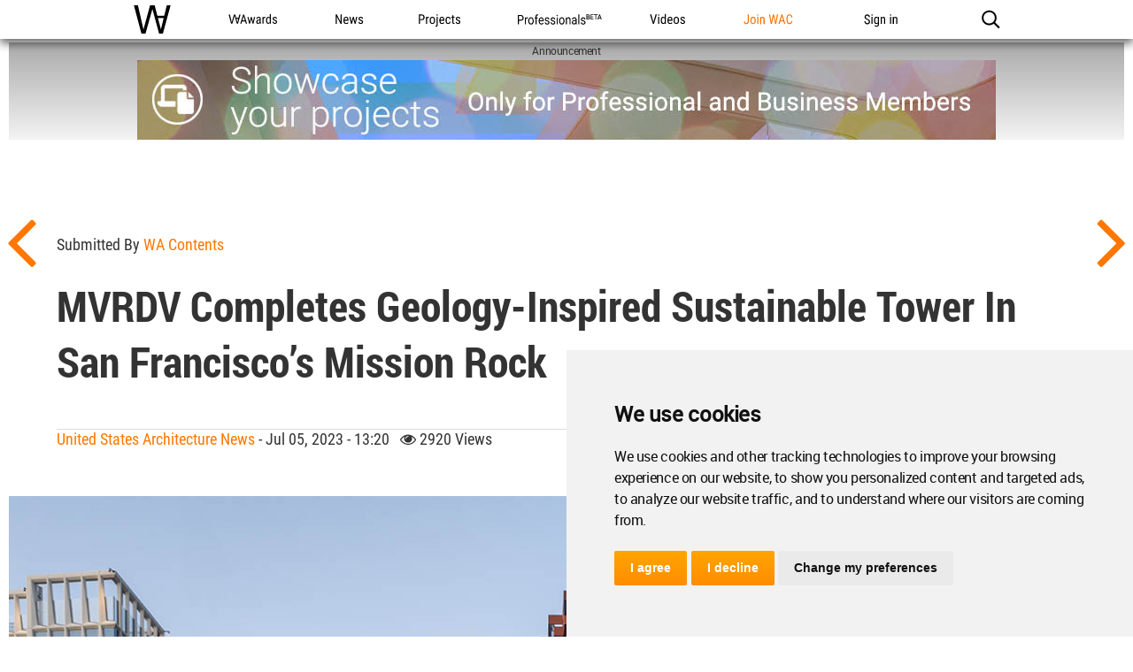

--- FILE ---
content_type: text/html; charset=UTF-8
request_url: https://worldarchitecture.org/architecture-news/fzppf/mvrdv-completes-geology-inspired-sustainable-tower-in-san-francisco-s-mission-rock.html
body_size: 15160
content:
<!doctype html>
<html class="no-js" lang="en" dir="ltr">
<head>
    <link rel="canonical" href="https://worldarchitecture.org/architecture-news/fzppf/mvrdv-completes-geology-inspired-sustainable-tower-in-san-francisco-s-mission-rock.html">
    <base href='https://worldarchitecture.org/'/>
    <meta charset="utf-8">
    <meta http-equiv="Cache-Control" content="max-age=31536000">
    <title>MVRDV completes geology-inspired sustainable tower in San Francisco’s Mission Rock</title>
    <meta name="description" content="The World Architecture Community has enabled architects around the globe to share, collaborate and showcase their work since 2006. The renowned WA Awards competition, which showcases the projects of our community members runs three times a year.">
    <link href="https://worldarchitecture.org/architecture-news/fzppf/mvrdv-completes-geology-inspired-sustainable-tower-in-san-francisco-s-mission-rock.html" rel="alternate" hreflang="x-default">
    <link href="https://worldarchitecture.org/architecture-news/fzppf/mvrdv-completes-geology-inspired-sustainable-tower-in-san-francisco-s-mission-rock.html" hreflang="en" rel="alternate">
    <meta http-equiv="Content-Language" content="en-us">
    <meta name="google-site-verification" content="SKhnOaz8dpNp6z_k-KR2K957FP5q9HmpdbTvcyZfAyw">
    <meta name="alexaVerifyID" content="GeWat181U0YzA0F649bRViWudyM">
    <meta name="msvalidate.01" content="70CCCC7B77082FEFFB3A0387DB9DB081">
    <meta name="y_key" content="75c7c7af3760a884">
    <meta name="p:domain_verify" content="94f7e265349fe4e35dc7b43619343bce">
    <meta name="_mg-domain-verification" content="a11cc34881236901e5f66a1fb3574a0f" />
    <meta property="fb:app_id" content="578816878961081">
    <meta name="robots" content="index, follow">
    <meta name="googlebot" content="index, follow">
    <meta name="classification" content="architecture">
    <meta name="viewport" content="width=device-width, initial-scale=1.0, minimal-ui">
    <meta http-equiv="X-UA-Compatible" content="IE=edge,chrome=1"> 
    <style type="text/css">
                @import url('https://worldarchitecture.org/v3folder/www_innocent/cdn.worldarchitecture.org/js-css/css/bootstrap.css');
                @import url('https://worldarchitecture.org/v3folder/WAC-2017/CSS/font-awesome.min.css?v=1.02');
        @import url('https://worldarchitecture.org/v3folder/WAC-2017/CSS/WAC2017.css?v=1.10');
        @import url('https://worldarchitecture.org/v3folder/WAC-2017/CSS/WACNav.css?v=1.16');
        @import url('https://worldarchitecture.org/v3folder/WAC-2017/CSS/WACFooter.css');
    </style>  
    <script src="https://worldarchitecture.org/v3folder/WAC-2017/Scripts/WACHead.js" type="text/javascript" charset="utf-8"></script>
    <script src="https://worldarchitecture.org/wac/svs/jvscrpt/wa-tools.js?v=3.58"></script>
    <script src="https://worldarchitecture.org/wac/svs/jvscrpt/jquery.min.js"></script>
            <meta name="title" property="og:title" content="MVRDV completes geology-inspired sustainable tower in San Francisco’s Mission Rock">
    <meta name="description" property="og:description" content="World Architecture Community News - MVRDV completes geology-inspired sustainable tower in San Francisco’s Mission Rock">
    <meta name="url" property="og:url" content="https://worldarchitecture.org/architecture-news/fzppf/mvrdv-completes-geology-inspired-sustainable-tower-in-san-francisco-s-mission-rock.html">
    <meta name="locale" property="og:locale" content="en_EU">
    <meta name="image" property="og:image" content="https://worldarchitecture.org/cdnimgfiles/extuploadc/photographybyjasonorear-3-1.jpg">
    <meta name="type" property="og:type" content="website">
    <meta name="site_name" property="og:site_name" content="World Architecture Community">
    <meta name="twitter:card" content="summary_large_image">
    <meta name="twitter:site" content="@wacommunity">
    <meta name="twitter:title" content="MVRDV completes geology-inspired sustainable tower in San Francisco’s Mission Rock">
    <meta name="twitter:description" content="World Architecture Community News - MVRDV completes geology-inspired sustainable tower in San Francisco’s Mission Rock">
    <meta name="twitter:image:src" content="https://worldarchitecture.org/cdnimgfiles/extuploadc/photographybyjasonorear-3-1.jpg">
    <meta name="twitter:url" content="https://worldarchitecture.org/architecture-news/fzppf/mvrdv-completes-geology-inspired-sustainable-tower-in-san-francisco-s-mission-rock.html">                                                                                                
    <meta name="twitter:domain" content="https://worldarchitecture.org/">
    <meta name="twitter:creator" content="@wacommunity">
    <script data-schema="newsarticle" type="application/ld+json">{"@context":"http://schema.org","@type":"NewsArticle","mainEntityOfPage": {"@type": "WebPage", "@id": ""},"headline": "MVRDV completes geology-inspired sustainable tower in San Francisco’s Mission Rock","image": ["https://worldarchitecture.org/cdnimgfiles/extuploadc/photographybyjasonorear-3-1.jpg"],"datePublished": "2023-07-05T13:20:50-07:00","dateModified": "2023-07-05T13:20:50-07:00","author": {"@type": "Person","name":"WA Contents"},"publisher": {"@type": "Organization","name": "World Architecture Community","logo": {"@type": "ImageObject", "url": "https://worldarchitecture.org/v3folder/WAC-2017/Images/open-graph-logo.png"}}, "description": "World Architecture Community News - MVRDV completes geology-inspired sustainable tower in San Francisco’s Mission Rock"}</script>
        <script data-schema="organization" type="application/ld+json">{"@context":"http://schema.org","@type":"Organization","name":"worldarchitecture.org", "url":"https://worldarchitecture.org/","logo":"https://worldarchitecture.org/wac/svs/html/logo.gif","sameAs":["https://www.instagram.com/wacommunity/","https://vimeo.com/worldarchitecture","https://www.linkedin.com/company/world-architecture-community","https://www.facebook.com/WorldArchitectureCommunity/","https://www.twitter.com/wacommunity"]}</script>
    <link rel="apple-touch-icon" sizes="180x180" href="https://worldarchitecture.org/wac/favicons/apple-touch-icon.png?v=9BaxMYeWJ4">
    <link rel="icon" type="image/png" href="https://worldarchitecture.org/wac/favicons/favicon-32x32.png?v=9BaxMYeWJ4" sizes="32x32">
    <link rel="icon" type="image/png" href="https://worldarchitecture.org/wac/favicons/favicon-16x16.png?v=9BaxMYeWJ4" sizes="16x16">
    <link rel="manifest" href="https://worldarchitecture.org/wac/favicons/manifest.json?v=9BaxMYeWJ4">
    <link rel="mask-icon" href="https://worldarchitecture.org/wac/favicons/safari-pinned-tab.svg?v=9BaxMYeWJ4" color="#5bbad5">
    <link rel="shortcut icon" href="https://worldarchitecture.org/wac/favicons/favicon.ico?v=9BaxMYeWJ4">
    <meta name="apple-mobile-web-app-title" content="worldarchitecture">
    <meta name="application-name" content="worldarchitecture">
    <meta name="theme-color" content="#ffffff">
    <link rel="alternate" type="application/rss+xml" title="RSS 2.0" href="/feed">
    <link rel="alternate" type="application/rss+xml" title="RSS .92" href="/feed">
    <link title="world architecture" rel="search" type="application/opensearchdescription+xml" href="https://worldarchitecture.org/wac/search/opensearch.xml">  
    <script type="application/ld+json">{"@context":"http://schema.org","@type":"WebSite","url":"https://worldarchitecture.org/","potentialAction":{"@type":"SearchAction","target":"https://worldarchitecture.org/search/?q={search_term_string}","query-input":"required name=search_term_string"}}</script>
    <script type="text/javascript">function changethiscolor(idi){if (idi==2 || idi==4) {document.getElementById('eduntce').style.color='yellow'} else {document.getElementById('eduntce').style.color='white'}} function changethisnotice(idi,ibi,ici){if (idi==2 || idi==4) {document.getElementById(ibi).style.display='inline-block';} else {document.getElementById(ibi).style.display='none';}}</script>
    <style type="text/css">.fa-arrow-up{font-size:3em !important;padding-right:0.5em !important}</style>
    <style type="text/css">@media screen and (min-width: 1360px) {#short-list-wrapper{max-width: 1280px !important;}#short-list-wrapper div.shortlist-leftcol{width:20% !important;}#short-list-wrapper div.shortlist-rightcol{width:77% !important;}#short-list-wrapper img.shortlist-img {max-height:800px !important;}.blog-photo-stream .list-unstyled li{width: 190px !important;}}#short-list-wrapper .offblue {background: linear-gradient(180deg,#F4F4F4,#acdbfd) !important;}#short-list-wrapper img{width:100% !important; height:auto !important}</style>
    <script>$(document).ready(function(){$('.se-pre-con').fadeOut('slow');});</script>
    <style>#topcontrol{bottom:50px!important}a.fl_flip_button,a.fl_profile_button{color:#fff!important;text-decoration:none!important;line-height:0em!important;font-family:'Roboto Condensed Regular',Helvetica,sans-serif!important;font-size:0em!important;font-weight:normal!important;text-indent:0px!important;padding-right:0px!important;background-color:transparent!important;border:solid 0px #ccc!important;height:0px!important;box-sizing:content-box!important;-webkit-border-radius:0em!important;-moz-border-radius:0em!important;border-radius:0em!important;background-image:none!important;background:url('https://worldarchitecture.org/cdnwaeu/img/flipboardsquare.png') no-repeat scroll center bottom / cover ! important;width:36px!important; height:36px!important;margin-left:8px!important;margin-top:-5px!important;margin-bottom:0px!important;position:absolute;top:10px;}a.fl_flip_button b,a.fl_profile_button b,a.fl_flip_button b,a.fl_profile_button b{display:none !important;visibility:hidden !important}a.fl_flip_button:hover,a.fl_profile_button:hover{color:#fff!important;text-decoration:none!important;line-height:0em!important;font-family:'Roboto Condensed Regular',Helvetica,sans-serif!important;font-size:0em!important;font-weight:normal!important;text-indent:0px!important;padding-right:0px!important;background-color:transparent!important;border:solid 0px #ccc!important;height:0px!important;box-sizing:content-box!important;-webkit-border-radius:0em!important;-moz-border-radius:0em!important;border-radius:0em!important;background-image:none!important;background:url('https://worldarchitecture.org/cdnwaeu/img/flipboardsquarehover.png') no-repeat scroll center bottom / cover ! important;width:36px!important; height:36px!important;margin-left:8px!important;margin-top:-5px!important;margin-bottom:0px!important;position:absolute;top:10px;}iframe,article .newsimgp,p.newsimgp,embed,object{width:100% !important;min-width:100% !important;max-width:100% !important;margin-bottom:40px !important}</style>
        <script>
    /* To Title Case 2.1 – http://individed.com/code/to-title-case/ * Copyright 2008–2013 David Gouch. Licensed under the MIT License. */
    String.prototype.toTitleCase = function(){
    var smallWords = /^(a|an|and|as|at|but|by|en|for|if|in|nor|of|on|or|per|the|to|vs?\.?|via)$/i;
    return this.replace(/[A-Za-z0-9\u00C0-\u00FF]+[^\s-]*/g, function(match, index, title){
    if (index > 0 && index + match.length !== title.length && 
    match.search(smallWords) > -1 && title.charAt(index - 2) !== ":" && 
    (title.charAt(index + match.length) !== '-' || title.charAt(index - 1) === '-') && 
    title.charAt(index - 1).search(/[^\s-]/) < 0) {return match.toLowerCase();}
    if (match.substr(1).search(/[A-Z]|\../) > -1) {return match;}
    return match.charAt(0).toUpperCase() + match.substr(1);
    });};</script>
    <script src="https://worldarchitecture.org/wac/svs/jvscrpt/blob.js"></script>
    <script src="https://worldarchitecture.org/wac/svs/jvscrpt/FileSaver.min.js"></script>
    <script>$(':radio').change(function(){$('.choice').text( this.value + ' stars' );} ); function jqpostr(idi){$('#wactvmsj').html(idi); $('#modalresp').html('');}</script>

    <!-- Tracking Codes -->
    <!-- Google tag (gtag.js) -->
        <script async src="https://www.googletagmanager.com/gtag/js?id=UA-41251461-1"></script>
    <script>
    window.dataLayer = window.dataLayer || [];
    function gtag(){dataLayer.push(arguments);}
    gtag('js', new Date());
             
    gtag('config', 'UA-41251461-1');
    gtag('config', 'G-TE9TQ0NKLW');
    </script>
    <!-- Google tag (gtag.js) -->  
    <!-- Tracking Codes -->
    
    <!-- If the user is a pro user, adverts not to be displayed -->
        <!-- adverts code -->
    <script src="https://pagead2.googlesyndication.com/pagead/js/adsbygoogle.js?client=ca-pub-8598078755360668" crossorigin="anonymous"></script>
    <!-- adverts code -->
    
</head>
<body class="page-home ac-nav-overlap">
    <div class="se-pre-con"></div>

        <style>#ac-globalnav .ac-gn-link-professionals_beta{background-size:95px 44px;background-image:url(//worldarchitecture.org/v3folder/WAC-2017/Images/ProfessionalsBeta_01.svg);background-origin:content-box;width:6.75em;max-width:85px}#ac-globalnav.no-svg .ac-gn-link-professionals_beta{background-image:url(//worldarchitecture.org/v3folder/WAC-2017/Images/ProfessionalsBeta_01.png)}@media only screen and (max-width:767px){#ac-globalnav .ac-gn-link-professionals_beta{background-size:95px 44px;background-repeat:no-repeat;background-image:url(//worldarchitecture.org/v3folder/WAC-2017/Images/ProfessionalsBeta_01.svg)}#ac-globalnav.no-svg .ac-gn-link-professionals_beta{background-image:url(//worldarchitecture.org/v3folder/WAC-2017/Images/ProfessionalsBeta_01.png)}}</style>
    <!-- NAV -->
    <input type="checkbox" id="ac-gn-menustate" class="ac-gn-menustate">
    <nav id="ac-globalnav" class="no-js" role="navigation" aria-label="Global Navigation" data-hires="false" dir="ltr">
        <div class="ac-gn-content">
            <ul class="ac-gn-header">
                <li class="ac-gn-item ac-gn-menuicon">
                    <label class="ac-gn-menuicon-label" for="ac-gn-menustate" aria-hidden="true">
                        <span class="ac-gn-menuicon-bread ac-gn-menuicon-bread-top"><span class="ac-gn-menuicon-bread-crust ac-gn-menuicon-bread-crust-top"></span></span>
                        <span class="ac-gn-menuicon-bread ac-gn-menuicon-bread-bottom"><span class="ac-gn-menuicon-bread-crust ac-gn-menuicon-bread-crust-bottom"></span></span>
                    </label>
                    <a href="#ac-gn-menustate" class="ac-gn-menuanchor ac-gn-menuanchor-open" id="ac-gn-menuanchor-open"><span class="ac-gn-menuanchor-label">Open Menu</span></a> 
                    <a href="#" class="ac-gn-menuanchor ac-gn-menuanchor-close" id="ac-gn-menuanchor-close"><span class="ac-gn-menuanchor-label">Close Menu
                    </span></a>
                </li>
                <li class="ac-gn-item ac-gn-wac">
                    <a class="ac-gn-link ac-gn-link-wac" href="https://worldarchitecture.org/" id="ac-gn-firstfocus-small"><span class="ac-gn-link-text">World Architecture Community</span></a>
                </li>
                            </ul>
            <ul class="ac-gn-list"> 
                <li class="ac-gn-item ac-gn-wac">
                    <a class="ac-gn-link ac-gn-link-wac" href="https://worldarchitecture.org/" id="ac-gn-firstfocus"><span class="ac-gn-link-text">WAC</span></a>
                </li> 
                <li class="ac-gn-item ac-gn-item-menu ac-gn-awards">
                    <a class="ac-gn-link ac-gn-link-awards" href="https://worldarchitecture.org/architecture-awards/"><span class="ac-gn-link-text">WA Awards</span></a>
                </li>
                <li class="ac-gn-item ac-gn-item-menu ac-gn-news">
                    <a class="ac-gn-link ac-gn-link-news" href="https://worldarchitecture.org/architecture-news/"><span class="ac-gn-link-text">News</span></a>
                </li>
                <li class="ac-gn-item ac-gn-item-menu ac-gn-projects">
                    <a class="ac-gn-link ac-gn-link-projects" href="https://worldarchitecture.org/architecture-projects/"><span class="ac-gn-link-text">Projects</span></a>
                </li> 
                <li class="ac-gn-item ac-gn-item-menu ac-gn-professionals_beta">
                    <a class="ac-gn-link ac-gn-link-professionals_beta" href="https://worldarchitecture.org/professionals/"><span class="ac-gn-link-text">Professionals</span></a>
                </li>
                                 <li class="ac-gn-item ac-gn-item-menu ac-gn-videos">
                    <a class="ac-gn-link ac-gn-link-videos" href="https://worldarchitecture.org/architecture-videos/"><span class="ac-gn-link-text">Videos</span></a>
                </li> 
                                
                                <li class="ac-gn-item ac-gn-item-menu ac-gn-joinwac">
                    <a class="ac-gn-link ac-gn-link-joinwac-orange" href="https://worldarchitecture.org/main/login/signup/"><span class="ac-gn-link-text">Join WAC</span></a>
                </li>
                <li class="ac-gn-item ac-gn-item-menu ac-gn-signin">
                    <a class="ac-gn-link ac-gn-link-signin" href="https://worldarchitecture.org/main/login/signin/"><span class="ac-gn-link-text">Sign in</span></a>
                </li>
                                <li class="ac-gn-item ac-gn-item-menu ac-gn-search" role="search">
                    <a class="ac-gn-link ac-gn-link-search" href="https://worldarchitecture.org/search/" data-analytics-title="search" data-analytics-click="search" aria-label="Search worldarchitecture.org"><span class="ac-gn-search-placeholder" aria-hidden="true">Search on World Architecture</span></a>
                </li>
                            </ul>
            <aside id="ac-gn-searchview" class="ac-gn-searchview" role="search" data-analytics-region="search">
                <div class="ac-gn-searchview-content">
                    <form id="ac-gn-searchform" class="ac-gn-searchform" method="get" action="/search/">
                        <div class="ac-gn-searchform-wrapper">
                            <input id="ac-gn-searchform-input" class="ac-gn-searchform-input" type="text" name="q" aria-label="Search worldarchitecture.org" placeholder="Start typing..." data-placeholder-long="Search for Projects, Architects and Architecture News" autocorrect="off" autocapitalize="off" autocomplete="off" spellcheck="false">
                            <button id="ac-gn-searchform-submit" class="ac-gn-searchform-submit" type="submit" disabled aria-label="Submit"></button>
                            <button id="ac-gn-searchform-reset" class="ac-gn-searchform-reset" type="reset" disabled aria-label="Clear Search"></button>
                        </div>
                    </form>
                    <aside id="ac-gn-searchresults" class="ac-gn-searchresults" data-string-quicklinks="Quick Links" data-string-suggestions="Suggested Searches" data-string-noresults="Hit enter to search."></aside>
                </div>
                <button id="ac-gn-searchview-close" class="ac-gn-searchview-close" aria-label="Close Search"><span class="ac-gn-searchview-close-wrapper"><span class="ac-gn-searchview-close-left"></span><span class="ac-gn-searchview-close-right"></span></span></button>
            </aside>
            <aside class="ac-gn-userview" data-analytics-region="user">
                <div class="ac-gn-userview-scrim">
                    <span class="ac-gn-userview-caret ac-gn-userview-caret-small"></span>
                </div>
                <div class="ac-gn-userview-content" id="ac-gn-userview-content"></div>
            </aside>
        </div>
        
                
    </nav>
    <!-- END NAV -->    
    <div id="ac-gn-curtain" class="ac-gn-curtain"></div>
    <div id="ac-gn-placeholder" class="ac-nav-placeholder"></div>
    <script type="text/javascript" src="https://worldarchitecture.org/v3folder/WAC-2017/Scripts/WACGlobalNav.js"></script>

<style type="text/css">.instagram-media{display: flex !important;width: 100% !important;max-width: 550px !important;min-width: 326px !important;margin: 1em auto !important;}</style>
                <div class="navigation">
                                                            <div id="soimg"><a href="https://worldarchitecture.org/architecture-news/fzppe/large-rib-arches-create-sculptural-dome-for-pharmacy-lab-by-studioac-in-toronto.html" title="Prev"></a></div>
                     
                                                                                <div id="saimg"><a href="https://worldarchitecture.org/architecture-news/fzppg/novartis-pavillon-explores-the-potential-of-organic-photovoltaics-with-zero-energy-media-facade.html" title="Next"></a></div>
                                                        </div>
                <div class="article-wrapper">
                    <div class="adv1WA1440" id="banner_a"></div>
                    <article>
                        <div class="article">
                                                                                    <h2>Submitted by <a href="https://worldarchitecture.org/profiles/hephp/wa-contents-profile-page.html" title="Submitted by WA Contents">WA Contents</a></h2>
                                                        <h1 class="title">MVRDV completes geology-inspired sustainable tower in San Francisco’s Mission Rock</h1>
                            
                            <h2 class="overline"> 
                                                                <a target="_self" href="https://worldarchitecture.org/all-countries/united-states">United States Architecture News</a> - Jul 05, 2023 - 13:20 &nbsp; <i class="fa fa-eye" title="reads"></i> 2920 views
                                                                <div id="social-box">
                                                            <a rel="nofollow" class="social-icon"  href="javascript:void(0);" title="Share on Twitter" onclick="gaTrack('https://worldarchitecture.org/share/?url=https%3A%2F%2Fworldarchitecture.org%2Farchitecture-news%2Ffzppf%2Fmvrdv-completes-geology-inspired-sustainable-tower-in-san-francisco-s-mission-rock.html&amp;title=MVRDV+completes+geology-inspired+sustainable+tower+in+San+Francisco%26lsquo%3Bs+Mission+Rock&amp;shrtooo=tw', 'Share on Twitter ');pencac('https://worldarchitecture.org/share/?url=https%3A%2F%2Fworldarchitecture.org%2Farchitecture-news%2Ffzppf%2Fmvrdv-completes-geology-inspired-sustainable-tower-in-san-francisco-s-mission-rock.html&amp;title=MVRDV+completes+geology-inspired+sustainable+tower+in+San+Francisco%26lsquo%3Bs+Mission+Rock&amp;shrtooo=tw',720,400)"><i class="fa fa-twitter-square"></i></a>
                                    <a rel="nofollow" class="social-icon"  href="javascript:void(0);" title="Share on Facebook" onclick="gaTrack('https://worldarchitecture.org/share/?url=https%3A%2F%2Fworldarchitecture.org%2Farchitecture-news%2Ffzppf%2Fmvrdv-completes-geology-inspired-sustainable-tower-in-san-francisco-s-mission-rock.html&amp;title=MVRDV+completes+geology-inspired+sustainable+tower+in+San+Francisco%26lsquo%3Bs+Mission+Rock&amp;shrtooo=fb', 'Share on Facebook ');pencac('https://worldarchitecture.org/share/?url=https%3A%2F%2Fworldarchitecture.org%2Farchitecture-news%2Ffzppf%2Fmvrdv-completes-geology-inspired-sustainable-tower-in-san-francisco-s-mission-rock.html&amp;title=MVRDV+completes+geology-inspired+sustainable+tower+in+San+Francisco%26lsquo%3Bs+Mission+Rock&amp;shrtooo=fb',720,400)"><i class="fa fa-facebook-square"></i></a>
                                    <a rel="nofollow" class="social-icon"  href="javascript:void(0);" title="Share on LinkedIn" onclick="gaTrack('https://worldarchitecture.org/share/?url=https%3A%2F%2Fworldarchitecture.org%2Farchitecture-news%2Ffzppf%2Fmvrdv-completes-geology-inspired-sustainable-tower-in-san-francisco-s-mission-rock.html&amp;title=MVRDV+completes+geology-inspired+sustainable+tower+in+San+Francisco%26lsquo%3Bs+Mission+Rock&amp;shrtooo=li', 'Share on LinkedIn ');pencac('https://worldarchitecture.org/share/?url=https%3A%2F%2Fworldarchitecture.org%2Farchitecture-news%2Ffzppf%2Fmvrdv-completes-geology-inspired-sustainable-tower-in-san-francisco-s-mission-rock.html&amp;title=MVRDV+completes+geology-inspired+sustainable+tower+in+San+Francisco%26lsquo%3Bs+Mission+Rock&amp;shrtooo=li',720,400)"><i class="fa fa-linkedin-square"></i></a>
                                    <a rel="nofollow" class="social-icon"  href="javascript:void(0);" title="Share on Pinterest" onclick="gaTrack('https://worldarchitecture.org/share/?url=https%3A%2F%2Fworldarchitecture.org%2Farchitecture-news%2Ffzppf%2Fmvrdv-completes-geology-inspired-sustainable-tower-in-san-francisco-s-mission-rock.html&amp;media=https://worldarchitecture.org/cdnimgfiles/extuploadc/photographybyjasonorear-3-1.jpg&amp;shrtooo=pin', 'Share on Pinterest ');pencac('https://worldarchitecture.org/share/?url=https%3A%2F%2Fworldarchitecture.org%2Farchitecture-news%2Ffzppf%2Fmvrdv-completes-geology-inspired-sustainable-tower-in-san-francisco-s-mission-rock.html&amp;media=https://worldarchitecture.org/cdnimgfiles/extuploadc/photographybyjasonorear-3-1.jpg&amp;shrtooo=pin',720,400)"><i class="fa fa-pinterest-square"></i></a>
               
                        <link rel="stylesheet" href="https://worldarchitecture.org/v3folder/WAC-2017/Fonts/FontAwesome5/css/fontawesome.min.css">
            <link rel="stylesheet" href="https://worldarchitecture.org/v3folder/WAC-2017/Fonts/FontAwesome5/css/brands.css"> 
            <a rel="nofollow" class="social-icon"  href="javascript:void(0);" title="Add this page to a Flipboard Magazine" onclick="gaTrack('https://worldarchitecture.org/share/?url=https%3A%2F%2Fworldarchitecture.org%2Farchitecture-news%2Ffzppf%2Fmvrdv-completes-geology-inspired-sustainable-tower-in-san-francisco-s-mission-rock.html&amp;media=https://worldarchitecture.org/cdnimgfiles/extuploadc/photographybyjasonorear-3-1.jpg&amp;shrtooo=fib', 'Add this page to a Flipboard Magazine ');pencac('https://worldarchitecture.org/share/?url=https%3A%2F%2Fworldarchitecture.org%2Farchitecture-news%2Ffzppf%2Fmvrdv-completes-geology-inspired-sustainable-tower-in-san-francisco-s-mission-rock.html&amp;media=https://worldarchitecture.org/cdnimgfiles/extuploadc/photographybyjasonorear-3-1.jpg&amp;shrtooo=fib',720,400)"><i class="fab fa-flipboard"></i></a>
                                                <span id="ajaxfavekle50225"><a id="linkfavekle50225" class="fav-icon" data-value="" href="javascript:void(0);" title="+ Add to my favorites" onclick="addFavorite('','50225','3')"><i class="fa fa-heart" ></i></a></span>

                                </div>
                            </h2>   
                            <div class="content">
                                <!DOCTYPE html PUBLIC "-//W3C//DTD HTML 4.0 Transitional//EN" "http://www.w3.org/TR/REC-html40/loose.dtd">
<html><body><p class="newsimgp"><img alt="MVRDV completes geology-inspired sustainable tower in San Francisco&rsquo;s Mission Rock" data-error="" data-previmg="photographybyjasonorear-3-1.jpg" class="fr-fic fr-dii lazy" data-src="https://worldarchitecture.org/cdnimgfiles/extuploadc/photographybyjasonorear-3-1.jpg"></p><p>Global architecture firm <a rel="nofollow" class="stnurl" target="_blank" href="https://worldarchitecture.org/architecture-news/tags/mvrdv/">MVRDV </a>has completed a "geology-inspired sustainable tower" in San Francisco's Mission Rock and first residents started to move in the housing complex.</p><p>Named The Canyon - previously known as <a rel="nofollow" class="stnurl" target="_blank" href="https://worldarchitecture.org/architecture-news/eezve/mvrdv-s-new-mission-rock-tower-references-to-californian-rock-formations-in-san-francisco.html">Mission Rock</a>, the 23-storey mixed-use building was officially opened on June 21 in a ceremony attended by San Francisco Mayor London Breed.</p><p>The building marks MVRDV&rsquo;s first completed project on the West Coast in the <a rel="nofollow" class="stnurl" target="_blank" href="https://worldarchitecture.org/all-countries/United%20States">United States</a>.&nbsp;</p><p>The 34,900-square-metre building was <a rel="nofollow" class="stnurl" target="_blank" href="https://worldarchitecture.org/architecture-news/tags/built/">built </a>as part of a masterplan that transforms a windswept parking lot on San Francisco&rsquo;s waterfront into a new sustainable neighbourhood, known as Mission Rock, with housing for middle income residents.&nbsp;</p><p>Featuring jagged walls and a publicly accessible &ldquo;canyon&rdquo; which is providing a route through the site, The Canyon is reminiscent of the dramatic geology of California, inspired in part by San Francisco&rsquo;s charismatic topography.&nbsp;</p><p class="newsimgp"><img alt="MVRDV completes geology-inspired sustainable tower in San Francisco&rsquo;s Mission Rock" data-error="" data-previmg="photographybyjasonorear-1-1.jpg" class="fr-fic fr-dii lazy" data-src="https://worldarchitecture.org/cdnimgfiles/extuploadc/photographybyjasonorear-1-1.jpg"></p><p class="img-credit">Image &copy; Jason O'Rear</p><p>"The Canyon aims to introduce a mixture of local sensitivity and a cosmopolitan approach &ndash; in everything from the building&rsquo;s public space to its mix of functions to the apartments it provides," said <a rel="nofollow" class="stnurl" target="_blank" href="https://worldarchitecture.org/architecture-offices/pzp/mvrdv-office-profile-page.html">MVRDV</a>.&nbsp;</p><p>Located opposite the Giants&rsquo; Oracle Park stadium, The Canyon is one of four buildings that form the first phase of the new Mission Rock Neighbourhood, which is being developed through a partnership of the San Francisco Giants, <a rel="nofollow" class="stnurl" target="_blank" href="https://www.tishmanspeyer.com/">Tishman Speyer</a> and the Port of San Francisco.&nbsp;</p><p>Alongside MVRDV, other three buildings were designed in a collaborative process with internationally renowned design firms &ndash; <a rel="nofollow" class="stnurl" target="_blank" href="https://studiogang.com/">Studio Gang</a>, <a rel="nofollow" class="stnurl" target="_blank" href="https://henninglarsen.com/en">Henning Larsen</a>, and <a rel="nofollow" class="stnurl" target="_blank" href="https://work.ac/">WorkAC</a>, the team worked simultaneously, creating designs which worked seamlessly together while each having a distinct appearance.</p><p class="newsimgp"><img alt="MVRDV completes geology-inspired sustainable tower in San Francisco&rsquo;s Mission Rock" data-error="" data-previmg="photographybyjasonorear-2-1.jpg" class="fr-fic fr-dii lazy" data-src="https://worldarchitecture.org/cdnimgfiles/extuploadc/photographybyjasonorear-2-1.jpg"></p><p class="img-credit">Image &copy; Jason O'Rear</p><p>With its position in the north-west corner of the neighbourhood, The Canyon is the first thing visitors see when crossing the 3rd Street Bridge, and will soon be fronted by China Basin Park, a waterfront park and cultural centrepiece for the community.&nbsp;</p><p>The building comprises a five-storey plinth, topped by a 73-metre (240-foot) <a rel="nofollow" class="stnurl" target="_blank" href="https://worldarchitecture.org/architecture-news/tags/tower/">tower </a>in the western corner of the plot. Like all the buildings of the masterplan, the ground level of The Canyon hosts small-scale shops and restaurants that will help to establish a community feeling in the new neighbourhood.</p><p>In the case of The Canyon, the ground floor is topped by two floors of offices, and then 283 apartments. Over a third of these apartments are rented at below market rate, with residents selected via a lottery process, providing 102 homes for middle-income families and thus helping to alleviate San Francisco&rsquo;s housing crisis.</p><p>The Canyon is instantly recognisable thanks to its ruggedly textured red-brown fa&ccedil;ade. The design references Californian rock formations, and features a landscaped public &ldquo;canyon&rdquo; that cuts diagonally through the building&rsquo;s plinth, connecting to the offices and to shared amenities for residents. Providing a lush and lively space for both relaxing and working, the canyon also offers a shortcut from China Basin Park to the heart of the neighbourhood.&nbsp;</p><p>The walls of the canyon and of the eastern side of the tower are jagged with step-backs and overhangs giving the impression of steep rocky walls.&nbsp;</p><p>These have the added benefit of creating bay windows and small balconies for 40 apartments, taking advantage of the views over the San Francisco Bay. The roofs of the plinth are also landscaped with abundant greenery, creating communal spaces for residents to relax, exercise, or meet friends.</p><p>"With our design we introduce a feeling of topography to make the building very much connected to its location," said <a rel="nofollow" class="stnurl" target="_blank" href="https://www.mvrdv.com/">MVRDV</a> founding partner Nathalie de Vries.&nbsp;</p><p>"Crucially, this approach also enabled us to contribute to a lively neighbourhood: with the public ravine as its focal point, The Canyon creates a landscape of activity where the public realm connects to the shops, offices, and homes to keep Mission Rock busy and alive."&nbsp;</p><p>"And, thanks to the inclusion of below-market-rate rentals, it&rsquo;s a neighbourhood that will be accessible to the city&rsquo;s nurses, teachers&hellip; and other essential workers that keep the city running," added the firm.</p><p>One benefit of the simultaneous design process for the masterplan is that the four buildings share critical energy and water infrastructure. Based in the building designed by Work AC, for example, is a water recycling plant that will process black water from the whole neighbourhood for reuse.&nbsp;</p><p>For its part, The Canyon hosts the key mechanical elements of an efficient district heating system, hidden away in parts of the ground floor and basement.&nbsp;</p><p class="newsimgp"><img alt="MVRDV completes geology-inspired sustainable tower in San Francisco&rsquo;s Mission Rock" data-error="" data-previmg="photographybyjasonorear-4-1-1-.jpg" class="fr-fic fr-dii lazy" data-src="https://worldarchitecture.org/cdnimgfiles/extuploadc/photographybyjasonorear-4-1-1-.jpg"></p><p class="img-credit">Image &copy; Jason O'Rear</p><p>The proximity to the San Francisco Bay provides the site with the opportunity to utilise bay water for both cooling and heating of Mission Rock via a water exchange system.&nbsp;</p><p>The system leads to a reduction of CO2 and lower water and energy usage and thus lower bills for the tenants. Also located in the basement is bicycle parking, encouraging residents to take advantage of healthy and sustainable transport options.&nbsp;</p><p>Together, these shared systems and interventions allow the neighbourhood to significantly reduce its carbon emissions and it will become one of the exemplary projects for the area.</p><p>MVRDV worked with executive architect <a rel="nofollow" class="stnurl" target="_blank" href="http://www.perryarchitectsinc.com/about-us">Perry Architects</a>, landscape architect <a rel="nofollow" class="stnurl" target="_blank" href="https://glsarch.com/">GLS Landscape/Architecture</a>, <a rel="nofollow" class="stnurl" target="_blank" href="https://www.pae-engineers.com/">PAE Engineers</a>, structural engineer <a rel="nofollow" class="stnurl" target="_blank" href="https://www.mka.com/">Magnusson Klemencic Associates</a>, and <a rel="nofollow" class="stnurl" target="_blank" href="https://swinerton.com/">Swinerton Builders</a> as contractor.</p><p>MVRDV also completed <a rel="nofollow" class="stnurl" target="_blank" href="https://worldarchitecture.org/architecture-news/fzhvz/mvrdv-built-demountable-office-and-laboratory-with-90-per-cent-recyclable-materials-in-amsterdam.html">a demountable office and laboratory</a> in the heart of Amsterdam Science Park, in which over 90 per cent of the building's materials can be recycled and reused.</p><p>The firm also revealed design to <a rel="nofollow" class="stnurl" target="_blank" href="https://worldarchitecture.org/architecture-news/fzhfg/mvrdv-reimagines-former-hangzhou-oil-refinery-factory-with-cylindrical-art-and-science-museum.html">transform a former Hangzhou Oil Refinery Factory Park into an art and science museum</a>, where a former industrial district sits alongside the southern end of China&rsquo;s Grand Canal.&nbsp;</p><p><strong>Project facts</strong></p><p><strong>Project name:</strong> The Canyon</p><p><strong>Architects:&nbsp;</strong>MVRDV</p><p><strong>Location:&nbsp;</strong>San Francisco, California, USA</p><p><strong>Year:</strong> 2023</p><p><strong>Client:&nbsp;</strong>SF Giants + Tishman Speyer</p><p><strong>Size and Programme:&nbsp;</strong>34,900 m2 Mixed use (residential, office, retail)&nbsp;</p><p><strong>Have sustainability certification:</strong> LEED Gold</p><p><strong>Founding Partner in charge:</strong> Nathalie de Vries</p><p><strong>Partner:</strong> Frans de Witte</p><p><strong>Design Team:&nbsp;</strong>Fedor Bron, Mick van Gemert, Fouad Addou, Matteo Gramellini, Teodora Cirjan, Andrea Manente, Claudia Consonni, Aneta Rymsza, Marina Kounavi, Sandra Jasionyte, Ievgenia Koval, Nicolas Garin Odriozola, Paul van Herk, Kamila Korona.</p><p><strong>Copyright:&nbsp;</strong>MVRDV Winy Maas, Jacob van Rijs, Nathalie de Vries</p><p><strong>Partners</strong></p><p><strong>Executive Architect:</strong> Perry Architects</p><p><strong>Landscape architect:</strong> GLS Landscape/Architecture</p><p><strong>Structural engineer:&nbsp;</strong>Magnusson Klemencic Associates&nbsp;</p><p><strong>MEP:&nbsp;</strong>PAE Engineers</p><p><strong>Contractor:</strong> Swinerton Builders</p><p>Top image &copy; <a rel="nofollow" class="stnurl" target="_blank" href="https://www.jasonorear.com/">Jason O'Rear</a>.</p><p>All images &copy; Jason O&rsquo;Rear, &copy; Mission Rock Partnership.</p><p>&gt; via <a rel="nofollow" class="stnurl" target="_blank" href="https://www.mvrdv.com/">MVRDV</a>&nbsp;</p><script defer src="https://static.cloudflareinsights.com/beacon.min.js/vcd15cbe7772f49c399c6a5babf22c1241717689176015" integrity="sha512-ZpsOmlRQV6y907TI0dKBHq9Md29nnaEIPlkf84rnaERnq6zvWvPUqr2ft8M1aS28oN72PdrCzSjY4U6VaAw1EQ==" data-cf-beacon='{"version":"2024.11.0","token":"9d4369e95e9f4ecfb63bd53c705278aa","r":1,"server_timing":{"name":{"cfCacheStatus":true,"cfEdge":true,"cfExtPri":true,"cfL4":true,"cfOrigin":true,"cfSpeedBrain":true},"location_startswith":null}}' crossorigin="anonymous"></script>
</body></html>
                                
                                                                <p style="text-align: left; line-height: 40px;">
                                                                <a href="https://worldarchitecture.org/architecture-news/tags/built/"><span class="label label-default" style="font-size:18px;background-color: #F70;margin-right:10px;">built</span></a> 
                                                                <a href="https://worldarchitecture.org/architecture-news/tags/mvrdv/"><span class="label label-default" style="font-size:18px;background-color: #F70;margin-right:10px;">MVRDV</span></a> 
                                                                <a href="https://worldarchitecture.org/architecture-news/tags/tower/"><span class="label label-default" style="font-size:18px;background-color: #F70;margin-right:10px;">tower</span></a> 
                                                                </p>
                                                            </div>
                        </div>
                    </article>         
                                        <hr>
                    <div id="wrapper">
                        <div class="fp-boxes offwhite flexi-even">
                            <h1>Other readers also found these interesting...</h1>
                            <div class="flex-container">
                                                                                                                                <div class="flex-item flexi" onclick="location.href='https://worldarchitecture.org/architecture-news/fppvm/lina-ghotmeh-to-design-major-expansion-for-mathaf-arab-museum-of-modern-art-in-doha.html'"><div class="back-image lazy" data-src="https://worldarchitecture.org/imgcache/mnews-mathafexteriorrendering.jpg"><a href="https://worldarchitecture.org/architecture-news/fppvm/lina-ghotmeh-to-design-major-expansion-for-mathaf-arab-museum-of-modern-art-in-doha.html"><div class="news-caption">Lina Ghotmeh to design major expansion for Mathaf: Arab Museum of Modern Art in Doha </div></a><div class="news-data"><i class="fa fa-calendar"></i> Jan 07, 2026 • <i class="fa fa-eye"></i> 2301</div></div></div>
                                                                                                                                                                <div class="flex-item flexi" onclick="location.href='https://worldarchitecture.org/architecture-news/fpczf/foster-partners-completes-hotly-anticipated-zayed-national-museum-in-abu-dhabi.html'"><div class="back-image lazy" data-src="https://worldarchitecture.org/imgcache/mnews-1550_fp987514.jpg"><a href="https://worldarchitecture.org/architecture-news/fpczf/foster-partners-completes-hotly-anticipated-zayed-national-museum-in-abu-dhabi.html"><div class="news-caption">Foster + Partners completes hotly anticipated Zayed National Museum in Abu Dhabi</div></a><div class="news-data"><i class="fa fa-calendar"></i> Jan 14, 2026 • <i class="fa fa-eye"></i> 1392</div></div></div>
                                                                                                                                                                <div class="flex-item flexi" onclick="location.href='https://worldarchitecture.org/architecture-news/fppmv/zaha-hadid-architects-unveils-vision-for-okinawa-hotel-with-innovative-harmony-and-craftsmanship.html'"><div class="back-image lazy" data-src="https://worldarchitecture.org/imgcache/mnews-05_zha_vertexhotel-nah_renderbynegativ.jpg"><a href="https://worldarchitecture.org/architecture-news/fppmv/zaha-hadid-architects-unveils-vision-for-okinawa-hotel-with-innovative-harmony-and-craftsmanship.html"><div class="news-caption">Zaha Hadid Architects unveils vision for Okinawa hotel with innovative harmony and craftsmanship</div></a><div class="news-data"><i class="fa fa-calendar"></i> Jan 12, 2026 • <i class="fa fa-eye"></i> 1230</div></div></div>
                                                                                                                                                                <div class="flex-item flexi" onclick="location.href='https://worldarchitecture.org/architecture-news/fpczv/architecture-competition-clothed-spaces.html'"><div class="back-image lazy" data-src="https://worldarchitecture.org/imgcache/mnews-1800px.jpg"><a href="https://worldarchitecture.org/architecture-news/fpczv/architecture-competition-clothed-spaces.html"><div class="news-caption">Architecture competition: Clothed Spaces</div></a><div class="news-data"><i class="fa fa-calendar"></i> Jan 11, 2026 • <i class="fa fa-eye"></i> 1074</div></div></div>
                                                                                                                                                                <div class="flex-item flexi" onclick="location.href='https://worldarchitecture.org/architecture-news/fpphv/rome-unveils-new-ministry-of-environment-and-energy-security-headquarters.html'"><div class="back-image lazy" data-src="https://worldarchitecture.org/imgcache/mnews-c01-1--2--3-.jpg"><a href="https://worldarchitecture.org/architecture-news/fpphv/rome-unveils-new-ministry-of-environment-and-energy-security-headquarters.html"><div class="news-caption">Rome unveils New Ministry of Environment and Energy Security Headquarters </div></a><div class="news-data"><i class="fa fa-calendar"></i> Jan 07, 2026 • <i class="fa fa-eye"></i> 944</div></div></div>
                                                                                                                                                                <div class="flex-item flexi" onclick="location.href='https://worldarchitecture.org/architecture-news/fpczp/badie-architects-imagines-esca-playa-restaurant-as-a-continuous-concrete-shell-in-a-desert.html'"><div class="back-image lazy" data-src="https://worldarchitecture.org/imgcache/mnews-esca_playa_wac.jpg"><a href="https://worldarchitecture.org/architecture-news/fpczp/badie-architects-imagines-esca-playa-restaurant-as-a-continuous-concrete-shell-in-a-desert.html"><div class="news-caption">Badie Architects imagines Esca Playa restaurant as a continuous concrete shell in a desert </div></a><div class="news-data"><i class="fa fa-calendar"></i> Jan 16, 2026 • <i class="fa fa-eye"></i> 941</div></div></div>
                                                                                            </div>
                        </div>
                    </div>                    
                    <div class="adv2WA1440" id="banner_c"></div>          
                                    </div>
                <script async src="https://platform.twitter.com/widgets.js" charset="utf-8"></script>
                <script async src="//www.instagram.com/embed.js"></script>                 
                <script>$(document).ready(function(){ 

                    // Choose the first <p> tag with the name of the Newssimgp Class, and then add the relevant HTML content for Banner B
                    $('.newsimgp:first').after('<div class="adv2WA1440" id="banner_b"></div>');

                    prefix_url = "https://worldarchitecture.org/";
                    //Showing the banner in type A
                    showBanner({typ: 2, imgtyp: 'horizontal', callback: 'banner_a', page: 'content_detail'});
                    //Showing the banner in type B
                    showBanner({typ: 3, imgtyp: 'horizontal', callback: 'banner_b', page: 'content_detail'});
                    //Showing the banner in type C
                    showBanner({typ: 4, imgtyp: 'horizontal', callback: 'banner_c', page: 'content_detail'});

                    //Arrange the Style values ​​of Banner B content
                    setTimeout(function() {
                        $('.adv2WA1440 .adwa1440').css('height', 'auto');
                        $('.adv2WA1440 img').css('margin', '10px auto');
                    }, 2000);




                 });</script>
                
        <style type="text/css">        
        .newsletter-title {position: absolute; top: 1%; left: 35%; transform: translate(-50%, -50%); color: white;background-color: #404040;width: 70%;padding: 9px 0px 10px 20px;font-size:23px;}
        .newsletter-cancel-button {top:-40px !important;}
        .newsletter-popup {padding:0px 0px 1.25em 0px !important;}
        @media screen and (max-width: 512px) {.newsletter-title {font-size: 15px !important;top:-2px !important;}}
    </style>
        <div class="modal fade" id="prvcsetModal" role="dialog">
        <div class="modal-dialog"><div class="modal-content"><div class="modal-body"><button type="button" class="close" data-dismiss="modal"><i class="fa fa-times" aria-hidden="true"></i></button><div id="modalprvcresp"></div></div></div></div>
    </div> 
       
    
    
        
     
  
    
<!-- Footer -->
    <footer id="ac-globalfooter" class="no-js" lang="en-US" data-analytics-region="global footer" role="contentinfo" aria-labelledby="ac-gf-label">
        <div class="ac-gf-content">
            <h2 class="ac-gf-label" id="ac-gf-label">World Architecture Community Footer</h2>
            <img src="https://worldarchitecture.org/v3folder/WAC-2017/Images/WA-logo.2015-01.svg" alt='' aria-label="World Architecture Community Logo">
            <div class="ac-gf-footer-motto">Founded in 2006, World Architecture Community provides <br>a unique environment for architects, academics and <br>students around the Globe to meet, share and compete.</div>
            <nav class="ac-gf-directory with-5-columns" aria-label="World Architecture Community Directory" role="navigation">
                <div class="ac-gf-directory-column"><input class="ac-gf-directory-column-section-state" type="checkbox" id="ac-gf-directory-column-section-state-getstarted">
                    <div class="ac-gf-directory-column-section">
                        <label class="ac-gf-directory-column-section-label" for="ac-gf-directory-column-section-state-getstarted"><h3 class="ac-gf-directory-column-section-title">Get Started</h3></label>
                        <a href="#ac-gf-directory-column-section-state-getstarted" class="ac-gf-directory-column-section-anchor ac-gf-directory-column-section-anchor-open"><span class="ac-gf-directory-column-section-anchor-label">Open Menu</span></a>
                        <a href="#" class="ac-gf-directory-column-section-anchor ac-gf-directory-column-section-anchor-close"><span class="ac-gf-directory-column-section-anchor-label">Close Menu</span></a>
                        <ul class="ac-gf-directory-column-section-list">
                            <li class="ac-gf-directory-column-section-item"><a class="ac-gf-directory-column-section-link" href="https://worldarchitecture.org/main/login/signup/">Sign Up</a> or <a class="ac-gf-directory-column-section-link" href="https://worldarchitecture.org/main/login/signin/">Sign In</a></li>
                            <li class="ac-gf-directory-column-section-item"><a class="ac-gf-directory-column-section-link" href="https://worldarchitecture.org/community/mypage/office-settings/join-pro/">Professional Membership</a></li>
                        </ul>
                    </div>
                    <input class="ac-gf-directory-column-section-state" type="checkbox" id="ac-gf-directory-column-section-state-awards">
                    <div class="ac-gf-directory-column-section">
                        <label class="ac-gf-directory-column-section-label" for="ac-gf-directory-column-section-state-awards"><h3 class="ac-gf-directory-column-section-title">WA Awards 10+5+X</h3></label>
                        <a href="#ac-gf-directory-column-section-state-awards" class="ac-gf-directory-column-section-anchor ac-gf-directory-column-section-anchor-open"><span class="ac-gf-directory-column-section-anchor-label">Open Menu</span></a>
                        <a href="#" class="ac-gf-directory-column-section-anchor ac-gf-directory-column-section-anchor-close"><span class="ac-gf-directory-column-section-anchor-label">Close Menu</span></a>
                        <ul class="ac-gf-directory-column-section-list">
                            <li class="ac-gf-directory-column-section-item"><a class="ac-gf-directory-column-section-link" href="https://worldarchitecture.org/architecture-awards/">About</a></li>
                            <li class="ac-gf-directory-column-section-item"><a class="ac-gf-directory-column-section-link" href="https://worldarchitecture.org/architecture-awards/?section=how-to-participate">How to Participate</a></li>
                            <li class="ac-gf-directory-column-section-item"><a class="ac-gf-directory-column-section-link" href="https://worldarchitecture.org/architecture-projects/awards-winners/">Winners</a></li>
                            <li class="ac-gf-directory-column-section-item"><a class="ac-gf-directory-column-section-link" href="https://worldarchitecture.org/architecture-awards-jury/">WA Awards Jury</a></li>
                        </ul>
                    </div>
                </div>
                <div class="ac-gf-directory-column">
                    <input class="ac-gf-directory-column-section-state" type="checkbox" id="ac-gf-directory-column-section-state-sections">
                    <div class="ac-gf-directory-column-section">
                        <label class="ac-gf-directory-column-section-label" for="ac-gf-directory-column-section-state-sections"><h3 class="ac-gf-directory-column-section-title">Sections</h3></label>
                        <a href="#ac-gf-directory-column-section-state-sections" class="ac-gf-directory-column-section-anchor ac-gf-directory-column-section-anchor-open"><span class="ac-gf-directory-column-section-anchor-label">Open Menu</span></a>
                        <a href="#" class="ac-gf-directory-column-section-anchor ac-gf-directory-column-section-anchor-close"><span class="ac-gf-directory-column-section-anchor-label">Close Menu</span></a>
                        <ul class="ac-gf-directory-column-section-list">
                            <li class="ac-gf-directory-column-section-item"><a class="ac-gf-directory-column-section-link" href="https://worldarchitecture.org/architecture-news/">News</a></li>
                            <li class="ac-gf-directory-column-section-item"><a class="ac-gf-directory-column-section-link" href="https://worldarchitecture.org/architecture-projects/">Projects</a></li>
                                                        <li class="ac-gf-directory-column-section-item"><a class="ac-gf-directory-column-section-link" href="https://worldarchitecture.org/architecture-awards/">WA Awards</a></li>
                                                        <li class="ac-gf-directory-column-section-item"><a class="ac-gf-directory-column-section-link" href="https://worldarchitecture.org/architecture-news/urban-development/">Urbanism</a></li>
                                                        <li class="ac-gf-directory-column-section-item"><a class="ac-gf-directory-column-section-link" href="https://worldarchitecture.org/professionals/">Professionals</a></li>
                            <li class="ac-gf-directory-column-section-item"><a class="ac-gf-directory-column-section-link" href="https://worldarchitecture.org/architecture-fairs/">Fairs & Trade Shows</a></li>
                            <li class="ac-gf-directory-column-section-item"><a class="ac-gf-directory-column-section-link" href="https://worldarchitecture.org/architecture-videos/">Videos</a></li>
                            <li class="ac-gf-directory-column-section-item"><a class="ac-gf-directory-column-section-link" href="https://worldarchitecture.org/architecture-books/">Books</a></li>
                            <li class="ac-gf-directory-column-section-item"><a class="ac-gf-directory-column-section-link" href="https://worldarchitecture.org/main/?section=wa-editors-reporters">WA Editors/Reporters</a></li>
                        </ul>
                    </div>
                </div>
                <div class="ac-gf-directory-column">
                    <input class="ac-gf-directory-column-section-state" type="checkbox" id="ac-gf-directory-column-section-state-socialmedia">
                    <div class="ac-gf-directory-column-section">
                        <label class="ac-gf-directory-column-section-label" for="ac-gf-directory-column-section-state-socialmedia"><h3 class="ac-gf-directory-column-section-title">Social Media</h3></label>
                        <a href="#ac-gf-directory-column-section-state-socialmedia" class="ac-gf-directory-column-section-anchor ac-gf-directory-column-section-anchor-open"><span class="ac-gf-directory-column-section-anchor-label">Open Menu</span></a>
                        <a href="#" class="ac-gf-directory-column-section-anchor ac-gf-directory-column-section-anchor-close"><span class="ac-gf-directory-column-section-anchor-label">Close Menu</span></a>
                        <ul class="ac-gf-directory-column-section-list">
                            <li class="ac-gf-directory-column-section-item"><a target="_blank" class="ac-gf-directory-column-section-link" href="https://twitter.com/WACommunity">X (Twitter)</a></li>
                            <li class="ac-gf-directory-column-section-item"><a target="_blank" class="ac-gf-directory-column-section-link" href="https://instagram.com/wacommunity/">Instagram</a></li>
                            <li class="ac-gf-directory-column-section-item"><a target="_blank" class="ac-gf-directory-column-section-link" href="https://www.pinterest.com/wacommunity/">Pinterest</a></li>
                            <li class="ac-gf-directory-column-section-item"><a target="_blank" class="ac-gf-directory-column-section-link" href="https://www.linkedin.com/in/world-architecture-community-3b95aa66">LinkedIn</a></li>                            
                            <li class="ac-gf-directory-column-section-item"><a target="_blank" class="ac-gf-directory-column-section-link" href="https://www.youtube.com/c/WorldArchitectureCommunityWAC">YouTube</a></li>
                            <li class="ac-gf-directory-column-section-item"><a target="_blank" class="ac-gf-directory-column-section-link" href="https://vimeo.com/worldarchitecture">Vimeo</a></li>
                            <li class="ac-gf-directory-column-section-item"><a target="_blank" class="ac-gf-directory-column-section-link" href="https://www.facebook.com/pages/World-Architecture-Community/81266031373">Facebook</a></li>
                            <li class="ac-gf-directory-column-section-item"><a target="_blank" class="ac-gf-directory-column-section-link" href="https://flipboard.com/@wacommunity">Flipboard</a></li>
                        </ul>
                    </div>
                </div>
                <div class="ac-gf-directory-column">
                    <input class="ac-gf-directory-column-section-state" type="checkbox" id="ac-gf-directory-column-section-state-aboutwac">
                    <div class="ac-gf-directory-column-section">
                        <label class="ac-gf-directory-column-section-label" for="ac-gf-directory-column-section-state-aboutwac"><h3 class="ac-gf-directory-column-section-title">About WAC</h3></label>
                        <a href="#ac-gf-directory-column-section-state-aboutwac" class="ac-gf-directory-column-section-anchor ac-gf-directory-column-section-anchor-open"><span class="ac-gf-directory-column-section-anchor-label">Open Menu</span></a>
                        <a href="#" class="ac-gf-directory-column-section-anchor ac-gf-directory-column-section-anchor-close"><span class="ac-gf-directory-column-section-anchor-label">Close Menu</span></a>
                        <ul class="ac-gf-directory-column-section-list">
                            <li class="ac-gf-directory-column-section-item"><a class="ac-gf-directory-column-section-link" href="https://worldarchitecture.org/main/?section=declaration">About</a></li>
                            <li class="ac-gf-directory-column-section-item"><a class="ac-gf-directory-column-section-link" href="https://worldarchitecture.org/architecture-awards/">WA Awards 10+5+X</a></li>
                            <li class="ac-gf-directory-column-section-item"><a class="ac-gf-directory-column-section-link" href="https://worldarchitecture.org/v3folder/svs/html/WACMediaKit.pdf">Media Kit</a></li>
                            <li class="ac-gf-directory-column-section-item"><a class="ac-gf-directory-column-section-link" href="https://worldarchitecture.org/main/?section=advertise">Advertise</a></li>
                            <li class="ac-gf-directory-column-section-item"><a class="ac-gf-directory-column-section-link" href="https://worldarchitecture.org/all-countries">Country Pages</a></li>
                            <li class="ac-gf-directory-column-section-item"><a class="ac-gf-directory-column-section-link" href="https://worldarchitecture.org/newsletters/subscription/">Newsletter</a></li>
                            <!--<li class="ac-gf-directory-column-section-item"><a class="ac-gf-directory-column-section-link" href="https://worldarchitecture.org/architecture-videos/world-architecture-community-tutorial-videos/">Tutorials</a></li> -->
                        </ul>
                    </div>
                </div>
                <div class="ac-gf-directory-column">
                    <input class="ac-gf-directory-column-section-state" type="checkbox" id="ac-gf-directory-column-section-state-contactwac">
                    <div class="ac-gf-directory-column-section">
                        <label class="ac-gf-directory-column-section-label" for="ac-gf-directory-column-section-state-contactwac"><h3 class="ac-gf-directory-column-section-title">Contact Us</h3></label>
                        <a href="#ac-gf-directory-column-section-state-contactwac" class="ac-gf-directory-column-section-anchor ac-gf-directory-column-section-anchor-open"><span class="ac-gf-directory-column-section-anchor-label">Open Menu</span></a>
                        <a href="#" class="ac-gf-directory-column-section-anchor ac-gf-directory-column-section-anchor-close"><span class="ac-gf-directory-column-section-anchor-label">Close Menu</span></a>
                        <ul class="ac-gf-directory-column-section-list">
                            <li class="ac-gf-directory-column-section-item"><a class="ac-gf-directory-column-section-link" href="https://worldarchitecture.org/contact/">Contact Page</a></li>
                        </ul>
                    </div>
                </div>
            </nav>
            <section class="ac-gf-footer">
                <div class="ac-gf-footer-legal">
                    <div class="ac-gf-footer-legal-links"><a class="ac-gf-footer-legal-link" target="_blank" href="https://worldarchitecture.org/v3folder/svs/html/WA_Privacy_Policy.htm">WA Privacy Policy</a><a class="ac-gf-footer-legal-link" target="_blank" href="https://worldarchitecture.org/v3folder/svs/html/WA_Cookies_Policy.htm">WA Cookies Policy</a><a class="ac-gf-footer-legal-link" href="javascript:void(0);" id="open_preferences_center" onclick="setTimeout(addPolicyLink, 50);">Update Cookies Preferences</a><a class="ac-gf-footer-legal-link" target="_blank" href="https://worldarchitecture.org/v3folder/svs/html/WA_Member_Agreement.htm">WA Member Agreement</a></div>
                    <div class="ac-gf-footer-legal-copyright">Copyright &copy; 2006 - 2026 World Architecture Community. All rights reserved.</div>
                    <span id="siteseal" class="godaddy-seal grayscale"><script async type="text/javascript" src="https://seal.godaddy.com/getSeal?sealID=ZnYY8vOaHs3pi5SFaJ2LcTT3mIUN8cErSNwwZ4Geah6lu0Jsulibces3NbhF"></script></span>
                </div>
            </section>
        </div>
    </footer>         
        
    <script type="text/javascript" src="https://cdn.ywxi.net/js/1.js" async></script>
    <script src="https://worldarchitecture.org/v3folder/WAC-2017/Scripts/Main-Script.js" type="text/javascript" charset="utf-8"></script>
    <script src="https://worldarchitecture.org/cdnwaeu/js/skel.min.js?v=3"></script>
    <script src="https://worldarchitecture.org/cdnwaeu/js/util.min.js?v=3"></script>
    <script src="https://worldarchitecture.org/cdnwaeu/js/main.js?v=3"></script>  
    <script src="https://worldarchitecture.org/webfiles/frontend/js/lazy/jquery.lazy.min.js"></script>    
    <script type="text/javascript">

    	$(document).ready(function () {
    	   
           prefix_url = "https://worldarchitecture.org/";
           
                      
             
           
           $(".lazy").Lazy(); 
    		
    	});
   </script> 
    <h3>
    
        
    
<script src="https://worldarchitecture.org/media/newadmin/js/bootstrap.min.js"></script>

<script src="https://worldarchitecture.org/webfiles/frontend/js/sweetalert2/dist/sweetalert2.min.js"></script>
<link rel="stylesheet" href="https://worldarchitecture.org/webfiles/frontend/js/sweetalert2/dist/sweetalert2.min.css">
           
<script src="https://worldarchitecture.org/webfiles/frontend/js/custom.js?v=1.4.2"></script>







    <script>function gaTrack(path, title) { gtag('event', 'page_view', {page_title: title,page_location: path}); }</script>    
<!-- Sliding div starts here --> 
<script type="text/javascript">
    function open_panel(set_cookie) {

        //set pro alert cookie
        if (set_cookie == 1)
            $.ajax({url: "https://worldarchitecture.org/ajax/set_cookie/",type: "POST",data: "name=subscribe_nessletter&value=1&exp=2592000"});

        Swal.fire({
            title: "",
            html: '<div style="position: relative;"><img src="https://worldarchitecture.org/v3folder/WAC-2017/Images/wac-newsletter-header.jpg?v=1.0" style="display: block; width: 100%; height: auto;"><h4 class="newsletter-title">Subscribe to the WAC Newsletter</h4></dev><form id="newsletter_form" action="" method="POST" accept-charset="utf-8" onsubmit="return false;" style="text-align:left;position: relative;padding-bottom: 3%;min-height: 50px;display: grid;margin:0px 20px 0px 20px;"><div class="form-field" style="margin-top:20px;"><label for="email">Email Address <span class="asterisk">*</span></label><input type="email" name="email" id="email" class="required"/></div><div style="display:none;"><label for="hp">HP</label><br/><input type="text" name="hp" id="hp"/></div><input type="hidden" name="name" id="name" value=""/><input type="hidden" name="list" value="AbYhmmguJ4dEGXTuCiIXig"/><input type="hidden" name="status" value="subscribe"/><input type="hidden" name="subform" value="yes"/><div class="form-field" style="margin-bottom:0px;"><input type="submit" name="submit" id="submit" value="Subscribe" class="button btn-primary" style="margin:0 5px 10px 0;" onclick="sendNewsletterForm();"/><span id="newsletter_form_response" style="display:none;font-size:15px;font-weight:bold;"></span></div></form>',  
            icon: "", 
            showCancelButton: false,
            showConfirmButton: false,
            showCloseButton: true,
            customClass: { closeButton: 'newsletter-cancel-button', popup: 'newsletter-popup'}
        });

        /*$('#modalprvcresp').html("");
        $('#prvcsetModal').modal('show'); 
        $('#modalprvcresp').html('');*/
    }

    function sendNewsletterForm() {

        $('#newsletter_form_response').html('').css('display','block');

        if (FormValidation("newsletter_form")) {
            $('#newsletter_form_response').html(lang("please_fill_out_required_fields"));

            return false;
        } 
        
        ajaxProcess({lib: 'newsletter', func: 'set_newsletter', form_id:'newsletter_form', form_send:1, callback:'newsletter_form_response'});

    }

    $(document).ready(function () {
        $(window).scroll(function() {        

                        if($(window).scrollTop() >= 1000 && $(window).scrollTop() <= 1050 && !getCookie('subscribe_nessletter'))                
                open_panel(1);  
                     
        
        });
    });
</script> 

<style type="text/css">#slider-newsletter {width:500px;position:fixed;z-index:999;bottom:150px;}#sidebar-newsletter {position:absolute;left:128px;cursor: pointer;}</style>
<div id="slider-newsletter" style="right:-342px;">
    <div id="sidebar-newsletter" onclick="open_panel(0)"><img src="https://worldarchitecture.org/cdnimgfiles/tools/join-newsletter.png?v=1.0"></div>
</div>
<!-- Sliding div ends here -->

<!-- Cookie Consent by PrivacyPolicies.com https://www.PrivacyPolicies.com -->
<script type="text/javascript" src="//www.privacypolicies.com/public/cookie-consent/4.1.0/cookie-consent.js" charset="UTF-8"></script>
<style type="text/css">.cc-nb-okagree,.cc-nb-reject,.cc-cp-foot-save {background-color: #FF8C00 !important;background-image: linear-gradient(to bottom,#FFA500,#FF8C00) !important;}</style>
<script type="text/javascript" charset="UTF-8">
document.addEventListener('DOMContentLoaded', function () {
cookieconsent.run({"notice_banner_type":"simple","consent_type":"express","palette":"light","language":"en","page_load_consent_levels":["strictly-necessary"],"notice_banner_reject_button_hide":false,"preferences_center_close_button_hide":false,"page_refresh_confirmation_buttons":false,"website_name":"Worldarchitecture","website_privacy_policy_url":"https://worldarchitecture.org/v3folder/svs/html/WA_Privacy_Policy.htm"});
});
//added by worldarchitecture develop team
function addPolicyLink() {if (!$('#cc-cp-foot-byline-p').length){$(".cc-cp-foot-byline").prepend("<p id='cc-cp-foot-byline-p' style='margin-bottom:5px !important;'></p>");}$("#cc-cp-foot-byline-p").html("<a href='https://worldarchitecture.org/v3folder/svs/html/WA_Privacy_Policy.htm' target='_blank' style='padding-right:20px;'>WA Privacy Policy</a> <a href='https://worldarchitecture.org/v3folder/svs/html/WA_Cookies_Policy.htm' target='_blank'>WA Cookies Policy</a>");}
$(document).on('click','.cc-nb-changep',function(){setTimeout(addPolicyLink, 50);});
//added by worldarchitecture develop team
</script>

<!-- Mailchimp -->
<script type="text/plain" data-cookie-consent="targeting" id="mcjs">!function(c,h,i,m,p){m=c.createElement(h),p=c.getElementsByTagName(h)[0],m.async=1,m.src=i,p.parentNode.insertBefore(m,p)}(document,"script","https://chimpstatic.com/mcjs-connected/js/users/50a18b7636ba25be7de8d32ad/979d40d1780725dfd971d9ebc.js");</script>
<!-- end of Mailchimp-->

<noscript>Cookie Consent by <a href="https://www.privacypolicies.com/">Privacy Policies website</a></noscript>
<!-- End Cookie Consent by PrivacyPolicies.com https://www.PrivacyPolicies.com -->

</body>
</html>

--- FILE ---
content_type: text/html; charset=utf-8
request_url: https://www.google.com/recaptcha/api2/aframe
body_size: 175
content:
<!DOCTYPE HTML><html><head><meta http-equiv="content-type" content="text/html; charset=UTF-8"></head><body><script nonce="PNI7EN0iUHaBO0KwQ6L_eA">/** Anti-fraud and anti-abuse applications only. See google.com/recaptcha */ try{var clients={'sodar':'https://pagead2.googlesyndication.com/pagead/sodar?'};window.addEventListener("message",function(a){try{if(a.source===window.parent){var b=JSON.parse(a.data);var c=clients[b['id']];if(c){var d=document.createElement('img');d.src=c+b['params']+'&rc='+(localStorage.getItem("rc::a")?sessionStorage.getItem("rc::b"):"");window.document.body.appendChild(d);sessionStorage.setItem("rc::e",parseInt(sessionStorage.getItem("rc::e")||0)+1);localStorage.setItem("rc::h",'1768997336231');}}}catch(b){}});window.parent.postMessage("_grecaptcha_ready", "*");}catch(b){}</script></body></html>

--- FILE ---
content_type: application/javascript
request_url: https://worldarchitecture.org/v3folder/WAC-2017/Scripts/WACGlobalNav.js
body_size: 36929
content:
!function t(e, n, i) {
    function r(s, a) {
        if (!n[s]) {
            if (!e[s]) {
                var c = "function" == typeof require && require;
                if (!a && c)
                    return c(s, !0);
                if (o)
                    return o(s, !0);
                var l = new Error("Cannot find module '" + s + "'");
                throw l.code = "MODULE_NOT_FOUND", l
            }
            var u = n[s] = {
                exports: {}
            };
            e[s][0].call(u.exports, function(t) {
                var n = e[s][1][t];
                return r(n ? n : t)
            }, u, u.exports, t, e, n, i)
        }
        return n[s].exports
    }
    for (var o = "function" == typeof require && require, s = 0; s < i.length; s++)
        r(i[s]);
    return r
}({
    1: [function(t, e, n) {
        "use strict";
        e.exports = {
            adler32: t("./ac-checksum/adler32")
        }
    }, {
        "./ac-checksum/adler32": 2
    }
    ],
    2: [function(t, e, n) {
        "use strict";
        e.exports = function(t) {
            var e, n, i = 65521, r = 1, o = 0;
            for (n = 0; n < t.length; n += 1)
                e = t.charCodeAt(n), r = (r + e)%i, o = (o + r)%i;
            return o<<16 | r
        }
    }, {}
    ],
    3: [function(t, e, n) {
        "use strict";
        e.exports = {
            log: t("./ac-console/log")
        }
    }, {
        "./ac-console/log": 4
    }
    ],
    4: [function(t, e, n) {
        "use strict";
        var i = "f7c9180f-5c45-47b4-8de4-428015f096c0", r=!!function() {
            try {
                return window.localStorage.getItem(i)
            } catch (t) {}
        }();
        e.exports = function() {
            window.console && "undefined" != typeof console.log && r && console.log.apply(console, Array.prototype.slice.call(arguments, 0))
        }
    }, {}
    ],
    5: [function(t, e, n) {
        "use strict";
        var i = "ac-storage-", r = t("./ac-storage/Item"), o = t("./ac-storage/Storage"), s = t("./ac-storage/Storage/storageAvailable"), a = new o(i);
        a.Item = r, a.storageAvailable = s, e.exports = a
    }, {
        "./ac-storage/Item": 6,
        "./ac-storage/Storage": 13,
        "./ac-storage/Storage/storageAvailable": 15
    }
    ],
    6: [function(t, e, n) {
        "use strict";
        function i(t) {
            if (!t || "string" != typeof t)
                throw "ac-storage/Item: Key for Item must be a string";
            this._key = t, this._checksum = null, this._expirationDate = null, this._metadata = null, this._value = null, this.setExpirationDate(i.createExpirationDate(l))
        }
        var r = t("@marcom/ac-checksum").adler32, o = (t("@marcom/ac-object"), t("./Item/apis")), s = t("./Item/createExpirationDate"), a = t("./Item/encoder"), c = 864e5, l = 30;
        i.prototype = {
            save: function() {
                var t, e, n, i = {};
                if (t = o.best(i)) {
                    if (null === this.value() && "function" == typeof t.removeItem)
                        return t.removeItem(this.key());
                    if ("function" == typeof t.setItem)
                        return e = this.__state(), n = a.encode(e), t.setItem(this.key(), n, this.expirationDate())
                }
                return !1
            },
            load: function() {
                var t, e;
                return t = o.best(), !(!t || "function" != typeof t.getItem) && (e = t.getItem(this.key()), this.__updateState(a.decode(e)), null !== e&&!this.hasExpired() || (this.remove(), !1))
            },
            remove: function() {
                var t;
                return this.__updateState(null), t = o.best(), t.removeItem(this.key())
            },
            hasExpired: function(t) {
                return this.expirationDate()!==!1 && this.expirationDate() <= Date.now() ||!this.__checksumIsValid(t)
            },
            value: function(t) {
                return this.hasExpired(t) && this.remove(), this._value
            },
            setValue: function(t) {
                this._value = t
            },
            setChecksum: function(t) {
                if (null === t)
                    this._checksum = t;
                else {
                    if ("string" != typeof t || "" === t)
                        throw "ac-storage/Item#setChecksum: Checksum must be null or a string";
                    this._checksum = r(t)
                }
            },
            checksum: function() {
                return this._checksum
            },
            setExpirationDate: function(t) {
                if (null === t && (t = i.createExpirationDate(l)), t!==!1) {
                    if ("string" == typeof t && (t = new Date(t).getTime()), t && "function" == typeof t.getTime && (t = t.getTime()), !t || isNaN(t))
                        throw "ac-storage/Item: Invalid date object provided as expirationDate";
                    t -= t%c, t <= Date.now() && (t=!1)
                }
                this._expirationDate = t
            },
            expirationDate: function() {
                return this._expirationDate
            },
            __state: function() {
                var t = {};
                return t.checksum = this.checksum(), t.expirationDate = this.expirationDate(), t.metadata = this.metadata(), t.value = this.value(), t
            },
            __updateState: function(t) {
                var e, n;
                null === t && (t = {
                    checksum: null,
                    expirationDate: null,
                    metadata: null,
                    value: null
                });
                for (e in t)
                    n = "set" + e.charAt(0).toUpperCase() + e.slice(1), "function" == typeof this[n] && this[n](t[e])
            },
            __checksumIsValid: function(t) {
                if (t) {
                    if (t = r(t), !this.checksum())
                        throw "ac-storage/Item: No checksum exists to determine if this Item’s value is valid. Try loading context from persistent storage first.";
                    return t === this.checksum()
                }
                if (this.checksum())
                    throw "ac-storage/Item: No checksum passed, but checksum exists in Item’s state.";
                return !0
            },
            setKey: function() {
                throw "ac-storage/Item: Cannot set key /after/ initialization!"
            },
            key: function() {
                return this._key
            },
            metadata: function() {
                return this._metadata
            },
            setMetadata: function(t) {
                this._metadata = t
            }
        }, i.createExpirationDate = s, e.exports = i
    }, {
        "./Item/apis": 7,
        "./Item/createExpirationDate": 10,
        "./Item/encoder": 11,
        "@marcom/ac-checksum": 1,
        "@marcom/ac-object": 119
    }
    ],
    7: [function(t, e, n) {
        "use strict";
        var i = t("@marcom/ac-console").log, r = t("./apis/localStorage"), o = t("./apis/userData"), s = {
            _list: [r, o],
            list: function() {
                return this._list
            },
            all: function(t) {
                i("ac-storage/Item/apis.all: Method is deprecated");
                var e = Array.prototype.slice.call(arguments, 1);
                if ("string" != typeof t)
                    throw "ac-storage/Item/apis.all: Method name must be provided as a string";
                var n = this.list().map(function(n) {
                    if (n.available()) {
                        if ("function" == typeof n[t])
                            return n[t].apply(n, e);
                        throw "ac-storage/Item/apis.all: Method not available on api"
                    }
                    return !1
                });
                return n
            },
            best: function() {
                var t = null;
                return this.list().some(function(e) {
                    if (e.available())
                        return t = e, !0
                }), t
            }
        };
        e.exports = s
    }, {
        "./apis/localStorage": 8,
        "./apis/userData": 9,
        "@marcom/ac-console": 3
    }
    ],
    8: [function(t, e, n) {
        "use strict";
        var i, r = t("@marcom/ac-feature");
        try {
            var o = window.localStorage, s = window.sessionStorage
        } catch (a) {
            i=!1
        }
        var c = {
            name: "localStorage",
            available: function() {
                try {
                    o.setItem("localStorage", 1), o.removeItem("localStorage")
                } catch (t) {
                    i=!1
                }
                return void 0 === i && (i = r.localStorageAvailable()), i
            },
            getItem: function(t) {
                return o.getItem(t) || s.getItem(t)
            },
            setItem: function(t, e, n) {
                return n===!1 ? s.setItem(t, e) : o.setItem(t, e), !0
            },
            removeItem: function(t) {
                return o.removeItem(t), s.removeItem(t), !0
            }
        };
        e.exports = c
    }, {
        "@marcom/ac-feature": 87
    }
    ],
    9: [function(t, e, n) {
        "use strict";
        var i, r = t("@marcom/ac-dom-nodes"), o = 864e5, s = "ac-storage", a = {
            name: "userData",
            available: function() {
                if (void 0 === i) {
                    if (i=!1, !document ||!document.body)
                        throw "ac-storage/Item/apis/userData: DOM must be ready before using #userData.";
                    var t = this.element();
                    r.isElement(t) && void 0 !== t.addBehavior && (i=!0), i===!1 && this.removeElement()
                }
                return i
            },
            getItem: function(t) {
                var e = this.element();
                return e.load(s), e.getAttribute(t) || null
            },
            setItem: function(t, e, n) {
                var i = this.element();
                return i.setAttribute(t, e), n===!1 && (n = new Date(Date.now() + o)), n && "function" == typeof n.toUTCString && (i.expires = n.toUTCString()), i.save(s), !0
            },
            removeItem: function(t) {
                var e = this.element();
                return e.removeAttribute(t), e.save(s), !0
            },
            _element: null,
            element: function() {
                return null === this._element && (this._element = document.createElement("meta"), this._element.setAttribute("id", "userData"), this._element.setAttribute("name", "ac-storage"), this._element.style.behavior = "url('#default#userData')", document.getElementsByTagName("head")[0].appendChild(this._element)), this._element
            },
            removeElement: function() {
                return null !== this._element && r.remove(this._element), this._element
            }
        };
        e.exports = a
    }, {
        "@marcom/ac-dom-nodes": 44
    }
    ],
    10: [function(t, e, n) {
        "use strict";
        var i = 864e5, r = function(t, e) {
            if ("number" != typeof t)
                throw "ac-storage/Item/createExpirationDate: days parameter must be a number.";
            if (void 0 !== e && "number" != typeof e || (e = void 0 === e ? new Date : new Date(e)
                ), "function" != typeof e.toUTCString || "Invalid Date" === e.toUTCString())throw "ac-storage/Item/createExpirationDate: fromDate must be a date object, timestamp, or undefined.";
            return e.setTime(e.getTime() + t * i), e.getTime()
        };
        e.exports = r
    }, {}
    ],
    11: [function(t, e, n) {
        "use strict";
        var i = t("./encoder/compressor"), r = {
            encode: function(t) {
                var e, n;
                n = i.compress(t);
                try {
                    e = JSON.stringify(n)
                } catch (r) {}
                if (!this.__isValidStateObjString(e))
                    throw "ac-storage/Item/encoder/encode: state object is invalid or cannot be saved as string";
                return e
            },
            decode: function(t) {
                var e, n;
                if (!this.__isValidStateObjString(t)) {
                    if (void 0 === t || null === t || "" === t)
                        return null;
                    throw "ac-storage/Item/encoder/decode: state string does not contain a valid state object"
                }
                try {
                    e = JSON.parse(t)
                } catch (r) {
                    throw "ac-storage/Item/encoder/decode: Item state object could not be decoded"
                }
                return n = i.decompress(e)
            },
            __isValidStateObjString: function(t) {
                try {
                    return void 0 !== t && "{" === t.substring(0, 1)
                } catch (e) {
                    return !1
                }
            }
        };
        e.exports = r
    }, {
        "./encoder/compressor": 12
    }
    ],
    12: [function(t, e, n) {
        var i = 864e5, r = 14975, o = {
            mapping: {
                key: "k",
                checksum: "c",
                expirationDate: "e",
                metadata: "m",
                value: "v"
            },
            compress: function(t) {
                var e = {}, n = o.mapping;
                for (var i in n)
                    if (t.hasOwnProperty(i) && t[i])
                        if ("expirationDate" === i) {
                            var r = this.millisecondsToOffsetDays(t[i]);
                            e[n[i]] = r
                        } else 
                            e[n[i]] = t[i];
                return e
            },
            decompress: function(t) {
                var e = {}, n = o.mapping;
                for (var i in n)
                    if (t.hasOwnProperty(n[i]))
                        if ("expirationDate" === i) {
                            var r = this.offsetDaysToMilliseconds(t[n[i]]);
                            e[i] = r
                        } else 
                            e[i] = t[n[i]];
                return e
            },
            millisecondsToOffsetDays: function(t) {
                return Math.floor(t / i) - r
            },
            offsetDaysToMilliseconds: function(t) {
                return (t + r) * i
            }
        };
        e.exports = o
    }, {}
    ],
    13: [function(t, e, n) {
        "use strict";
        function i(t, e) {
            this._namespace = t || "", this._options = r.extend(r.clone(a), e || {})
        }
        var r = t("@marcom/ac-object"), o = t("./Item/apis/localStorage"), s = t("./Storage/registry"), a = {};
        i.prototype = {
            getItem: function(t) {
                var e = this.__item(t);
                return e.load(), e.value()
            },
            setItem: function(t, e) {
                var n = this.__item(t);
                if (void 0 === e)
                    throw "ac-storage/Storage#setItem: Must provide value to set key to. Use #removeItem to remove.";
                return n.setValue(e), n.save()
            },
            removeItem: function(t) {
                var e = this.__item(t);
                return s.remove(e.key(), !0), e.save()
            },
            removeExpired: function() {
                var t, e;
                if (o.available())
                    for (e = 0; e < window.localStorage.length; e++)
                        t = this.__item(window.localStorage.key(e)), t.hasExpired() && "undefined" !== JSON.parse(window.localStorage[window.localStorage.key(e)]).v && t.remove();
                else {
                    var n = "ac-storage", i = document.getElementById("userData");
                    i.load(n);
                    var r, s = i.xmlDocument, a = s.firstChild.attributes, c = a.length;
                    for (e =- 1; ++e < c;)
                        r = a[e], t = this.__item(r.nodeName), t.hasExpired() && "undefined" !== JSON.parse(r.nodeValue).v && t.remove()
                }
            },
            __item: function(t) {
                if ("string" != typeof t || "" === t)
                    throw "ac-storage/Storage: Key must be a String.";
                var e = s.item(this.namespace() + t);
                return e
            },
            namespace: function() {
                return this._namespace
            },
            setNamespace: function(t) {
                this._namespace = t
            },
            options: function() {
                return this._namespace
            },
            setOptions: function(t) {
                this._namespace = t
            }
        }, e.exports = i
    }, {
        "./Item/apis/localStorage": 8,
        "./Storage/registry": 14,
        "@marcom/ac-object": 119
    }
    ],
    14: [function(t, e, n) {
        "use strict";
        var i = t("../Item"), r = {}, o = {
            item: function(t) {
                var e = r[t];
                return e || (e = this.register(t)), e
            },
            register: function(t) {
                var e = r[t];
                return e || (e = new i(t), r[t] = e), e
            },
            clear: function(t) {
                var e;
                for (e in r)
                    this.remove(e, t);
                return !0
            },
            remove: function(t, e) {
                var n = r[t];
                return n && e && n.remove(), r[t] = null, !0
            }
        };
        e.exports = o
    }, {
        "../Item": 6
    }
    ],
    15: [function(t, e, n) {
        "use strict";
        var i, r = t("../Item/apis");
        e.exports = function() {
            return void 0 !== i ? i : i=!!r.best()
        }
    }, {
        "../Item/apis": 7
    }
    ],
    16: [function(t, e, n) {
        !function() {
            function t(t) {
                this.message = t
            }
            var e = "undefined" != typeof n ? n: this, i = "ABCDEFGHIJKLMNOPQRSTUVWXYZabcdefghijklmnopqrstuvwxyz0123456789+/=";
            t.prototype = new Error, t.prototype.name = "InvalidCharacterError", e.btoa || (e.btoa = function(e) {
                for (var n, r, o = String(e), s = 0, a = i, c = ""; o.charAt(0 | s) || (a = "=", s%1); c += a.charAt(63 & n>>8 - s%1 * 8)) {
                    if (r = o.charCodeAt(s += .75), r > 255)
                        throw new t("'btoa' failed: The string to be encoded contains characters outside of the Latin1 range.");
                    n = n<<8 | r
                }
                return c
            }), e.atob || (e.atob = function(e) {
                var n = String(e).replace(/=+$/, "");
                if (n.length%4 == 1)
                    throw new t("'atob' failed: The string to be decoded is not correctly encoded.");
                for (var r, o, s = 0, a = 0, c = ""; o = n.charAt(a++); ~o && (r = s%4 ? 64 * r + o : o, s++%4) ? c += String.fromCharCode(255 & r>>( - 2 * s & 6)) : 0)
                    o = i.indexOf(o);
                return c
            })
        }()
    }, {}
    ],
    17: [function(t, e, n) {
        "use strict";
        t("@marcom/ac-polyfills/Promise"), t("@marcom/ac-polyfills/Object/create");
        var i = null;
        try {
            i = t("@marcom/ac-storage")
        } catch (r) {}
        var o = t("@marcom/ac-event-emitter-micro").EventEmitterMicro, s = t("mustache"), a = t("Base64"), c = t("./cookie.js"), l = "ac-store-cache", u = {
            items: t("../mustache/items.mustache")
        }, h = function(t, e) {
            this.message = t, this.type = e, this.name = "AcStoreError", this.stack = (new Error).stack
        };
        h.prototype = new Error, h.Types = {
            BAD_JSON_RESPONSE: 0,
            MISSING_API_ADD_TO_BAG: 1,
            MISSING_API_FLYOUT: 2,
            ITEM_NOT_ADDED: 3
        };
        var m = {
            getItem: function(t) {
                var e = null;
                try {
                    i && (e = i.getItem(t))
                } catch (n) {}
                return e
            },
            setItem: function(t, e) {
                try {
                    i && i.setItem(t, e)
                } catch (n) {}
            },
            removeItem: function(t) {
                try {
                    i && i.removeItem(t)
                } catch (e) {}
            }
        }, f = function(t) {
            return t && t.length > 0 && (t[0].first=!0, t[t.length - 1].last=!0), t || []
        }, d = function(t, e, n, i) {
            o.call(this);
            var r = this, d = null, p = null, g = null, v = null, y=!1, b = /([^\/]*)\/\/([^\/]*)\/.*/, w = (document.referrer || "").replace(b, "$2"), _ = Promise.resolve(), E = {
                storeState: {
                    bag: null,
                    segmentNav: null,
                    covers: null
                },
                itemCount: - 1,
                storefront: {}
            }, S = function(t, e) {
                var n, i = E[t], o = i !== e;
                if (o && "object" == typeof i && "object" === e) {
                    o=!1;
                    for (n in e)
                        o = o || e[n] !== i[n];
                    for (n in i)
                        o = o ||!(n in e)
                }
                o && (E[t] = e, r.trigger(t + "Change", e))
            }, x = function(t, i, r, o) {
                var s = t.indexOf("?")===-1 ? "?": "&", a = /(%5B|\[)storefront(%5D|\])/g;
                r = r || {}, t = t.replace(a, i.storefront || e), t = 0 === t.indexOf("//") ? window.location.protocol + t : t, t += s + "apikey=" + encodeURIComponent(n), t += o ? "&l=" + encodeURIComponent(window.location + "") : "";
                for (var c in r) {
                    var l = new RegExp("(%5B|\\[)" + c + "(%5D|\\])", "g");
                    t = t.replace(l, encodeURIComponent(r[c]))
                }
                return new Promise(function(e, n) {
                    var i = new XMLHttpRequest;
                    i.onreadystatechange = function() {
                        if (4 === i.readyState)
                            try {
                                var t = JSON.parse(i.responseText);
                                e(t)
                        } catch (r) {
                            n(new h("Response is not JSON.", h.Types.BAD_JSON_RESPONSE))
                        }
                    }, i.open("GET", t), i.withCredentials=!0, i.send()
                })
            }, A = function() {
                var t = (window.decodeURIComponent(window.escape(a.atob(c.getAs("sfa") || ""))) || "").split("|"), e = function(e) {
                    return "2" === t[0] && 9 === e ? t[2] : "2" === t[0] && e > 1 ? t[e + 1] : t[e]
                };
                return p = p || {
                    version: e(0),
                    storefront: e(1),
                    name: e(2),
                    locale: e(3),
                    segmentCode: e(4),
                    channelCode: e(5),
                    showBanner: "1" === e(6) || "true" === e(6),
                    persistBanner: "1" === e(7) || "true" === e(7),
                    bagEnabled: "0" !== e(8) && "false" !== e(8),
                    consumerStorefront: e(9)
                }
            }, T = function() {
                return new Promise(function(t, e) {
                    var n = A();
                    S("storefront", n), t(n)
                })
            }, O = function() {
                var t = (new Date).getTime(), r=!1, o=!0, s=!0, a = null;
                return v = v || T().then(function(u) {
                    var h = c.getAs("cn"), f = u.storefront || e, p = (document.location + "").replace(b, "$2");
                    return d = d || m.getItem(l), o = u.bagEnabled, s = u.showBanner, r = d && (y && 0 === d.ttl || t < d.ttl && h === d.cn && n === d.key && f === d.sfLoc && (!w || w === p)), w = p, r ? Promise.resolve() : x(i, u, {}, !1).then(function(e) {
                        a = isNaN(parseInt(e.items, 10)), d = {
                            ttl: 1e3 * parseInt(e.ttl, 10) + t || 0,
                            items: a ? 0: parseInt(e.items, 10),
                            cn: h,
                            api: e.api,
                            key: n,
                            sfLoc: f
                        }, m.setItem(l, d), y=!!e.api&&!e.disabled
                    })
                }).then(function() {}, function() {}).then(function() {
                    return new Promise(function(t, e) {
                        var n = o && (r || y);
                        S("storeState", {
                            bag: n,
                            segmentNav: s,
                            covers: a
                        }), S("itemCount", n && d && d.items || 0), v = null, n ? t() : e()
                    })
                })
            }, C = function(t) {
                c.removeAs("sfa", "/", ".apple.com"), m.removeItem(l), d = null, p = null, A(), t || O()
            }, k = A(), N = k.consumerStorefront;
            N && e && N !== e && C(!0), this.getStoreState = function() {
                return O().then(function() {
                    return E.storeState
                })
            }, this.getItemCount = function() {
                return O().then(function() {
                    return E.itemCount
                })
            }, this.__setItemCount = function(t) {
                g = null, S("itemCount", t), d && (d.items = t, m.setItem(l, d))
            }, this.getStorefront = T, this.exitStorefront = C, this.addItem = function(t) {
                var e = this;
                return _ = _.then(T).then(function(e) {
                    var n = d && d.api && d.api.addToBag;
                    if (!n)
                        throw new h("No add to bag API URL on page.", h.Types.MISSING_API_ADD_TO_BAG);
                    return x(n, e, {
                        part: t
                    }, !1)
                }).then(function(t) {
                    return t.addedToBag && (e.__setItemCount(t.bagQuantity || 0), e.clearBagCache()), t.addedToBag ? Promise.resolve(t.message) : Promise.reject(new h(t.message, h.Types.ITEM_NOT_ADDED))
                })
            }, this.addFavorite = function(t) {
                return new Promise(function(t, e) {
                    this.trigger("favoriteAdded"), t()
                })
            }, this.updateBagFlyout = function() {
                null === g && (t.innerHTML = s.render(u.items, {
                    loading: {
                        text: "Loading..."
                    }
                }), g=!0, (d && d.api ? Promise.resolve() : O()).then(T).then(function(t) {
                    var e = d && d.api && d.api.flyout;
                    if (!e)
                        throw new h("No flyout API URL on page.", h.Types.MISSING_API_FLYOUT);
                    return x(e, t, {}, !0)
                }).then(function(e) {
                    g = e || {}, g.bag = g.bag || {}, g.bag.items = f(g.bag.items), g.links = f(g.links), g.promoLinks = f(g.promoLinks), g.buttons = f(g.buttons), g.count = {
                        none: 0 === g.bag.items.length,
                        one: 1 === g.bag.items.length,
                        multiple: g.bag.items.length > 1
                    }, 0 !== g.bag.items.length || g.message || (g.message = {
                        type: "empty",
                        text: g.bag.emptyBagMsg
                    }), g.bag.extraItemsMsg && (g.lineMessage = {
                        text: g.bag.extraItemsMsg
                    }), g.links.length > 0 && (g.navigation = {
                        noBtn: g.buttons.length <= 0,
                        links: g.links
                    }), g.promoLinks.length > 0 && (g.explodedPromoLinks = {
                        promoLinks: g.promoLinks
                    });
                    for (var n = 0; n < g.bag.items.length; n += 1) {
                        var i = g.bag.items[n] || {};
                        i.qty = i.qty > 1 && {
                            text: i.qty
                        }
                    }
                    t.innerHTML = s.render(u.items, g)
                }, function() {
                    g = null
                }))
            }, this.clearCache = function(t) {
                t && y || (m.removeItem(l), d = null, p = null, O())
            }, this.clearBagCache = function() {
                g = null
            }
        };
        d.prototype = Object.create(o.prototype), d.prototype.AcStoreError = h, d.AcStoreError = h, d.staticClearCache = function() {
            m.removeItem(l)
        }, e.exports = d
    }, {
        "../mustache/items.mustache": 19,
        "./cookie.js": 18,
        "@marcom/ac-event-emitter-micro": 69,
        "@marcom/ac-polyfills/Object/create": 147,
        "@marcom/ac-polyfills/Promise": 149,
        "@marcom/ac-storage": 5,
        Base64: 16,
        mustache: 181
    }
    ],
    18: [function(t, e, n) {
        var i = function(t) {
            var e = encodeURIComponent(t).replace(/[\-\.\+\*]/g, "\\$&"), n = new RegExp("(?:(?:^|.*;)\\s*" + e + "\\s*\\=\\s*([^;]*).*$)|^.*$");
            return decodeURIComponent(document.cookie.replace(n, "$1")) || null
        }, r = function(t) {
            var e = window.cookieMap && window.cookieMap["as_" + t];
            return e ? i(e) : i("as_" + t) || i("as_" + t + "_stag") || i("as_" + t + "_qa1") || i("as_" + t + "_qa2") || i("as_" + t + "_qa3") || i("as_" + t + "_dev")
        }, o = function(t) {
            var e = t && encodeURIComponent(t).replace(/[\-\.\+\*]/g, "\\$&");
            return !!t && new RegExp("(?:^|;\\s*)" + e + "\\s*\\=").test(document.cookie)
        }, s = function(t, e, n) {
            return !!o(t) && (document.cookie = encodeURIComponent(t) + "=; expires=Thu, 01 Jan 1970 00:00:00 GMT" + (n ? "; domain=" + n : "") + (e ? "; path=" + e : ""), !0)
        }, a = function(t, e, n) {
            window.envCookieSuffix ? s("as_" + t + window.envCookieSuffix, e, n) : (s("as_" + t, e, n), s("as_" + t + "_stag", e, n), s("as_" + t + "_qa1", e, n), s("as_" + t + "_qa2", e, n), s("as_" + t + "_qa3", e, n), s("as_" + t + "_dev", e, n))
        };
        e.exports = {
            get: i,
            getAs: r,
            has: o,
            remove: s,
            removeAs: a
        }
    }, {}
    ],
    19: [function(t, e, n) {
        e.exports = '{{#loading}}\n<div class="ac-gn-userview-loader" aria-label="{{text}}"></div>\n{{/loading}}\n\n\n\n{{^loading}}\n    {{#explodedPromoLinks}}\n        <nav class="ac-gn-userview-nav">\n            <ul class="ac-gn-userview-nav-item-preregistration">\n                {{#promoLinks}}\n                    <li class="prereg-promo-links-list">\n                        <a href="{{url}}" data-evar1="[pageName] |  | bag overlay |  | {{type}}" class="ac-gn-userview-nav-link ac-gn-userview-nav-link-{{type}}">\n                            {{text}}\n                        </a>\n                    </li>\n                {{/promoLinks}}\n            </ul>\n        </nav>\n    {{/explodedPromoLinks}}\n    {{#message}}\n    <p class="ac-gn-userview-message ac-gn-userview-message-{{type}}">\n        {{text}}\n    </p>\n    {{/message}}\n\n    {{^message}}\n    <ul class="ac-gn-userview-bag{{#count.one}} ac-gn-userview-bag-one{{/count.one}}{{#count.multiple}} ac-gn-userview-bag-multiple{{/count.multiple}}">\n        {{#bag}}\n        {{#items}}\n        <li class="ac-gn-userview-bagitem{{#first}} ac-gn-userview-bagitem-first{{/first}}{{#last}} ac-gn-userview-bagitem-last{{/last}}">\n            <a class="ac-gn-userview-bagitem-link" href="{{productUrl}}">\n                <span class="ac-gn-userview-bagitem-column1">\n                    {{#productImg}}\n                        <img src="{{src}}" width="{{width}}" height="{{height}}" alt="{{alt}}" class="ac-gn-userview-bagitem-picture">\n                    {{/productImg}}\n                </span>\n                <span class="ac-gn-userview-bagitem-column2" data-ac-autom="gn-bagview-itemname-{{@index}}">\n                    {{name}}\n                    {{#qty}}\n                        <br>\n                        <span class="ac-gn-userview-bagitem-qty">{{text}}</span>\n                    {{/qty}}\n                </span>\n            </a>\n        </li>\n        {{/items}}\n        {{/bag}}\n    </ul>\n    {{/message}}\n\n    {{#lineMessage}}\n    <div class="ac-gn-userview-linemessage">\n        <span class="ac-gn-userview-linemessage-text">\n            {{text}}\n        </span>\n    </div>\n    {{/lineMessage}}\n\n    {{#buttons}}\n    <a href="{{url}}" data-evar1="[pageName] |  | bag overlay |  | {{text}}" class="ac-gn-userview-button ac-gn-userview-button-{{type}}" data-ac-autom="gn-bagview-button-{{type}}">\n        {{text}}\n    </a>\n    {{/buttons}}\n\n    {{#navigation}}\n    <nav class="ac-gn-userview-nav">\n        <ul class="ac-gn-userview-nav-list {{#noBtn}}ac-gn-userview-nav-nobtn{{/noBtn}}">\n            {{#links}}\n            <li class="ac-gn-userview-nav-item ac-gn-userview-nav-item-{{type}}">\n                <a href="{{url}}" data-evar1="[pageName] |  | bag overlay |  | {{type}}" class="ac-gn-userview-nav-link ac-gn-userview-nav-link-{{type}}" data-ac-autom="gn-bagview-link-{{type}}">\n                    {{text}}\n                </a>\n            </li>\n            {{/links}}\n        </ul>\n    </nav>\n    {{/navigation}}\n\n{{/loading}}'
    }, {}
    ],
    20: [function(t, e, n) {
        "use strict";
        var i = t("./ac-browser/BrowserData"), r = /applewebkit/i, o = t("./ac-browser/IE"), s = i.create();
        s.isWebKit = function(t) {
            var e = t || window.navigator.userAgent;
            return !!e&&!!r.test(e)
        }, s.lowerCaseUserAgent = navigator.userAgent.toLowerCase(), "IE" === s.name && (s.IE = {
            documentMode: o.getDocumentMode()
        }), e.exports = s
    }, {
        "./ac-browser/BrowserData": 21,
        "./ac-browser/IE": 22
    }
    ],
    21: [function(t, e, n) {
        "use strict";
        function i() {}
        t("@marcom/ac-polyfills/Array/prototype.filter"), t("@marcom/ac-polyfills/Array/prototype.some");
        var r = t("./data");
        i.prototype = {
            __getBrowserVersion: function(t, e) {
                var n;
                if (t && e) {
                    var i = r.browser.filter(function(t) {
                        return t.identity === e
                    });
                    return i.some(function(i) {
                        var r = i.versionSearch || e, o = t.indexOf(r);
                        if (o>-1)
                            return n = parseFloat(t.substring(o + r.length + 1)), !0
                    }), n
                }
            },
            __getName: function(t) {
                return this.__getIdentityStringFromArray(t)
            },
            __getIdentity: function(t) {
                return t.string ? this.__matchSubString(t) : t.prop ? t.identity : void 0
            },
            __getIdentityStringFromArray: function(t) {
                for (var e, n = 0, i = t.length; n < i; n++)
                    if (e = this.__getIdentity(t[n]))
                        return e
            },
            __getOS: function(t) {
                return this.__getIdentityStringFromArray(t)
            },
            __getOSVersion: function(t, e) {
                if (t && e) {
                    var n = r.os.filter(function(t) {
                        return t.identity === e
                    })[0], i = n.versionSearch || e, o = new RegExp(i + " ([\\d_\\.]+)", "i"), s = t.match(o);
                    return null !== s ? s[1].replace(/_/g, ".") : void 0
                }
            },
            __matchSubString: function(t) {
                var e = t.subString;
                if (e) {
                    var n = e.test?!!e.test(t.string) : t.string.indexOf(e)>-1;
                    if (n)
                        return t.identity
                }
            }
        }, i.create = function() {
            var t = new i, e = {};
            return e.name = t.__getName(r.browser), e.version = t.__getBrowserVersion(r.versionString, e.name), e.os = t.__getOS(r.os), e.osVersion = t.__getOSVersion(r.versionString, e.os), e
        }, e.exports = i
    }, {
        "./data": 23,
        "@marcom/ac-polyfills/Array/prototype.filter": 140,
        "@marcom/ac-polyfills/Array/prototype.some": 144
    }
    ],
    22: [function(t, e, n) {
        "use strict";
        e.exports = {
            getDocumentMode: function() {
                var t;
                return document.documentMode ? t = parseInt(document.documentMode, 10) : (t = 5, document.compatMode && "CSS1Compat" === document.compatMode && (t = 7)), t
            }
        }
    }, {}
    ],
    23: [function(t, e, n) {
        "use strict";
        e.exports = {
            browser: [{
                string: window.navigator.userAgent,
                subString: "Edge",
                identity: "Edge"
            }, {
                string: window.navigator.userAgent,
                subString: "Chrome",
                identity: "Chrome"
            }, {
                string: window.navigator.userAgent,
                subString: /silk/i,
                identity: "Silk"
            }, {
                string: window.navigator.userAgent,
                subString: "OmniWeb",
                versionSearch: "OmniWeb/",
                identity: "OmniWeb"
            }, {
                string: window.navigator.userAgent,
                subString: /mobile\/[^\s]*\ssafari\//i,
                identity: "Safari Mobile",
                versionSearch: "Version"
            }, {
                string: window.navigator.vendor,
                subString: "Apple",
                identity: "Safari",
                versionSearch: "Version"
            }, {
                prop: window.opera,
                identity: "Opera",
                versionSearch: "Version"
            }, {
                string: window.navigator.vendor,
                subString: "iCab",
                identity: "iCab"
            }, {
                string: window.navigator.vendor,
                subString: "KDE",
                identity: "Konqueror"
            }, {
                string: window.navigator.userAgent,
                subString: "Firefox",
                identity: "Firefox"
            }, {
                string: window.navigator.vendor,
                subString: "Camino",
                identity: "Camino"
            }, {
                string: window.navigator.userAgent,
                subString: "Netscape",
                identity: "Netscape"
            }, {
                string: window.navigator.userAgent,
                subString: "MSIE",
                identity: "IE",
                versionSearch: "MSIE"
            }, {
                string: window.navigator.userAgent,
                subString: "Trident",
                identity: "IE",
                versionSearch: "rv"
            }, {
                string: window.navigator.userAgent,
                subString: "Gecko",
                identity: "Mozilla",
                versionSearch: "rv"
            }, {
                string: window.navigator.userAgent,
                subString: "Mozilla",
                identity: "Netscape",
                versionSearch: "Mozilla"
            }
            ],
            os: [{
                string: window.navigator.platform,
                subString: "Win",
                identity: "Windows",
                versionSearch: "Windows NT"
            }, {
                string: window.navigator.platform,
                subString: "Mac",
                identity: "OS X"
            }, {
                string: window.navigator.userAgent,
                subString: "iPhone",
                identity: "iOS",
                versionSearch: "iPhone OS"
            }, {
                string: window.navigator.userAgent,
                subString: "iPad",
                identity: "iOS",
                versionSearch: "CPU OS"
            }, {
                string: window.navigator.userAgent,
                subString: /android/i,
                identity: "Android"
            }, {
                string: window.navigator.platform,
                subString: "Linux",
                identity: "Linux"
            }
            ],
            versionString: window.navigator.userAgent || window.navigator.appVersion || void 0
        }
    }, {}
    ],
    24: [function(t, e, n) {
        "use strict";
        t("@marcom/ac-polyfills/Array/prototype.slice"), t("@marcom/ac-polyfills/Element/prototype.classList");
        var i = t("./className/add");
        e.exports = function() {
            var t, e = Array.prototype.slice.call(arguments), n = e.shift(e);
            if (n.classList && n.classList.add)
                return void n.classList.add.apply(n.classList, e);
            for (t = 0; t < e.length; t++)
                i(n, e[t])
        }
    }, {
        "./className/add": 26,
        "@marcom/ac-polyfills/Array/prototype.slice": 143,
        "@marcom/ac-polyfills/Element/prototype.classList": 145
    }
    ],
    25: [function(t, e, n) {
        "use strict";
        e.exports = {
            add: t("./className/add"),
            contains: t("./className/contains"),
            remove: t("./className/remove")
        }
    }, {
        "./className/add": 26,
        "./className/contains": 27,
        "./className/remove": 29
    }
    ],
    26: [function(t, e, n) {
        "use strict";
        var i = t("./contains");
        e.exports = function(t, e) {
            i(t, e) || (t.className += " " + e)
        }
    }, {
        "./contains": 27
    }
    ],
    27: [function(t, e, n) {
        "use strict";
        var i = t("./getTokenRegExp");
        e.exports = function(t, e) {
            return i(e).test(t.className)
        }
    }, {
        "./getTokenRegExp": 28
    }
    ],
    28: [function(t, e, n) {
        "use strict";
        e.exports = function(t) {
            return new RegExp("(\\s|^)" + t + "(\\s|$)")
        }
    }, {}
    ],
    29: [function(t, e, n) {
        "use strict";
        var i = t("./contains"), r = t("./getTokenRegExp");
        e.exports = function(t, e) {
            i(t, e) && (t.className = t.className.replace(r(e), "$1").trim())
        }
    }, {
        "./contains": 27,
        "./getTokenRegExp": 28
    }
    ],
    30: [function(t, e, n) {
        "use strict";
        t("@marcom/ac-polyfills/Element/prototype.classList");
        var i = t("./className/contains");
        e.exports = function(t, e) {
            return t.classList && t.classList.contains ? t.classList.contains(e) : i(t, e)
        }
    }, {
        "./className/contains": 27,
        "@marcom/ac-polyfills/Element/prototype.classList": 145
    }
    ],
    31: [function(t, e, n) {
        "use strict";
        e.exports = {
            add: t("./add"),
            contains: t("./contains"),
            remove: t("./remove"),
            toggle: t("./toggle")
        }
    }, {
        "./add": 24,
        "./contains": 30,
        "./remove": 32,
        "./toggle": 33
    }
    ],
    32: [function(t, e, n) {
        "use strict";
        t("@marcom/ac-polyfills/Array/prototype.slice"), t("@marcom/ac-polyfills/Element/prototype.classList");
        var i = t("./className/remove");
        e.exports = function() {
            var t, e = Array.prototype.slice.call(arguments), n = e.shift(e);
            if (n.classList && n.classList.remove)
                return void n.classList.remove.apply(n.classList, e);
            for (t = 0; t < e.length; t++)
                i(n, e[t])
        }
    }, {
        "./className/remove": 29,
        "@marcom/ac-polyfills/Array/prototype.slice": 143,
        "@marcom/ac-polyfills/Element/prototype.classList": 145
    }
    ],
    33: [function(t, e, n) {
        "use strict";
        t("@marcom/ac-polyfills/Element/prototype.classList");
        var i = t("./className");
        e.exports = function(t, e, n) {
            var r, o = "undefined" != typeof n;
            return t.classList && t.classList.toggle ? o ? t.classList.toggle(e, n) : t.classList.toggle(e) : (r = o?!!n : !i.contains(t, e), r ? i.add(t, e) : i.remove(t, e), r)
        }
    }, {
        "./className": 25,
        "@marcom/ac-polyfills/Element/prototype.classList": 145
    }
    ],
    34: [function(t, e, n) {
        "use strict";
        e.exports = function(t, e, n, i) {
            return t.addEventListener ? t.addEventListener(e, n, !!i) : t.attachEvent("on" + e, n), t
        }
    }, {}
    ],
    35: [function(t, e, n) {
        "use strict";
        e.exports = 8
    }, {}
    ],
    36: [function(t, e, n) {
        "use strict";
        e.exports = 11
    }, {}
    ],
    37: [function(t, e, n) {
        "use strict";
        e.exports = 9
    }, {}
    ],
    38: [function(t, e, n) {
        "use strict";
        e.exports = 10
    }, {}
    ],
    39: [function(t, e, n) {
        "use strict";
        e.exports = 1
    }, {}
    ],
    40: [function(t, e, n) {
        "use strict";
        e.exports = 3
    }, {}
    ],
    41: [function(t, e, n) {
        "use strict";
        e.exports = function(t) {
            var e, n = document.createDocumentFragment();
            if (t)
                for (e = document.createElement("div"), e.innerHTML = t; e.firstChild;)
                    n.appendChild(e.firstChild);
            return n
        }
    }, {}
    ],
    42: [function(t, e, n) {
        "use strict";
        t("@marcom/ac-polyfills/Array/prototype.slice"), t("@marcom/ac-polyfills/Array/prototype.filter");
        var i = t("./internal/isNodeType"), r = t("./ELEMENT_NODE");
        e.exports = function(t, e) {
            return e = e || r, t = Array.prototype.slice.call(t), t.filter(function(t) {
                return i(t, e)
            })
        }
    }, {
        "./ELEMENT_NODE": 39,
        "./internal/isNodeType": 50,
        "@marcom/ac-polyfills/Array/prototype.filter": 140,
        "@marcom/ac-polyfills/Array/prototype.slice": 143
    }
    ],
    43: [function(t, e, n) {
        "use strict";
        e.exports = function(t, e) {
            return "hasAttribute"in t ? t.hasAttribute(e) : null !== t.attributes.getNamedItem(e)
        }
    }, {}
    ],
    44: [function(t, e, n) {
        "use strict";
        e.exports = {
            createDocumentFragment: t("./createDocumentFragment"),
            filterByNodeType: t("./filterByNodeType"),
            hasAttribute: t("./hasAttribute"),
            indexOf: t("./indexOf"),
            insertAfter: t("./insertAfter"),
            insertBefore: t("./insertBefore"),
            insertFirstChild: t("./insertFirstChild"),
            insertLastChild: t("./insertLastChild"),
            isComment: t("./isComment"),
            isDocument: t("./isDocument"),
            isDocumentFragment: t("./isDocumentFragment"),
            isDocumentType: t("./isDocumentType"),
            isElement: t("./isElement"),
            isNode: t("./isNode"),
            isNodeList: t("./isNodeList"),
            isTextNode: t("./isTextNode"),
            remove: t("./remove"),
            replace: t("./replace"),
            COMMENT_NODE: t("./COMMENT_NODE"),
            DOCUMENT_FRAGMENT_NODE: t("./DOCUMENT_FRAGMENT_NODE"),
            DOCUMENT_NODE: t("./DOCUMENT_NODE"),
            DOCUMENT_TYPE_NODE: t("./DOCUMENT_TYPE_NODE"),
            ELEMENT_NODE: t("./ELEMENT_NODE"),
            TEXT_NODE: t("./TEXT_NODE")
        }
    }, {
        "./COMMENT_NODE": 35,
        "./DOCUMENT_FRAGMENT_NODE": 36,
        "./DOCUMENT_NODE": 37,
        "./DOCUMENT_TYPE_NODE": 38,
        "./ELEMENT_NODE": 39,
        "./TEXT_NODE": 40,
        "./createDocumentFragment": 41,
        "./filterByNodeType": 42,
        "./hasAttribute": 43,
        "./indexOf": 45,
        "./insertAfter": 46,
        "./insertBefore": 47,
        "./insertFirstChild": 48,
        "./insertLastChild": 49,
        "./isComment": 52,
        "./isDocument": 53,
        "./isDocumentFragment": 54,
        "./isDocumentType": 55,
        "./isElement": 56,
        "./isNode": 57,
        "./isNodeList": 58,
        "./isTextNode": 59,
        "./remove": 60,
        "./replace": 61
    }
    ],
    45: [function(t, e, n) {
        "use strict";
        t("@marcom/ac-polyfills/Array/prototype.indexOf"), t("@marcom/ac-polyfills/Array/prototype.slice");
        var i = (t("./internal/validate"), t("./filterByNodeType"));
        e.exports = function(t, e) {
            var n, r = t.parentNode;
            return r ? (n = r.childNodes, n = e!==!1 ? i(n, e) : Array.prototype.slice.call(n), n.indexOf(t)) : 0
        }
    }, {
        "./filterByNodeType": 42,
        "./internal/validate": 51,
        "@marcom/ac-polyfills/Array/prototype.indexOf": 142,
        "@marcom/ac-polyfills/Array/prototype.slice": 143
    }
    ],
    46: [function(t, e, n) {
        "use strict";
        var i = t("./internal/validate");
        e.exports = function(t, e) {
            return i.insertNode(t, !0, "insertAfter"), i.childNode(e, !0, "insertAfter"), i.hasParentNode(e, "insertAfter"), e.nextSibling ? e.parentNode.insertBefore(t, e.nextSibling) : e.parentNode.appendChild(t)
        }
    }, {
        "./internal/validate": 51
    }
    ],
    47: [function(t, e, n) {
        "use strict";
        var i = t("./internal/validate");
        e.exports = function(t, e) {
            return i.insertNode(t, !0, "insertBefore"), i.childNode(e, !0, "insertBefore"), i.hasParentNode(e, "insertBefore"), e.parentNode.insertBefore(t, e)
        }
    }, {
        "./internal/validate": 51
    }
    ],
    48: [function(t, e, n) {
        "use strict";
        var i = t("./internal/validate");
        e.exports = function(t, e) {
            return i.insertNode(t, !0, "insertFirstChild"), i.parentNode(e, !0, "insertFirstChild"), e.firstChild ? e.insertBefore(t, e.firstChild) : e.appendChild(t)
        }
    }, {
        "./internal/validate": 51
    }
    ],
    49: [function(t, e, n) {
        "use strict";
        var i = t("./internal/validate");
        e.exports = function(t, e) {
            return i.insertNode(t, !0, "insertLastChild"), i.parentNode(e, !0, "insertLastChild"), e.appendChild(t)
        }
    }, {
        "./internal/validate": 51
    }
    ],
    50: [function(t, e, n) {
        "use strict";
        var i = t("../isNode");
        e.exports = function(t, e) {
            return !!i(t) && ("number" == typeof e ? t.nodeType === e : e.indexOf(t.nodeType)!==-1)
        }
    }, {
        "../isNode": 57
    }
    ],
    51: [function(t, e, n) {
        "use strict";
        var i = t("./isNodeType"), r = t("../COMMENT_NODE"), o = t("../DOCUMENT_FRAGMENT_NODE"), s = t("../ELEMENT_NODE"), a = t("../TEXT_NODE"), c = [s, a, r, o], l = " must be an Element, TextNode, Comment, or Document Fragment", u = [s, a, r], h = " must be an Element, TextNode, or Comment", m = [s, o], f = " must be an Element, or Document Fragment", d = " must have a parentNode";
        e.exports = {
            parentNode: function(t, e, n, r) {
                if (r = r || "target", (t || e)&&!i(t, m))
                    throw new TypeError(n + ": " + r + f)
            },
            childNode: function(t, e, n, r) {
                if (r = r || "target", (t || e)&&!i(t, u))
                    throw new TypeError(n + ": " + r + h)
            },
            insertNode: function(t, e, n, r) {
                if (r = r || "node", (t || e)&&!i(t, c))
                    throw new TypeError(n + ": " + r + l)
            },
            hasParentNode: function(t, e, n) {
                if (n = n || "target", !t.parentNode)
                    throw new TypeError(e + ": " + n + d)
            }
        }
    }, {
        "../COMMENT_NODE": 35,
        "../DOCUMENT_FRAGMENT_NODE": 36,
        "../ELEMENT_NODE": 39,
        "../TEXT_NODE": 40,
        "./isNodeType": 50
    }
    ],
    52: [function(t, e, n) {
        "use strict";
        var i = t("./internal/isNodeType"), r = t("./COMMENT_NODE");
        e.exports = function(t) {
            return i(t, r)
        }
    }, {
        "./COMMENT_NODE": 35,
        "./internal/isNodeType": 50
    }
    ],
    53: [function(t, e, n) {
        "use strict";
        var i = t("./internal/isNodeType"), r = t("./DOCUMENT_NODE");
        e.exports = function(t) {
            return i(t, r)
        }
    }, {
        "./DOCUMENT_NODE": 37,
        "./internal/isNodeType": 50
    }
    ],
    54: [function(t, e, n) {
        "use strict";
        var i = t("./internal/isNodeType"), r = t("./DOCUMENT_FRAGMENT_NODE");
        e.exports = function(t) {
            return i(t, r)
        }
    }, {
        "./DOCUMENT_FRAGMENT_NODE": 36,
        "./internal/isNodeType": 50
    }
    ],
    55: [function(t, e, n) {
        "use strict";
        var i = t("./internal/isNodeType"), r = t("./DOCUMENT_TYPE_NODE");
        e.exports = function(t) {
            return i(t, r)
        }
    }, {
        "./DOCUMENT_TYPE_NODE": 38,
        "./internal/isNodeType": 50
    }
    ],
    56: [function(t, e, n) {
        "use strict";
        var i = t("./internal/isNodeType"), r = t("./ELEMENT_NODE");
        e.exports = function(t) {
            return i(t, r)
        }
    }, {
        "./ELEMENT_NODE": 39,
        "./internal/isNodeType": 50
    }
    ],
    57: [function(t, e, n) {
        "use strict";
        e.exports = function(t) {
            return !(!t ||!t.nodeType)
        }
    }, {}
    ],
    58: [function(t, e, n) {
        "use strict";
        var i = /^\[object (HTMLCollection|NodeList|Object)\]$/;
        e.exports = function(t) {
            return !!t && ("number" == typeof t.length && (!!("object" != typeof t[0] || t[0] && t[0].nodeType) && i.test(Object.prototype.toString.call(t))))
        }
    }, {}
    ],
    59: [function(t, e, n) {
        "use strict";
        var i = t("./internal/isNodeType"), r = t("./TEXT_NODE");
        e.exports = function(t) {
            return i(t, r)
        }
    }, {
        "./TEXT_NODE": 40,
        "./internal/isNodeType": 50
    }
    ],
    60: [function(t, e, n) {
        "use strict";
        var i = t("./internal/validate");
        e.exports = function(t) {
            return i.childNode(t, !0, "remove"), t.parentNode ? t.parentNode.removeChild(t) : t
        }
    }, {
        "./internal/validate": 51
    }
    ],
    61: [function(t, e, n) {
        "use strict";
        var i = t("./internal/validate");
        e.exports = function(t, e) {
            return i.insertNode(t, !0, "insertFirstChild", "newNode"), i.childNode(e, !0, "insertFirstChild", "oldNode"), i.hasParentNode(e, "insertFirstChild", "oldNode"), e.parentNode.replaceChild(t, e)
        }
    }, {
        "./internal/validate": 51
    }
    ],
    62: [function(t, e, n) {
        "use strict";
        var i = t("@marcom/ac-dom-nodes/isElement"), r = t("./matchesSelector"), o = t("./internal/validate");
        e.exports = function(t, e, n) {
            var s = [];
            if (o.childNode(t, !0, "ancestors"), o.selector(e, !1, "ancestors"), n && i(t) && (!e || r(t, e)) && s.push(t), t !== document.body)
                for (; (t = t.parentNode) && i(t) && (e&&!r(t, e) || s.push(t), t !== document.body););
            return s
        }
    }, {
        "./internal/validate": 64,
        "./matchesSelector": 65,
        "@marcom/ac-dom-nodes/isElement": 56
    }
    ],
    63: [function(t, e, n) {
        "use strict";
        e.exports = window.Element ? function(t) {
            return t.matches || t.matchesSelector || t.webkitMatchesSelector || t.mozMatchesSelector || t.msMatchesSelector || t.oMatchesSelector
        }(Element.prototype) : null
    }, {}
    ],
    64: [function(t, e, n) {
        "use strict";
        t("@marcom/ac-polyfills/Array/prototype.indexOf");
        var i = t("@marcom/ac-dom-nodes/isNode"), r = t("@marcom/ac-dom-nodes/COMMENT_NODE"), o = t("@marcom/ac-dom-nodes/DOCUMENT_FRAGMENT_NODE"), s = t("@marcom/ac-dom-nodes/DOCUMENT_NODE"), a = t("@marcom/ac-dom-nodes/ELEMENT_NODE"), c = t("@marcom/ac-dom-nodes/TEXT_NODE"), l = function(t, e) {
            return !!i(t) && ("number" == typeof e ? t.nodeType === e : e.indexOf(t.nodeType)!==-1)
        }, u = [a, s, o], h = " must be an Element, Document, or Document Fragment", m = [a, c, r], f = " must be an Element, TextNode, or Comment", d = " must be a string";
        e.exports = {
            parentNode: function(t, e, n, i) {
                if (i = i || "node", (t || e)&&!l(t, u))
                    throw new TypeError(n + ": " + i + h)
            },
            childNode: function(t, e, n, i) {
                if (i = i || "node", (t || e)&&!l(t, m))
                    throw new TypeError(n + ": " + i + f)
            },
            selector: function(t, e, n, i) {
                if (i = i || "selector", (t || e) && "string" != typeof t)
                    throw new TypeError(n + ": " + i + d)
            }
        }
    }, {
        "@marcom/ac-dom-nodes/COMMENT_NODE": 35,
        "@marcom/ac-dom-nodes/DOCUMENT_FRAGMENT_NODE": 36,
        "@marcom/ac-dom-nodes/DOCUMENT_NODE": 37,
        "@marcom/ac-dom-nodes/ELEMENT_NODE": 39,
        "@marcom/ac-dom-nodes/TEXT_NODE": 40,
        "@marcom/ac-dom-nodes/isNode": 57,
        "@marcom/ac-polyfills/Array/prototype.indexOf": 142
    }
    ],
    65: [function(t, e, n) {
        "use strict";
        var i = t("@marcom/ac-dom-nodes/isElement"), r = t("./internal/validate"), o = t("./internal/nativeMatches"), s = t("./shims/matchesSelector");
        e.exports = function(t, e) {
            return r.selector(e, !0, "matchesSelector"), !!i(t) && (o ? o.call(t, e) : s(t, e))
        }
    }, {
        "./internal/nativeMatches": 63,
        "./internal/validate": 64,
        "./shims/matchesSelector": 67,
        "@marcom/ac-dom-nodes/isElement": 56
    }
    ],
    66: [function(t, e, n) {
        "use strict";
        t("@marcom/ac-polyfills/Array/prototype.slice");
        var i = t("./internal/validate"), r = t("./shims/querySelectorAll"), o = "querySelectorAll"in document;
        e.exports = function(t, e) {
            return e = e || document, i.parentNode(e, !0, "querySelectorAll", "context"), i.selector(t, !0, "querySelectorAll"), o ? Array.prototype.slice.call(e.querySelectorAll(t)) : r(t, e)
        }
    }, {
        "./internal/validate": 64,
        "./shims/querySelectorAll": 68,
        "@marcom/ac-polyfills/Array/prototype.slice": 143
    }
    ],
    67: [function(t, e, n) {
        "use strict";
        var i = t("../querySelectorAll");
        e.exports = function(t, e) {
            var n, r = t.parentNode || document, o = i(e, r);
            for (n = 0; n < o.length; n++)
                if (o[n] === t)
                    return !0;
            return !1
        }
    }, {
        "../querySelectorAll": 66
    }
    ],
    68: [function(t, e, n) {
        "use strict";
        t("@marcom/ac-polyfills/Array/prototype.indexOf");
        var i = t("@marcom/ac-dom-nodes/isElement"), r = t("@marcom/ac-dom-nodes/isDocumentFragment"), o = t("@marcom/ac-dom-nodes/remove"), s = "_ac_qsa_", a = function(t, e) {
            var n;
            if (e === document)
                return !0;
            for (n = t; (n = n.parentNode) && i(n);)
                if (n === e)
                    return !0;
            return !1
        }, c = function(t) {
            "recalc"in t ? t.recalc(!1) : document.recalc(!1), window.scrollBy(0, 0)
        };
        e.exports = function(t, e) {
            var n, i = document.createElement("style"), l = s + (Math.random() + "").slice( - 6), u = [];
            for (e = e || document, document[l] = [], r(e) ? e.appendChild(i) : document.documentElement.firstChild.appendChild(i), i.styleSheet.cssText = "*{display:recalc;}" + t + '{ac-qsa:expression(document["' + l + '"] && document["' + l + '"].push(this));}', c(e); document[l].length;)
                n = document[l].shift(), n.style.removeAttribute("ac-qsa"), u.indexOf(n)===-1 && a(n, e) && u.push(n);
            return document[l] = null, o(i), c(e), u
        }
    }, {
        "@marcom/ac-dom-nodes/isDocumentFragment": 54,
        "@marcom/ac-dom-nodes/isElement": 56,
        "@marcom/ac-dom-nodes/remove": 60,
        "@marcom/ac-polyfills/Array/prototype.indexOf": 142
    }
    ],
    69: [function(t, e, n) {
        "use strict";
        e.exports = {
            EventEmitterMicro: t("./ac-event-emitter-micro/EventEmitterMicro")
        }
    }, {
        "./ac-event-emitter-micro/EventEmitterMicro": 70
    }
    ],
    70: [function(t, e, n) {
        "use strict";
        function i() {
            this._events = {}
        }
        var r = i.prototype;
        r.on = function(t, e) {
            this._events[t] = this._events[t] || [], this._events[t].unshift(e)
        }, r.once = function(t, e) {
            function n(r) {
                i.off(t, n), void 0 !== r ? e(r) : e()
            }
            var i = this;
            this.on(t, n)
        }, r.off = function(t, e) {
            if (this.has(t)) {
                var n = this._events[t].indexOf(e);
                n!==-1 && this._events[t].splice(n, 1)
            }
        }, r.trigger = function(t, e) {
            if (this.has(t))
                for (var n = this._events[t].length - 1; n >= 0; n--)
                    void 0 !== e ? this._events[t][n](e) : this._events[t][n]()
        }, r.has = function(t) {
            return t in this._events!=!1 && 0 !== this._events[t].length
        }, r.destroy = function() {
            for (var t in this._events)
                this._events[t] = null;
            this._events = null
        }, e.exports = i
    }, {}
    ],
    71: [function(t, e, n) {
        "use strict";
        var i = t("./ac-browser/BrowserData"), r = /applewebkit/i, o = t("./ac-browser/IE"), s = i.create();
        s.isWebKit = function(t) {
            var e = t || window.navigator.userAgent;
            return !!e&&!!r.test(e)
        }, s.lowerCaseUserAgent = navigator.userAgent.toLowerCase(), "IE" === s.name && (s.IE = {
            documentMode: o.getDocumentMode()
        }), e.exports = s
    }, {
        "./ac-browser/BrowserData": 72,
        "./ac-browser/IE": 73
    }
    ],
    72: [function(t, e, n) {
        "use strict";
        function i() {}
        t("@marcom/ac-polyfills/Array/prototype.filter"), t("@marcom/ac-polyfills/Array/prototype.some");
        var r = t("./data");
        i.prototype = {
            __getBrowserVersion: function(t, e) {
                var n;
                if (t && e) {
                    var i = r.browser.filter(function(t) {
                        return t.identity === e
                    });
                    return i.some(function(i) {
                        var r = i.versionSearch || e, o = t.indexOf(r);
                        if (o>-1)
                            return n = parseFloat(t.substring(o + r.length + 1)), !0
                    }), n
                }
            },
            __getName: function(t) {
                return this.__getIdentityStringFromArray(t)
            },
            __getIdentity: function(t) {
                return t.string ? this.__matchSubString(t) : t.prop ? t.identity : void 0
            },
            __getIdentityStringFromArray: function(t) {
                for (var e, n = 0, i = t.length; n < i; n++)
                    if (e = this.__getIdentity(t[n]))
                        return e
            },
            __getOS: function(t) {
                return this.__getIdentityStringFromArray(t)
            },
            __getOSVersion: function(t, e) {
                if (t && e) {
                    var n = r.os.filter(function(t) {
                        return t.identity === e
                    })[0], i = n.versionSearch || e, o = new RegExp(i + " ([\\d_\\.]+)", "i"), s = t.match(o);
                    return null !== s ? s[1].replace(/_/g, ".") : void 0
                }
            },
            __matchSubString: function(t) {
                var e = t.subString;
                if (e) {
                    var n = e.test?!!e.test(t.string) : t.string.indexOf(e)>-1;
                    if (n)
                        return t.identity
                }
            }
        }, i.create = function() {
            var t = new i, e = {};
            return e.name = t.__getName(r.browser), e.version = t.__getBrowserVersion(r.versionString, e.name), e.os = t.__getOS(r.os), e.osVersion = t.__getOSVersion(r.versionString, e.os), e
        }, e.exports = i
    }, {
        "./data": 74,
        "@marcom/ac-polyfills/Array/prototype.filter": 140,
        "@marcom/ac-polyfills/Array/prototype.some": 144
    }
    ],
    73: [function(t, e, n) {
        "use strict";
        e.exports = {
            getDocumentMode: function() {
                var t;
                return document.documentMode ? t = parseInt(document.documentMode, 10) : (t = 5, document.compatMode && "CSS1Compat" === document.compatMode && (t = 7)), t
            }
        }
    }, {}
    ],
    74: [function(t, e, n) {
        "use strict";
        e.exports = {
            browser: [{
                string: window.navigator.userAgent,
                subString: "Edge",
                identity: "Edge"
            }, {
                string: window.navigator.userAgent,
                subString: /silk/i,
                identity: "Silk"
            }, {
                string: window.navigator.userAgent,
                subString: /(android).*(version\/[0-9+].[0-9+])/i,
                identity: "Android"
            }, {
                string: window.navigator.userAgent,
                subString: "Chrome",
                identity: "Chrome"
            }, {
                string: window.navigator.userAgent,
                subString: "OmniWeb",
                versionSearch: "OmniWeb/",
                identity: "OmniWeb"
            }, {
                string: window.navigator.userAgent,
                subString: /mobile\/[^\s]*\ssafari\//i,
                identity: "Safari Mobile",
                versionSearch: "Version"
            }, {
                string: window.navigator.vendor,
                subString: "Apple",
                identity: "Safari",
                versionSearch: "Version"
            }, {
                prop: window.opera,
                identity: "Opera",
                versionSearch: "Version"
            }, {
                string: window.navigator.vendor,
                subString: "iCab",
                identity: "iCab"
            }, {
                string: window.navigator.vendor,
                subString: "KDE",
                identity: "Konqueror"
            }, {
                string: window.navigator.userAgent,
                subString: "Firefox",
                identity: "Firefox"
            }, {
                string: window.navigator.vendor,
                subString: "Camino",
                identity: "Camino"
            }, {
                string: window.navigator.userAgent,
                subString: "Netscape",
                identity: "Netscape"
            }, {
                string: window.navigator.userAgent,
                subString: "MSIE",
                identity: "IE",
                versionSearch: "MSIE"
            }, {
                string: window.navigator.userAgent,
                subString: "Trident",
                identity: "IE",
                versionSearch: "rv"
            }, {
                string: window.navigator.userAgent,
                subString: "Gecko",
                identity: "Mozilla",
                versionSearch: "rv"
            }, {
                string: window.navigator.userAgent,
                subString: "Mozilla",
                identity: "Netscape",
                versionSearch: "Mozilla"
            }
            ],
            os: [{
                string: window.navigator.platform,
                subString: "Win",
                identity: "Windows",
                versionSearch: "Windows NT"
            }, {
                string: window.navigator.platform,
                subString: "Mac",
                identity: "OS X"
            }, {
                string: window.navigator.userAgent,
                subString: "iPhone",
                identity: "iOS",
                versionSearch: "iPhone OS"
            }, {
                string: window.navigator.userAgent,
                subString: "iPad",
                identity: "iOS",
                versionSearch: "CPU OS"
            }, {
                string: window.navigator.userAgent,
                subString: /android/i,
                identity: "Android"
            }, {
                string: window.navigator.platform,
                subString: "Linux",
                identity: "Linux"
            }
            ],
            versionString: window.navigator.userAgent || window.navigator.appVersion || void 0
        }
    }, {}
    ],
    75: [function(t, e, n) {
        "use strict";
        var i = t("./utils/eventTypeAvailable"), r = t("./shared/camelCasedEventTypes"), o = t("./shared/windowFallbackEventTypes"), s = t("./shared/prefixHelper"), a = {};
        e.exports = function c(t, e) {
            var n, l, u;
            if (e = e || "div", t = t.toLowerCase(), e in a || (a[e] = {}), l = a[e], t in l)
                return l[t];
            if (i(t, e))
                return l[t] = t;
            if (t in r)
                for (u = 0; u < r[t].length; u++)
                    if (n = r[t][u], i(n.toLowerCase(), e))
                        return l[t] = n;
            for (u = 0; u < s.evt.length; u++)
                if (n = s.evt[u] + t, i(n, e))
                    return s.reduce(u), l[t] = n;
            return "window" !== e && o.indexOf(t) ? l[t] = c(t, "window") : l[t]=!1
        }
    }, {
        "./shared/camelCasedEventTypes": 78,
        "./shared/prefixHelper": 80,
        "./shared/windowFallbackEventTypes": 83,
        "./utils/eventTypeAvailable": 84
    }
    ],
    76: [function(t, e, n) {
        "use strict";
        var i = t("./shared/stylePropertyCache"), r = t("./shared/getStyleTestElement"), o = t("./utils/toCSS"), s = t("./utils/toDOM"), a = t("./shared/prefixHelper"), c = function(t, e) {
            var n = o(t), r = e!==!1 && o(e);
            return i[t] = i[e] = i[n] = i[r] = {
                dom: e,
                css: r
            }, e
        };
        e.exports = function(t) {
            var e, n, o, l;
            if (t += "", t in i)
                return i[t].dom;
            for (o = r(), t = s(t), n = t.charAt(0).toUpperCase() + t.substring(1), e = "filter" === t ? ["WebkitFilter", "filter"] : (t + " " + a.dom.join(n + " ") + n).split(" "), l = 0; l < e.length; l++)
                if ("undefined" != typeof o.style[e[l]])
                    return 0 !== l && a.reduce(l - 1), c(t, e[l]);
            return c(t, !1)
        }
    }, {
        "./shared/getStyleTestElement": 79,
        "./shared/prefixHelper": 80,
        "./shared/stylePropertyCache": 81,
        "./utils/toCSS": 85,
        "./utils/toDOM": 86
    }
    ],
    77: [function(t, e, n) {
        "use strict";
        var i = t("./getStyleProperty"), r = t("./shared/styleValueAvailable"), o = t("./shared/prefixHelper"), s = t("./shared/stylePropertyCache"), a = {}, c = /(\([^\)]+\))/gi, l = /([^ ,;\(]+(\([^\)]+\))?)/gi;
        e.exports = function(t, e) {
            var n;
            return e += "", !!(t = i(t)) && (r(t, e) ? e : (n = s[t].css, e = e.replace(l, function(e) {
                var i, s, l, u;
                if ("#" === e[0] ||!isNaN(e[0]))
                    return e;
                if (s = e.replace(c, ""), l = n + ":" + s, l in a)
                    return a[l]===!1 ? "" : e.replace(s, a[l]);
                for (i = o.css.map(function(t) {
                    return t + e
                }), i = [e].concat(i), u = 0; u < i.length; u++)
                    if (r(t, i[u]))
                        return 0 !== u && o.reduce(u - 1), a[l] = i[u].replace(c, ""), i[u];
                return a[l]=!1, ""
            }), e = e.trim(), "" !== e && e))
        }
    }, {
        "./getStyleProperty": 76,
        "./shared/prefixHelper": 80,
        "./shared/stylePropertyCache": 81,
        "./shared/styleValueAvailable": 82
    }
    ],
    78: [function(t, e, n) {
        "use strict";
        e.exports = {
            transitionend: ["webkitTransitionEnd", "MSTransitionEnd"],
            animationstart: ["webkitAnimationStart", "MSAnimationStart"],
            animationend: ["webkitAnimationEnd", "MSAnimationEnd"],
            animationiteration: ["webkitAnimationIteration", "MSAnimationIteration"],
            fullscreenchange: ["MSFullscreenChange"],
            fullscreenerror: ["MSFullscreenError"]
        }
    }, {}
    ],
    79: [function(t, e, n) {
        "use strict";
        var i;
        e.exports = function() {
            return i ? (i.style.cssText = "", i.removeAttribute("style")) : i = document.createElement("_"), i
        }, e.exports.resetElement = function() {
            i = null
        }
    }, {}
    ],
    80: [function(t, e, n) {
        "use strict";
        var i = ["-webkit-", "-moz-", "-ms-"], r = ["Webkit", "Moz", "ms"], o = ["webkit", "moz", "ms"], s = function() {
            this.initialize()
        }, a = s.prototype;
        a.initialize = function() {
            this.reduced=!1, this.css = i, this.dom = r, this.evt = o
        }, a.reduce = function(t) {
            this.reduced || (this.reduced=!0, this.css = [this.css[t]], this.dom = [this.dom[t]], this.evt = [this.evt[t]])
        }, e.exports = new s
    }, {}
    ],
    81: [function(t, e, n) {
        "use strict";
        e.exports = {}
    }, {}
    ],
    82: [function(t, e, n) {
        "use strict";
        var i, r, o = t("./stylePropertyCache"), s = t("./getStyleTestElement"), a=!1, c = function() {
            var t;
            if (!a) {
                a=!0, i = "CSS"in window && "supports"in window.CSS, r=!1, t = s();
                try {
                    t.style.width = "invalid"
                } catch (e) {
                    r=!0
                }
            }
        };
        e.exports = function(t, e) {
            var n, a;
            if (c(), i)
                return t = o[t].css, CSS.supports(t, e);
            if (a = s(), n = a.style[t], r)
                try {
                    a.style[t] = e
            } catch (l) {
                return !1
            } else 
                a.style[t] = e;
            return a.style[t] && a.style[t] !== n
        }, e.exports.resetFlags = function() {
            a=!1
        }
    }, {
        "./getStyleTestElement": 79,
        "./stylePropertyCache": 81
    }
    ],
    83: [function(t, e, n) {
        "use strict";
        e.exports = ["transitionend", "animationstart", "animationend", "animationiteration"]
    }, {}
    ],
    84: [function(t, e, n) {
        "use strict";
        var i = {
            window: window,
            document: document
        };
        e.exports = function(t, e) {
            var n;
            return t = "on" + t, e in i || (i[e] = document.createElement(e)), n = i[e], t in n || "setAttribute"in n && (n.setAttribute(t, "return;"), "function" == typeof n[t])
        }
    }, {}
    ],
    85: [function(t, e, n) {
        "use strict";
        var i = /^(webkit|moz|ms)/gi;
        e.exports = function(t) {
            return "cssfloat" === t.toLowerCase() ? "float" : (i.test(t) && (t = "-" + t), t.replace(/([A-Z]+)([A-Z][a-z])/g, "$1-$2").replace(/([a-z\d])([A-Z])/g, "$1-$2").toLowerCase())
        }
    }, {}
    ],
    86: [function(t, e, n) {
        "use strict";
        var i = /-([a-z])/g;
        e.exports = function(t) {
            return "float" === t.toLowerCase() ? "cssFloat" : (t = t.replace(i, function(t, e) {
                return e.toUpperCase()
            }), "Ms" === t.substr(0, 2) && (t = "ms" + t.substring(2)), t)
        }
    }, {}
    ],
    87: [function(t, e, n) {
        "use strict";
        e.exports = {
            canvasAvailable: t("./canvasAvailable"),
            continuousScrollEventsAvailable: t("./continuousScrollEventsAvailable"),
            cookiesAvailable: t("./cookiesAvailable"),
            cssLinearGradientAvailable: t("./cssLinearGradientAvailable"),
            cssPropertyAvailable: t("./cssPropertyAvailable"),
            cssViewportUnitsAvailable: t("./cssViewportUnitsAvailable"),
            elementAttributeAvailable: t("./elementAttributeAvailable"),
            eventTypeAvailable: t("./eventTypeAvailable"),
            isDesktop: t("./isDesktop"),
            isHandheld: t("./isHandheld"),
            isRetina: t("./isRetina"),
            isTablet: t("./isTablet"),
            localStorageAvailable: t("./localStorageAvailable"),
            mediaElementsAvailable: t("./mediaElementsAvailable"),
            mediaQueriesAvailable: t("./mediaQueriesAvailable"),
            sessionStorageAvailable: t("./sessionStorageAvailable"),
            svgAvailable: t("./svgAvailable"),
            threeDTransformsAvailable: t("./threeDTransformsAvailable"),
            touchAvailable: t("./touchAvailable"),
            webGLAvailable: t("./webGLAvailable")
        }
    }, {
        "./canvasAvailable": 88,
        "./continuousScrollEventsAvailable": 89,
        "./cookiesAvailable": 90,
        "./cssLinearGradientAvailable": 91,
        "./cssPropertyAvailable": 92,
        "./cssViewportUnitsAvailable": 93,
        "./elementAttributeAvailable": 94,
        "./eventTypeAvailable": 95,
        "./isDesktop": 97,
        "./isHandheld": 98,
        "./isRetina": 99,
        "./isTablet": 100,
        "./localStorageAvailable": 101,
        "./mediaElementsAvailable": 102,
        "./mediaQueriesAvailable": 103,
        "./sessionStorageAvailable": 104,
        "./svgAvailable": 105,
        "./threeDTransformsAvailable": 106,
        "./touchAvailable": 107,
        "./webGLAvailable": 108
    }
    ],
    88: [function(t, e, n) {
        "use strict";
        var i = t("./helpers/globals"), r = t("@marcom/ac-function/once"), o = function() {
            var t = i.getDocument(), e = t.createElement("canvas");
            return !("function" != typeof e.getContext ||!e.getContext("2d"))
        };
        e.exports = r(o), e.exports.original = o
    }, {
        "./helpers/globals": 96,
        "@marcom/ac-function/once": 111
    }
    ],
    89: [function(t, e, n) {
        "use strict";
        function i() {
            return !o() || "iOS" === r.os && r.version >= 8 || "Chrome" === r.name
        }
        var r = t("@marcom/ac-browser"), o = t("./touchAvailable").original, s = t("@marcom/ac-function/once");
        e.exports = s(i), e.exports.original = i
    }, {
        "./touchAvailable": 107,
        "@marcom/ac-browser": 71,
        "@marcom/ac-function/once": 111
    }
    ],
    90: [function(t, e, n) {
        "use strict";
        function i() {
            var t=!1, e = r.getDocument(), n = r.getNavigator();
            try {
                "cookie"in e && n.cookieEnabled && (e.cookie = "ac_feature_cookie=1", t = e.cookie.indexOf("ac_feature_cookie")!==-1, e.cookie = "ac_feature_cookie=; expires=Thu, 01 Jan 1970 00:00:01 GMT;")
            } catch (i) {}
            return t
        }
        var r = t("./helpers/globals"), o = t("@marcom/ac-function/once");
        e.exports = o(i), e.exports.original = i
    }, {
        "./helpers/globals": 96,
        "@marcom/ac-function/once": 111
    }
    ],
    91: [function(t, e, n) {
        "use strict";
        function i() {
            var t = ["linear-gradient(to bottom right, #9f9, white)", "linear-gradient(top left, #9f9, white)", "gradient(linear, left top, right bottom, from(#9f9), to(white))"];
            return t.some(function(t) {
                return !!r("background-image", t)
            })
        }
        var r = t("@marcom/ac-prefixer/getStyleValue"), o = t("@marcom/ac-function/once");
        e.exports = o(i), e.exports.original = i
    }, {
        "@marcom/ac-function/once": 111,
        "@marcom/ac-prefixer/getStyleValue": 77
    }
    ],
    92: [function(t, e, n) {
        "use strict";
        function i(t, e) {
            return "undefined" != typeof e?!!r(t, e) : !!o(t)
        }
        var r = t("@marcom/ac-prefixer/getStyleValue"), o = t("@marcom/ac-prefixer/getStyleProperty"), s = t("@marcom/ac-function/memoize");
        e.exports = s(i), e.exports.original = i
    }, {
        "@marcom/ac-function/memoize": 110,
        "@marcom/ac-prefixer/getStyleProperty": 76,
        "@marcom/ac-prefixer/getStyleValue": 77
    }
    ],
    93: [function(t, e, n) {
        "use strict";
        function i() {
            return !!r("margin", "1vw 1vh")
        }
        var r = t("@marcom/ac-prefixer/getStyleValue"), o = t("@marcom/ac-function/once");
        e.exports = o(i), e.exports.original = i
    }, {
        "@marcom/ac-function/once": 111,
        "@marcom/ac-prefixer/getStyleValue": 77
    }
    ],
    94: [function(t, e, n) {
        "use strict";
        function i(t, e) {
            var n, i = r.getDocument();
            return e = e || "div", n = i.createElement(e), t in n
        }
        var r = t("./helpers/globals"), o = t("@marcom/ac-function/memoize");
        e.exports = o(i), e.exports.original = i
    }, {
        "./helpers/globals": 96,
        "@marcom/ac-function/memoize": 110
    }
    ],
    95: [function(t, e, n) {
        "use strict";
        function i(t, e) {
            return !!r(t, e)
        }
        var r = t("@marcom/ac-prefixer/getEventType"), o = t("@marcom/ac-function/memoize");
        e.exports = o(i), e.exports.original = i
    }, {
        "@marcom/ac-function/memoize": 110,
        "@marcom/ac-prefixer/getEventType": 75
    }
    ],
    96: [function(t, e, n) {
        "use strict";
        e.exports = {
            getWindow: function() {
                return window
            },
            getDocument: function() {
                return document
            },
            getNavigator: function() {
                return navigator
            }
        }
    }, {}
    ],
    97: [function(t, e, n) {
        "use strict";
        function i() {
            var t = o.getWindow();
            return !r()&&!t.orientation
        }
        var r = t("./touchAvailable").original, o = t("./helpers/globals"), s = t("@marcom/ac-function/once");
        e.exports = s(i), e.exports.original = i
    }, {
        "./helpers/globals": 96,
        "./touchAvailable": 107,
        "@marcom/ac-function/once": 111
    }
    ],
    98: [function(t, e, n) {
        "use strict";
        function i() {
            return !r()&&!o()
        }
        var r = t("./isDesktop").original, o = t("./isTablet").original, s = t("@marcom/ac-function/once");
        e.exports = s(i), e.exports.original = i
    }, {
        "./isDesktop": 97,
        "./isTablet": 100,
        "@marcom/ac-function/once": 111
    }
    ],
    99: [function(t, e, n) {
        "use strict";
        var i = t("./helpers/globals");
        e.exports = function() {
            var t = i.getWindow();
            return "devicePixelRatio"in t && t.devicePixelRatio >= 1.5
        }
    }, {
        "./helpers/globals": 96
    }
    ],
    100: [function(t, e, n) {
        "use strict";
        function i() {
            var t = o.getWindow(), e = t.screen.width;
            return t.orientation && t.screen.height < e && (e = t.screen.height), !r() && e >= a
        }
        var r = t("./isDesktop").original, o = t("./helpers/globals"), s = t("@marcom/ac-function/once"), a = 600;
        e.exports = s(i), e.exports.original = i
    }, {
        "./helpers/globals": 96,
        "./isDesktop": 97,
        "@marcom/ac-function/once": 111
    }
    ],
    101: [function(t, e, n) {
        "use strict";
        function i() {
            var t = r.getWindow(), e=!1;
            try {
                e=!(!t.localStorage || null === t.localStorage.non_existent)
            } catch (n) {}
            return e
        }
        var r = t("./helpers/globals"), o = t("@marcom/ac-function/once");
        e.exports = o(i), e.exports.original = i
    }, {
        "./helpers/globals": 96,
        "@marcom/ac-function/once": 111
    }
    ],
    102: [function(t, e, n) {
        "use strict";
        function i() {
            var t = r.getWindow();
            return "HTMLMediaElement"in t
        }
        var r = t("./helpers/globals"), o = t("@marcom/ac-function/once");
        e.exports = o(i), e.exports.original = i
    }, {
        "./helpers/globals": 96,
        "@marcom/ac-function/once": 111
    }
    ],
    103: [function(t, e, n) {
        "use strict";
        function i() {
            var t = r.getWindow(), e = t.matchMedia("only all");
            return !(!e ||!e.matches)
        }
        t("@marcom/ac-polyfills/matchMedia");
        var r = t("./helpers/globals"), o = t("@marcom/ac-function/once");
        e.exports = o(i), e.exports.original = i
    }, {
        "./helpers/globals": 96,
        "@marcom/ac-function/once": 111,
        "@marcom/ac-polyfills/matchMedia": 150
    }
    ],
    104: [function(t, e, n) {
        "use strict";
        function i() {
            var t = r.getWindow(), e=!1;
            try {
                "sessionStorage"in t && "function" == typeof t.sessionStorage.setItem && (t.sessionStorage.setItem("ac_feature", "test"), e=!0, t.sessionStorage.removeItem("ac_feature", "test"))
            } catch (n) {}
            return e
        }
        var r = t("./helpers/globals"), o = t("@marcom/ac-function/once");
        e.exports = o(i), e.exports.original = i
    }, {
        "./helpers/globals": 96,
        "@marcom/ac-function/once": 111
    }
    ],
    105: [function(t, e, n) {
        "use strict";
        function i() {
            var t = r.getDocument();
            return !!t.implementation.hasFeature("http://www.w3.org/TR/SVG11/feature#Image", "1.1")
        }
        var r = t("./helpers/globals"), o = t("@marcom/ac-function/once");
        e.exports = o(i), e.exports.original = i
    }, {
        "./helpers/globals": 96,
        "@marcom/ac-function/once": 111
    }
    ],
    106: [function(t, e, n) {
        "use strict";
        function i() {
            return !(!r("perspective", "1px") ||!r("transform", "translateZ(0)"))
        }
        var r = t("@marcom/ac-prefixer/getStyleValue"), o = t("@marcom/ac-function/once");
        e.exports = o(i), e.exports.original = i
    }, {
        "@marcom/ac-function/once": 111,
        "@marcom/ac-prefixer/getStyleValue": 77
    }
    ],
    107: [function(t, e, n) {
        "use strict";
        function i() {
            var t = r.getWindow(), e = r.getDocument(), n = r.getNavigator();
            return !!("ontouchstart"in t || t.DocumentTouch && e instanceof t.DocumentTouch || n.maxTouchPoints > 0 || n.msMaxTouchPoints > 0)
        }
        var r = t("./helpers/globals"), o = t("@marcom/ac-function/once");
        e.exports = o(i), e.exports.original = i
    }, {
        "./helpers/globals": 96,
        "@marcom/ac-function/once": 111
    }
    ],
    108: [function(t, e, n) {
        "use strict";
        function i() {
            var t = r.getDocument(), e = t.createElement("canvas");
            return "function" == typeof e.getContext&&!(!e.getContext("webgl")&&!e.getContext("experimental-webgl"))
        }
        var r = t("./helpers/globals"), o = t("@marcom/ac-function/once");
        e.exports = o(i), e.exports.original = i
    }, {
        "./helpers/globals": 96,
        "@marcom/ac-function/once": 111
    }
    ],
    109: [function(t, e, n) {
        "use strict";
        function i(t, e) {
            var n;
            return function() {
                var i = arguments, r = this, o = function() {
                    n = null, t.apply(r, i)
                };
                clearTimeout(n), n = setTimeout(o, e)
            }
        }
        e.exports = i
    }, {}
    ],
    110: [function(t, e, n) {
        "use strict";
        var i = function() {
            var t, e = "";
            for (t = 0; t < arguments.length; t++)
                t > 0 && (e += ","), e += arguments[t];
            return e
        };
        e.exports = function(t, e) {
            e = e || i;
            var n = function() {
                var i = arguments, r = e.apply(this, i);
                return r in n.cache || (n.cache[r] = t.apply(this, i)), n.cache[r]
            };
            return n.cache = {}, n
        }
    }, {}
    ],
    111: [function(t, e, n) {
        "use strict";
        e.exports = function(t) {
            var e;
            return function() {
                return "undefined" == typeof e && (e = t.apply(this, arguments)), e
            }
        }
    }, {}
    ],
    112: [function(t, e, n) {
        function i() {
            throw new Error("setTimeout has not been defined")
        }
        function r() {
            throw new Error("clearTimeout has not been defined")
        }
        function o(t) {
            if (h === setTimeout)
                return setTimeout(t, 0);
            if ((h === i ||!h) && setTimeout)
                return h = setTimeout, setTimeout(t, 0);
            try {
                return h(t, 0)
            } catch (e) {
                try {
                    return h.call(null, t, 0)
                } catch (e) {
                    return h.call(this, t, 0)
                }
            }
        }
        function s(t) {
            if (m === clearTimeout)
                return clearTimeout(t);
            if ((m === r ||!m) && clearTimeout)
                return m = clearTimeout, clearTimeout(t);
            try {
                return m(t)
            } catch (e) {
                try {
                    return m.call(null, t)
                } catch (e) {
                    return m.call(this, t)
                }
            }
        }
        function a() {
            g && d && (g=!1, d.length ? p = d.concat(p) : v =- 1, p.length && c())
        }
        function c() {
            if (!g) {
                var t = o(a);
                g=!0;
                for (var e = p.length; e;) {
                    for (d = p, p = []; ++v < e;)
                        d && d[v].run();
                    v =- 1, e = p.length
                }
                d = null, g=!1, s(t)
            }
        }
        function l(t, e) {
            this.fun = t, this.array = e
        }
        function u() {}
        var h, m, f = e.exports = {};
        !function() {
            try {
                h = "function" == typeof setTimeout ? setTimeout : i
            } catch (t) {
                h = i
            }
            try {
                m = "function" == typeof clearTimeout ? clearTimeout : r
            } catch (t) {
                m = r
            }
        }();
        var d, p = [], g=!1, v =- 1;
        f.nextTick = function(t) {
            var e = new Array(arguments.length - 1);
            if (arguments.length > 1)
                for (var n = 1; n < arguments.length; n++)
                    e[n - 1] = arguments[n];
            p.push(new l(t, e)), 1 !== p.length || g || o(c)
        }, l.prototype.run = function() {
            this.fun.apply(null, this.array)
        }, f.title = "browser", f.browser=!0, f.env = {}, f.argv = [], f.version = "", f.versions = {}, f.on = u, f.addListener = u, f.once = u, f.off = u, f.removeListener = u, f.removeAllListeners = u, f.emit = u, f.binding = function(t) {
            throw new Error("process.binding is not supported")
        }, f.cwd = function() {
            return "/"
        }, f.chdir = function(t) {
            throw new Error("process.chdir is not supported")
        }, f.umask = function() {
            return 0
        }
    }, {}
    ],
    113: [function(t, e, n) {
        "use strict";
        var i = t("@marcom/ac-classlist/add"), r = t("@marcom/ac-classlist/remove"), o = t("@marcom/ac-object/extend"), s = function(t, e) {
            this._target = t, this._tests = {}, this.addTests(e)
        }, a = s.prototype;
        a.addTests = function(t) {
            this._tests = o(this._tests, t || {})
        }, a._supports = function(t) {
            return "undefined" != typeof this._tests[t] && ("function" == typeof this._tests[t] && (this._tests[t] = this._tests[t]()), this._tests[t])
        }, a._addClass = function(t, e) {
            e = e || "no-", this._supports(t) ? i(this._target, t) : i(this._target, e + t)
        }, a.htmlClass = function() {
            var t;
            r(this._target, "no-js"), i(this._target, "js");
            for (t in this._tests)
                this._tests.hasOwnProperty(t) && this._addClass(t)
        }, e.exports = s
    }, {
        "@marcom/ac-classlist/add": 24,
        "@marcom/ac-classlist/remove": 32,
        "@marcom/ac-object/extend": 123
    }
    ],
    114: [function(t, e, n) {
        "use strict";
        var i = t("qs");
        e.exports = function(t, e) {
            var n = i.stringify(t, {
                strictNullHandling: !0
            });
            return n && e!==!1 && (n = "?" + n), n
        }
    }, {
        qs: 115
    }
    ],
    115: [function(t, e, n) {
        var i = t("./stringify"), r = t("./parse");
        e.exports = {
            stringify: i,
            parse: r
        }
    }, {
        "./parse": 116,
        "./stringify": 117
    }
    ],
    116: [function(t, e, n) {
        var i = t("./utils"), r = {
            delimiter: "&",
            depth: 5,
            arrayLimit: 20,
            parameterLimit: 1e3,
            strictNullHandling: !1,
            plainObjects: !1,
            allowPrototypes: !1
        };
        r.parseValues = function(t, e) {
            for (var n = {}, r = t.split(e.delimiter, e.parameterLimit === 1 / 0 ? void 0 : e.parameterLimit), o = 0, s = r.length; o < s; ++o) {
                var a = r[o], c = a.indexOf("]=")===-1 ? a.indexOf("="): a.indexOf("]=") + 1;
                if (c===-1)
                    n[i.decode(a)] = "", e.strictNullHandling && (n[i.decode(a)] = null);
                else {
                    var l = i.decode(a.slice(0, c)), u = i.decode(a.slice(c + 1));
                    Object.prototype.hasOwnProperty.call(n, l) ? n[l] = [].concat(n[l]).concat(u) : n[l] = u
                }
            }
            return n
        }, r.parseObject = function(t, e, n) {
            if (!t.length)
                return e;
            var i, o = t.shift();
            if ("[]" === o)
                i = [], i = i.concat(r.parseObject(t, e, n));
            else {
                i = n.plainObjects ? Object.create(null) : {};
                var s = "[" === o[0] && "]" === o[o.length - 1] ? o.slice(1, o.length - 1): o, a = parseInt(s, 10), c = "" + a;
                !isNaN(a) && o !== s && c === s && a >= 0 && n.parseArrays && a <= n.arrayLimit ? (i = [], i[a] = r.parseObject(t, e, n)) : i[s] = r.parseObject(t, e, n)
            }
            return i
        }, r.parseKeys = function(t, e, n) {
            if (t) {
                n.allowDots && (t = t.replace(/\.([^\.\[]+)/g, "[$1]"));
                var i = /^([^\[\]]*)/, o = /(\[[^\[\]]*\])/g, s = i.exec(t), a = [];
                if (s[1]) {
                    if (!n.plainObjects && Object.prototype.hasOwnProperty(s[1])&&!n.allowPrototypes)
                        return;
                    a.push(s[1])
                }
                for (var c = 0; null !== (s = o.exec(t)) && c < n.depth;)
                    ++c, (n.plainObjects ||!Object.prototype.hasOwnProperty(s[1].replace(/\[|\]/g, "")) || n.allowPrototypes) && a.push(s[1]);
                return s && a.push("[" + t.slice(s.index) + "]"), r.parseObject(a, e, n)
            }
        }, e.exports = function(t, e) {
            if (e = e || {}, e.delimiter = "string" == typeof e.delimiter || i.isRegExp(e.delimiter) ? e.delimiter : r.delimiter, e.depth = "number" == typeof e.depth ? e.depth : r.depth, e.arrayLimit = "number" == typeof e.arrayLimit ? e.arrayLimit : r.arrayLimit, e.parseArrays = e.parseArrays!==!1, e.allowDots = e.allowDots!==!1, e.plainObjects = "boolean" == typeof e.plainObjects ? e.plainObjects : r.plainObjects, e.allowPrototypes = "boolean" == typeof e.allowPrototypes ? e.allowPrototypes : r.allowPrototypes, e.parameterLimit = "number" == typeof e.parameterLimit ? e.parameterLimit : r.parameterLimit, e.strictNullHandling = "boolean" == typeof e.strictNullHandling ? e.strictNullHandling : r.strictNullHandling, "" === t || null === t || "undefined" == typeof t)
                return e.plainObjects ? Object.create(null) : {};
            for (var n = "string" == typeof t ? r.parseValues(t, e) : t, o = e.plainObjects ? Object.create(null) : {}, s = Object.keys(n), a = 0, c = s.length; a < c; ++a) {
                var l = s[a], u = r.parseKeys(l, n[l], e);
                o = i.merge(o, u, e)
            }
            return i.compact(o)
        }
    }, {
        "./utils": 118
    }
    ],
    117: [function(t, e, n) {
        var i = t("./utils"), r = {
            delimiter: "&",
            arrayPrefixGenerators: {
                brackets: function(t, e) {
                    return t + "[]"
                },
                indices: function(t, e) {
                    return t + "[" + e + "]"
                },
                repeat: function(t, e) {
                    return t
                }
            },
            strictNullHandling: !1
        };
        r.stringify = function(t, e, n, o, s) {
            if ("function" == typeof s)
                t = s(e, t);
            else if (i.isBuffer(t))
                t = t.toString();
            else if (t instanceof Date)
                t = t.toISOString();
            else if (null === t) {
                if (o)
                    return i.encode(e);
                t = ""
            }
            if ("string" == typeof t || "number" == typeof t || "boolean" == typeof t)
                return [i.encode(e) + "=" + i.encode(t)];
            var a = [];
            if ("undefined" == typeof t)
                return a;
            for (var c = Array.isArray(s) ? s : Object.keys(t), l = 0, u = c.length; l < u; ++l) {
                var h = c[l];
                a = Array.isArray(t) ? a.concat(r.stringify(t[h], n(e, h), n, o, s)) : a.concat(r.stringify(t[h], e + "[" + h + "]", n, o, s))
            }
            return a
        }, e.exports = function(t, e) {
            e = e || {};
            var n, i, o = "undefined" == typeof e.delimiter ? r.delimiter: e.delimiter, s = "boolean" == typeof e.strictNullHandling ? e.strictNullHandling: r.strictNullHandling;
            "function" == typeof e.filter ? (i = e.filter, t = i("", t)) : Array.isArray(e.filter) && (n = i = e.filter);
            var a = [];
            if ("object" != typeof t || null === t)
                return "";
            var c;
            c = e.arrayFormat in r.arrayPrefixGenerators ? e.arrayFormat : "indices"in e ? e.indices ? "indices" : "repeat" : "indices";
            var l = r.arrayPrefixGenerators[c];
            n || (n = Object.keys(t));
            for (var u = 0, h = n.length; u < h; ++u) {
                var m = n[u];
                a = a.concat(r.stringify(t[m], m, l, s, i))
            }
            return a.join(o)
        }
    }, {
        "./utils": 118
    }
    ],
    118: [function(t, e, n) {
        var i = {};
        i.hexTable = new Array(256);
        for (var r = 0; r < 256; ++r)
            i.hexTable[r] = "%" + ((r < 16 ? "0" : "") + r.toString(16)).toUpperCase();
        n.arrayToObject = function(t, e) {
            for (var n = e.plainObjects ? Object.create(null) : {}, i = 0, r = t.length; i < r; ++i)
                "undefined" != typeof t[i] && (n[i] = t[i]);
            return n
        }, n.merge = function(t, e, i) {
            if (!e)
                return t;
            if ("object" != typeof e)
                return Array.isArray(t) ? t.push(e) : "object" == typeof t ? t[e]=!0 : t = [t, e], t;
            if ("object" != typeof t)
                return t = [t].concat(e);
            Array.isArray(t)&&!Array.isArray(e) && (t = n.arrayToObject(t, i));
            for (var r = Object.keys(e), o = 0, s = r.length; o < s; ++o) {
                var a = r[o], c = e[a];
                Object.prototype.hasOwnProperty.call(t, a) ? t[a] = n.merge(t[a], c, i) : t[a] = c
            }
            return t
        }, n.decode = function(t) {
            try {
                return decodeURIComponent(t.replace(/\+/g, " "))
            } catch (e) {
                return t
            }
        }, n.encode = function(t) {
            if (0 === t.length)
                return t;
            "string" != typeof t && (t = "" + t);
            for (var e = "", n = 0, r = t.length; n < r; ++n) {
                var o = t.charCodeAt(n);
                45 === o || 46 === o || 95 === o || 126 === o || o >= 48 && o <= 57 || o >= 65 && o <= 90 || o >= 97 && o <= 122 ? e += t[n] : o < 128 ? e += i.hexTable[o] : o < 2048 ? e += i.hexTable[192 | o>>6] + i.hexTable[128 | 63 & o] : o < 55296 || o >= 57344 ? e += i.hexTable[224 | o>>12] + i.hexTable[128 | o>>6 & 63] + i.hexTable[128 | 63 & o] : (++n,
                o = 65536 + ((1023 & o)<<10 | 1023 & t.charCodeAt(n)), e += i.hexTable[240 | o>>18] + i.hexTable[128 | o>>12 & 63] + i.hexTable[128 | o>>6 & 63] + i.hexTable[128 | 63 & o])
            }
            return e
        }, n.compact = function(t, e) {
            if ("object" != typeof t || null === t)
                return t;
            e = e || [];
            var i = e.indexOf(t);
            if (i!==-1)
                return e[i];
            if (e.push(t), Array.isArray(t)) {
                for (var r = [], o = 0, s = t.length; o < s; ++o)
                    "undefined" != typeof t[o] && r.push(t[o]);
                return r
            }
            var a = Object.keys(t);
            for (o = 0, s = a.length; o < s; ++o) {
                var c = a[o];
                t[c] = n.compact(t[c], e)
            }
            return t
        }, n.isRegExp = function(t) {
            return "[object RegExp]" === Object.prototype.toString.call(t)
        }, n.isBuffer = function(t) {
            return null !== t && "undefined" != typeof t&&!!(t.constructor && t.constructor.isBuffer && t.constructor.isBuffer(t))
        }
    }, {}
    ],
    119: [function(t, e, n) {
        "use strict";
        e.exports = {
            clone: t("./clone"),
            create: t("./create"),
            defaults: t("./defaults"),
            extend: t("./extend"),
            getPrototypeOf: t("./getPrototypeOf"),
            isDate: t("./isDate"),
            isEmpty: t("./isEmpty"),
            isRegExp: t("./isRegExp"),
            toQueryParameters: t("./toQueryParameters")
        }
    }, {
        "./clone": 120,
        "./create": 121,
        "./defaults": 122,
        "./extend": 123,
        "./getPrototypeOf": 124,
        "./isDate": 125,
        "./isEmpty": 126,
        "./isRegExp": 127,
        "./toQueryParameters": 128
    }
    ],
    120: [function(t, e, n) {
        "use strict";
        t("@marcom/ac-polyfills/Array/isArray");
        var i = t("./extend"), r = Object.prototype.hasOwnProperty, o = function(t, e) {
            var n;
            for (n in e)
                r.call(e, n) && (null === e[n] ? t[n] = null : "object" == typeof e[n] ? (t[n] = Array.isArray(e[n]) ? [] : {}, o(t[n], e[n])) : t[n] = e[n]);
            return t
        };
        e.exports = function(t, e) {
            return e ? o({}, t) : i({}, t)
        }
    }, {
        "./extend": 123,
        "@marcom/ac-polyfills/Array/isArray": 139
    }
    ],
    121: [function(t, e, n) {
        "use strict";
        var i = function() {};
        e.exports = function(t) {
            if (arguments.length > 1)
                throw new Error("Second argument not supported");
            if (null === t || "object" != typeof t)
                throw new TypeError("Object prototype may only be an Object.");
            return "function" == typeof Object.create ? Object.create(t) : (i.prototype = t, new i)
        }
    }, {}
    ],
    122: [function(t, e, n) {
        "use strict";
        var i = t("./extend");
        e.exports = function(t, e) {
            if ("object" != typeof t)
                throw new TypeError("defaults: must provide a defaults object");
            if (e = e || {}, "object" != typeof e)
                throw new TypeError("defaults: options must be a typeof object");
            return i({}, t, e)
        }
    }, {
        "./extend": 123
    }
    ],
    123: [function(t, e, n) {
        "use strict";
        t("@marcom/ac-polyfills/Array/prototype.forEach");
        var i = Object.prototype.hasOwnProperty;
        e.exports = function() {
            var t, e;
            return t = arguments.length < 2 ? [{}, arguments[0]] : [].slice.call(arguments), e = t.shift(), t.forEach(function(t) {
                if (null != t)
                    for (var n in t)
                        i.call(t, n) && (e[n] = t[n])
            }), e
        }
    }, {
        "@marcom/ac-polyfills/Array/prototype.forEach": 141
    }
    ],
    124: [function(t, e, n) {
        "use strict";
        var i = Object.prototype.hasOwnProperty;
        e.exports = function(t) {
            if (Object.getPrototypeOf)
                return Object.getPrototypeOf(t);
            if ("object" != typeof t)
                throw new Error("Requested prototype of a value that is not an object.");
            if ("object" == typeof this.__proto__)
                return t.__proto__;
            var e, n = t.constructor;
            if (i.call(t, "constructor")) {
                if (e = n, !delete t.constructor)
                    return null;
                n = t.constructor, t.constructor = e
            }
            return n ? n.prototype : null
        }
    }, {}
    ],
    125: [function(t, e, n) {
        "use strict";
        e.exports = function(t) {
            return "[object Date]" === Object.prototype.toString.call(t)
        }
    }, {}
    ],
    126: [function(t, e, n) {
        "use strict";
        var i = Object.prototype.hasOwnProperty;
        e.exports = function(t) {
            var e;
            if ("object" != typeof t)
                throw new TypeError("ac-base.Object.isEmpty : Invalid parameter - expected object");
            for (e in t)
                if (i.call(t, e))
                    return !1;
            return !0
        }
    }, {}
    ],
    127: [function(t, e, n) {
        "use strict";
        e.exports = function(t) {
            return !!window.RegExp && t instanceof RegExp
        }
    }, {}
    ],
    128: [function(t, e, n) {
        "use strict";
        var i = t("@marcom/ac-url/joinSearchParams");
        e.exports = function(t) {
            if ("object" != typeof t)
                throw new TypeError("toQueryParameters error: argument is not an object");
            return i(t, !1)
        }
    }, {
        "@marcom/ac-url/joinSearchParams": 114
    }
    ],
    129: [function(t, e, n) {
        "use strict";
        var i = t("./promise/promise").Promise, r = t("./promise/polyfill").polyfill;
        n.Promise = i, n.polyfill = r
    }, {
        "./promise/polyfill": 133,
        "./promise/promise": 134
    }
    ],
    130: [function(t, e, n) {
        "use strict";
        function i(t) {
            var e = this;
            if (!r(t))
                throw new TypeError("You must pass an array to all.");
            return new e(function(e, n) {
                function i(t) {
                    return function(e) {
                        r(t, e)
                    }
                }
                function r(t, n) {
                    a[t] = n, 0===--c && e(a)
                }
                var s, a = [], c = t.length;
                0 === c && e([]);
                for (var l = 0; l < t.length; l++)
                    s = t[l], s && o(s.then) ? s.then(i(l), n) : r(l, s)
            })
        }
        var r = t("./utils").isArray, o = t("./utils").isFunction;
        n.all = i
    }, {
        "./utils": 138
    }
    ],
    131: [function(t, e, n) {
        (function(t, e) {
            "use strict";
            function i() {
                return function() {
                    t.nextTick(s)
                }
            }
            function r() {
                var t = 0, e = new u(s), n = document.createTextNode("");
                return e.observe(n, {
                    characterData: !0
                }), function() {
                    n.data = t=++t%2
                }
            }
            function o() {
                return function() {
                    h.setTimeout(s, 1)
                }
            }
            function s() {
                for (var t = 0; t < m.length; t++) {
                    var e = m[t], n = e[0], i = e[1];
                    n(i)
                }
                m = []
            }
            function a(t, e) {
                var n = m.push([t, e]);
                1 === n && c()
            }
            var c, l = "undefined" != typeof window ? window: {}, u = l.MutationObserver || l.WebKitMutationObserver, h = "undefined" != typeof e ? e: void 0 === this ? window : this, m = [];
            c = "undefined" != typeof t && "[object process]" === {}.toString.call(t) ? i() : u ? r() : o(), n.asap = a
        }).call(this, t("_process"), "undefined" != typeof global ? global : "undefined" != typeof self ? self : "undefined" != typeof window ? window : {})
    }, {
        _process: 112
    }
    ],
    132: [function(t, e, n) {
        "use strict";
        function i(t, e) {
            return 2 !== arguments.length ? r[t] : void(r[t] = e)
        }
        var r = {
            instrument: !1
        };
        n.config = r, n.configure = i
    }, {}
    ],
    133: [function(t, e, n) {
        (function(e) {
            "use strict";
            function i() {
                var t;
                t = "undefined" != typeof e ? e : "undefined" != typeof window && window.document ? window : self;
                var n = "Promise"in t && "resolve"in t.Promise && "reject"in t.Promise && "all"in t.Promise && "race"in t.Promise && function() {
                    var e;
                    return new t.Promise(function(t) {
                        e = t
                    }), o(e)
                }();
                n || (t.Promise = r)
            }
            var r = t("./promise").Promise, o = t("./utils").isFunction;
            n.polyfill = i
        }).call(this, "undefined" != typeof global ? global : "undefined" != typeof self ? self : "undefined" != typeof window ? window : {})
    }, {
        "./promise": 134,
        "./utils": 138
    }
    ],
    134: [function(t, e, n) {
        "use strict";
        function i(t) {
            if (!g(t))
                throw new TypeError("You must pass a resolver function as the first argument to the promise constructor");
            if (!(this instanceof i))
                throw new TypeError("Failed to construct 'Promise': Please use the 'new' operator, this object constructor cannot be called as a function.");
            this._subscribers = [], r(t, this)
        }
        function r(t, e) {
            function n(t) {
                l(e, t)
            }
            function i(t) {
                h(e, t)
            }
            try {
                t(n, i)
            } catch (r) {
                i(r)
            }
        }
        function o(t, e, n, i) {
            var r, o, s, a, u = g(n);
            if (u)
                try {
                    r = n(i), s=!0
            } catch (m) {
                a=!0, o = m
            } else 
                r = i, s=!0;
            c(e, r) || (u && s ? l(e, r) : a ? h(e, o) : t === x ? l(e, r) : t === A && h(e, r))
        }
        function s(t, e, n, i) {
            var r = t._subscribers, o = r.length;
            r[o] = e, r[o + x] = n, r[o + A] = i
        }
        function a(t, e) {
            for (var n, i, r = t._subscribers, s = t._detail, a = 0; a < r.length; a += 3)
                n = r[a], i = r[a + e], o(e, n, i, s);
            t._subscribers = null
        }
        function c(t, e) {
            var n, i = null;
            try {
                if (t === e)
                    throw new TypeError("A promises callback cannot return that same promise.");
                if (p(e) && (i = e.then, g(i)))
                    return i.call(e, function(i) {
                        return !!n || (n=!0, void(e !== i ? l(t, i) : u(t, i)))
                    }, function(e) {
                        return !!n || (n=!0, void h(t, e))
                    }), !0
            } catch (r) {
                return !!n || (h(t, r), !0)
            }
            return !1
        }
        function l(t, e) {
            t === e ? u(t, e) : c(t, e) || u(t, e)
        }
        function u(t, e) {
            t._state === E && (t._state = S, t._detail = e, d.async(m, t))
        }
        function h(t, e) {
            t._state === E && (t._state = S, t._detail = e, d.async(f, t))
        }
        function m(t) {
            a(t, t._state = x)
        }
        function f(t) {
            a(t, t._state = A)
        }
        var d = t("./config").config, p = (t("./config").configure, t("./utils").objectOrFunction), g = t("./utils").isFunction, v = (t("./utils").now, t("./all").all), y = t("./race").race, b = t("./resolve").resolve, w = t("./reject").reject, _ = t("./asap").asap;
        d.async = _;
        var E = void 0, S = 0, x = 1, A = 2;
        i.prototype = {
            constructor: i,
            _state: void 0,
            _detail: void 0,
            _subscribers: void 0,
            then: function(t,
            e) {
                var n = this,
                i = new this.constructor(function() {});
                if (this._state) {
                    var r = arguments;
                    d.async(function() {
                        o(n._state, i, r[n._state - 1], n._detail)
                    })
                } else 
                    s(this, i, t, e);
                return i
            }, "catch": function(t) {
                return this.then(null, t)
            }
        }, i.all = v, i.race = y, i.resolve = b, i.reject = w, n.Promise = i
    }, {
        "./all": 130, "./asap": 131, "./config": 132, "./race": 135, "./reject": 136, "./resolve": 137, "./utils": 138
    }
    ],
    135: [function(t, e, n) {
        "use strict";
        function i(t) {
            var e = this;
            if (!r(t))
                throw new TypeError("You must pass an array to race.");
            return new e(function(e, n) {
                for (var i, r = 0; r < t.length; r++)
                    i = t[r], i && "function" == typeof i.then ? i.then(e, n) : e(i)
            })
        }
        var r = t("./utils").isArray;
        n.race = i
    }, {
        "./utils": 138
    }
    ],
    136: [function(t, e, n) {
        "use strict";
        function i(t) {
            var e = this;
            return new e(function(e, n) {
                n(t)
            })
        }
        n.reject = i
    }, {}
    ],
    137: [function(t, e, n) {
        "use strict";
        function i(t) {
            if (t && "object" == typeof t && t.constructor === this)
                return t;
            var e = this;
            return new e(function(e) {
                e(t)
            })
        }
        n.resolve = i
    }, {}
    ],
    138: [function(t, e, n) {
        "use strict";
        function i(t) {
            return r(t) || "object" == typeof t && null !== t
        }
        function r(t) {
            return "function" == typeof t
        }
        function o(t) {
            return "[object Array]" === Object.prototype.toString.call(t)
        }
        var s = Date.now || function() {
            return (new Date).getTime()
        };
        n.objectOrFunction = i, n.isFunction = r, n.isArray = o, n.now = s
    }, {}
    ],
    139: [function(t, e, n) {
        Array.isArray || (Array.isArray = function(t) {
            return "[object Array]" === Object.prototype.toString.call(t)
        })
    }, {}
    ],
    140: [function(t, e, n) {
        Array.prototype.filter || (Array.prototype.filter = function(t, e) {
            var n, i = Object(this), r = i.length>>>0, o = [];
            if ("function" != typeof t)
                throw new TypeError(t + " is not a function");
            for (n = 0; n < r; n += 1)
                n in i && t.call(e, i[n], n, i) && o.push(i[n]);
            return o
        })
    }, {}
    ],
    141: [function(t, e, n) {
        Array.prototype.forEach || (Array.prototype.forEach = function(t, e) {
            var n, i, r = Object(this);
            if ("function" != typeof t)
                throw new TypeError("No function object passed to forEach.");
            for (n = 0; n < this.length; n += 1)
                i = r[n], t.call(e, i, n, r)
        })
    }, {}
    ],
    142: [function(t, e, n) {
        Array.prototype.indexOf || (Array.prototype.indexOf = function(t, e) {
            var n = e || 0, i = 0;
            if (n < 0 && (n = this.length + e - 1, n < 0))
                throw "Wrapped past beginning of array while looking up a negative start index.";
            for (i = 0; i < this.length; i++)
                if (this[i] === t)
                    return i;
            return - 1
        })
    }, {}
    ],
    143: [function(t, e, n) {
        !function() {
            "use strict";
            var t = Array.prototype.slice;
            try {
                t.call(document.documentElement)
            } catch (e) {
                Array.prototype.slice = function(e, n) {
                    if (n = "undefined" != typeof n ? n : this.length, "[object Array]" === Object.prototype.toString.call(this))
                        return t.call(this, e, n);
                    var i, r, o = [], s = this.length, a = e || 0;
                    a = a >= 0 ? a : s + a;
                    var c = n ? n: s;
                    if (n < 0 && (c = s + n), r = c - a, r > 0)
                        if (o = new Array(r), this.charAt)
                            for (i = 0; i < r; i++)
                                o[i] = this.charAt(a + i);
                        else 
                            for (i = 0; i < r; i++)
                                o[i] = this[a + i];
                    return o
                }
            }
        }()
    }, {}
    ],
    144: [function(t, e, n) {
        Array.prototype.some || (Array.prototype.some = function(t, e) {
            var n, i = Object(this), r = i.length>>>0;
            if ("function" != typeof t)
                throw new TypeError(t + " is not a function");
            for (n = 0; n < r; n += 1)
                if (n in i && t.call(e, i[n], n, i)===!0)
                    return !0;
            return !1
        })
    }, {}
    ],
    145: [function(t, e, n) {
        "document"in self && ("classList"in document.createElement("_")?!function() {
            "use strict";
            var t = document.createElement("_");
            if (t.classList.add("c1", "c2"), !t.classList.contains("c2")) {
                var e = function(t) {
                    var e = DOMTokenList.prototype[t];
                    DOMTokenList.prototype[t] = function(t) {
                        var n, i = arguments.length;
                        for (n = 0; n < i; n++)
                            t = arguments[n], e.call(this, t)
                    }
                };
                e("add"), e("remove")
            }
            if (t.classList.toggle("c3", !1), t.classList.contains("c3")) {
                var n = DOMTokenList.prototype.toggle;
                DOMTokenList.prototype.toggle = function(t, e) {
                    return 1 in arguments&&!this.contains(t)==!e ? e : n.call(this, t)
                }
            }
            t = null
        }() : !function(t) {
            "use strict";
            if ("Element"in t) {
                var e = "classList", n = "prototype", i = t.Element[n], r = Object, o = String[n].trim || function() {
                    return this.replace(/^\s+|\s+$/g, "")
                }, s = Array[n].indexOf || function(t) {
                    for (var e = 0, n = this.length; e < n; e++)
                        if (e in this && this[e] === t)
                            return e;
                    return - 1
                }, a = function(t, e) {
                    this.name = t, this.code = DOMException[t], this.message = e
                }, c = function(t, e) {
                    if ("" === e)
                        throw new a("SYNTAX_ERR", "An invalid or illegal string was specified");
                    if (/\s/.test(e))
                        throw new a("INVALID_CHARACTER_ERR", "String contains an invalid character");
                    return s.call(t, e)
                }, l = function(t) {
                    for (var e = o.call(t.getAttribute("class") || ""), n = e ? e.split(/\s+/) : [], i = 0, r = n.length; i < r; i++)
                        this.push(n[i]);
                    this._updateClassName = function() {
                        t.setAttribute("class", this.toString())
                    }
                }, u = l[n] = [], h = function() {
                    return new l(this)
                };
                if (a[n] = Error[n], u.item = function(t) {
                    return this[t] || null
                }, u.contains = function(t) {
                    return t += "", c(this, t)!==-1
                }, u.add = function() {
                    var t, e = arguments, n = 0, i = e.length, r=!1;
                    do 
                        t = e[n] + "", c(this, t)===-1 && (this.push(t), r=!0);
                    while (++n < i);
                    r && this._updateClassName()
                }, u.remove = function() {
                    var t, e, n = arguments, i = 0, r = n.length, o=!1;
                    do 
                        for (t = n[i] + "", e = c(this, t); e!==-1;)
                            this.splice(e, 1), o=!0, e = c(this, t);
                    while (++i < r);
                    o && this._updateClassName()
                }, u.toggle = function(t, e) {
                    t += "";
                    var n = this.contains(t), i = n ? e!==!0 && "remove": e!==!1 && "add";
                    return i && this[i](t), e===!0 || e===!1 ? e : !n
                }, u.toString = function() {
                    return this.join(" ")
                }, r.defineProperty) {
                    var m = {
                        get: h,
                        enumerable: !0,
                        configurable: !0
                    };
                    try {
                        r.defineProperty(i, e, m)
                    } catch (f) {
                        f.number===-2146823252 && (m.enumerable=!1, r.defineProperty(i, e, m))
                    }
                } else 
                    r[n].__defineGetter__ && i.__defineGetter__(e, h)
            }
        }(self))
    }, {}
    ],
    146: [function(t, e, n) {
        Function.prototype.bind || (Function.prototype.bind = function(t) {
            if ("function" != typeof this)
                throw new TypeError("Function.prototype.bind - what is trying to be bound is not callable");
            var e = Array.prototype.slice.call(arguments, 1), n = this, i = function() {}, r = function() {
                return n.apply(this instanceof i && t ? this : t, e.concat(Array.prototype.slice.call(arguments)))
            };
            return i.prototype = this.prototype, r.prototype = new i, r
        })
    }, {}
    ],
    147: [function(t, e, n) {
        if (!Object.create) {
            var i = function() {};
            Object.create = function(t) {
                if (arguments.length > 1)
                    throw new Error("Second argument not supported");
                if (null === t || "object" != typeof t)
                    throw new TypeError("Object prototype may only be an Object.");
                return i.prototype = t, new i
            }
        }
    }, {}
    ],
    148: [function(t, e, n) {
        Object.keys || (Object.keys = function(t) {
            var e, n = [];
            if (!t || "function" != typeof t.hasOwnProperty)
                throw "Object.keys called on non-object.";
            for (e in t)
                t.hasOwnProperty(e) && n.push(e);
            return n
        })
    }, {}
    ],
    149: [function(t, e, n) {
        e.exports = t("es6-promise").polyfill()
    }, {
        "es6-promise": 129
    }
    ],
    150: [function(t, e, n) {
        window.matchMedia = window.matchMedia || function(t, e) {
            var n, i = t.documentElement, r = i.firstElementChild || i.firstChild, o = t.createElement("body"), s = t.createElement("div");
            return s.id = "mq-test-1", s.style.cssText = "position:absolute;top:-100em", o.style.background = "none", o.appendChild(s), function(t) {
                return s.innerHTML = '&shy;<style media="' + t + '"> #mq-test-1 { width:42px; }</style>', i.insertBefore(o, r), n = 42 === s.offsetWidth, i.removeChild(o), {
                    matches: n,
                    media: t
                }
            }
        }(document)
    }, {}
    ],
    151: [function(t, e, n) {
        !function() {
            for (var t = 0, e = ["ms", "moz", "webkit", "o"], n = 0; n < e.length&&!window.requestAnimationFrame; ++n)
                window.requestAnimationFrame = window[e[n] + "RequestAnimationFrame"], window.cancelAnimationFrame = window[e[n] + "CancelAnimationFrame"] || window[e[n] + "CancelRequestAnimationFrame"];
            window.requestAnimationFrame || (window.requestAnimationFrame = function(e, n) {
                var i = Date.now(), r = Math.max(0, 16 - (i - t)), o = window.setTimeout(function() {
                    e(i + r)
                }, r);
                return t = i + r, o
            }), window.cancelAnimationFrame || (window.cancelAnimationFrame = function(t) {
                clearTimeout(t)
            })
        }()
    }, {}
    ],
    152: [function(t, e, n) {
        "use strict";
        var i = t("./utils/eventTypeAvailable"), r = t("./shared/camelCasedEventTypes"), o = t("./shared/windowFallbackEventTypes"), s = t("./shared/prefixHelper"), a = {};
        e.exports = function c(t, e) {
            var n, l, u;
            if (e = e || "div", t = t.toLowerCase(), e in a || (a[e] = {}), l = a[e], t in l)
                return l[t];
            if (i(t, e))
                return l[t] = t;
            if (t in r)
                for (u = 0; u < r[t].length; u++)
                    if (n = r[t][u], i(n.toLowerCase(), e))
                        return l[t] = n;
            for (u = 0; u < s.evt.length; u++)
                if (n = s.evt[u] + t, i(n, e))
                    return s.reduce(u), l[t] = n;
            return "window" !== e && o.indexOf(t) ? l[t] = c(t, "window") : l[t]=!1
        }
    }, {
        "./shared/camelCasedEventTypes": 153,
        "./shared/prefixHelper": 154,
        "./shared/windowFallbackEventTypes": 155,
        "./utils/eventTypeAvailable": 156
    }
    ],
    153: [function(t, e, n) {
        "use strict";
        e.exports = {
            transitionend: ["webkitTransitionEnd", "MSTransitionEnd"],
            animationstart: ["webkitAnimationStart", "MSAnimationStart"],
            animationend: ["webkitAnimationEnd", "MSAnimationEnd"],
            animationiteration: ["webkitAnimationIteration", "MSAnimationIteration"],
            fullscreenchange: ["MSFullscreenChange"],
            fullscreenerror: ["MSFullscreenError"]
        }
    }, {}
    ],
    154: [function(t, e, n) {
        "use strict";
        var i = ["-webkit-", "-moz-", "-ms-"], r = ["Webkit", "Moz", "ms"], o = ["webkit", "moz", "ms"], s = function() {
            this.initialize()
        }, a = s.prototype;
        a.initialize = function() {
            this.reduced=!1, this.css = i, this.dom = r, this.evt = o
        }, a.reduce = function(t) {
            this.reduced || (this.reduced=!0, this.css = [this.css[t]], this.dom = [this.dom[t]], this.evt = [this.evt[t]])
        }, e.exports = new s
    }, {}
    ],
    155: [function(t, e, n) {
        "use strict";
        e.exports = ["transitionend", "animationstart", "animationend", "animationiteration"]
    }, {}
    ],
    156: [function(t, e, n) {
        "use strict";
        var i = {
            window: window,
            document: document
        };
        e.exports = function(t, e) {
            var n;
            return t = "on" + t, e in i || (i[e] = document.createElement(e)), n = i[e], t in n || "setAttribute"in n && (n.setAttribute(t, "return;"), "function" == typeof n[t])
        }
    }, {}
    ],
    157: [function(t, e, n) {
        "use strict";
        e.exports = function(t) {
            return t.charAt(0).toUpperCase() + t.slice(1)
        }
    }, {}
    ],
    158: [function(t, e, n) {
        "use strict";
        var i = "[A-Z\\xc0-\\xd6\\xd8-\\xde]", r = "[a-z\\xdf-\\xf6\\xf8-\\xff]", o = new RegExp("(" + i + "+" + r + "*|" + i + "*" + r + "+|[0-9]+)", "g");
        e.exports = function(t) {
            return t.match(o) || []
        }
    }, {}
    ],
    159: [function(t, e, n) {
        "use strict";
        var i = (t("./splitWords"), t("./utils/transformWords")), r = t("./capitalize"), o = function(t, e, n) {
            return e ? t.toLowerCase() : r(t.toLowerCase())
        };
        e.exports = function(t) {
            return i(t, o)
        }
    }, {
        "./capitalize": 157,
        "./splitWords": 158,
        "./utils/transformWords": 160
    }
    ],
    160: [function(t, e, n) {
        "use strict";
        var i = t("../splitWords");
        e.exports = function(t, e) {
            var n, r = i(t), o = r.length, s = "";
            for (n = 0; n < o; n++)
                s += e(r[n], 0 === n, n === o - 1);
            return s
        }
    }, {
        "../splitWords": 158
    }
    ],
    161: [function(t, e, n) {
        "use strict";
        function i(t) {
            r.call(this), this._initializeElement(t), s() && (this._updateViewport = this._updateViewport.bind(this), o(window, "resize", this._updateViewport), o(window, "orientationchange", this._updateViewport), this._retinaQuery = window.matchMedia(l), this._updateRetina(), this._retinaQuery.addListener && (this._updateRetina = this._updateRetina.bind(this), this._retinaQuery.addListener(this._updateRetina))), this._updateViewport()
        }
        t("@marcom/ac-polyfills/Function/prototype.bind"), t("@marcom/ac-polyfills/Object/keys"), t("@marcom/ac-polyfills/Object/create");
        var r = t("@marcom/ac-event-emitter-micro").EventEmitterMicro, o = t("@marcom/ac-dom-events/utils/addEventListener"), s = t("@marcom/ac-feature/mediaQueriesAvailable"), a = "viewport-emitter", c = "::before", l = "only screen and (-webkit-min-device-pixel-ratio: 1.5), screen and (min-resolution: 1.5dppx), screen and (min-resolution: 144dpi)", u = i.prototype = Object.create(r.prototype);
        u.viewport=!1, u.retina=!1, u._initializeElement = function(t) {
            var e;
            t = t || a, e = document.getElementById(t), e || (e = document.createElement("div"), e.id = t, e = document.body.appendChild(e)), this._el = e
        }, u._getElementContent = function() {
            var t;
            return "currentStyle"in this._el ? t = this._el.currentStyle["x-content"] : (this._invalidateStyles(), t = window.getComputedStyle(this._el, c).content), t = t.replace(/["']/g, ""), !!t && t
        }, u._updateViewport = function() {
            var t, e = this.viewport;
            this.viewport = this._getElementContent(), this.viewport && (this.viewport = this.viewport.split(":").pop()), e && this.viewport !== e && (t = {
                from: e,
                to: this.viewport
            }, this.trigger("change", t), this.trigger("from:" + e, t), this.trigger("to:" + this.viewport, t))
        }, u._updateRetina = function(t) {
            var e = this.retina;
            this.retina = this._retinaQuery.matches, e !== this.retina && this.trigger("retinachange", {
                from: e,
                to: this.retina
            })
        }, u._invalidateStyles = function() {
            document.documentElement.clientWidth, this._el.innerHTML = " " === this._el.innerHTML ? " " : " ", document.documentElement.clientWidth
        }, e.exports = i
    }, {
        "@marcom/ac-dom-events/utils/addEventListener": 34,
        "@marcom/ac-event-emitter-micro": 69,
        "@marcom/ac-feature/mediaQueriesAvailable": 103,
        "@marcom/ac-polyfills/Function/prototype.bind": 146,
        "@marcom/ac-polyfills/Object/create": 147,
        "@marcom/ac-polyfills/Object/keys": 148
    }
    ],
    162: [function(t, e, n) {
        function i(t, e) {
            if (0 == t[e].length)
                return t[e] = {};
            var n = {};
            for (var i in t[e])
                g.call(t[e], i) && (n[i] = t[e][i]);
            return t[e] = n, n
        }
        function r(t, e, n, o) {
            var s = t.shift();
            if (!g.call(Object.prototype, n))
                if (s) {
                    var a = e[n] = e[n] || [];
                    "]" == s ? y(a) ? "" != o && a.push(o) : "object" == typeof a ? a[b(a).length] = o : a = e[n] = [e[n], o] : ~v(s, "]") ? (s = s.substr(0, s.length - 1), !E.test(s) && y(a) && (a = i(e, n)), r(t, a, s, o)) : (!E.test(s) && y(a) && (a = i(e, n)), r(t, a, s, o))
                } else 
                    y(e[n]) ? e[n].push(o) : "object" == typeof e[n] ? e[n] = o : "undefined" == typeof e[n] ? e[n] = o : e[n] = [e[n], o]
        }
        function o(t, e, n) {
            if (~v(e, "]")) {
                var i = e.split("[");
                i.length;
                r(i, t, "base", n)
            } else {
                if (!E.test(e) && y(t.base)) {
                    var o = {};
                    for (var s in t.base)
                        o[s] = t.base[s];
                    t.base = o
                }
                m(t.base, e, n)
            }
            return t
        }
        function s(t) {
            if ("object" != typeof t)
                return t;
            if (y(t)) {
                var e = [];
                for (var n in t)
                    g.call(t, n) && e.push(t[n]);
                return e
            }
            for (var i in t)
                t[i] = s(t[i]);
            return t
        }
        function a(t) {
            var e = {
                base: {}
            };
            return w(b(t), function(n) {
                o(e, n, t[n])
            }), s(e.base)
        }
        function c(t) {
            var e = _(String(t).split("&"), function(t, e) {
                var n = v(e, "="), i = f(e), r = e.substr(0, i || n), s = e.substr(i || n, e.length), s = s.substr(v(s, "=") + 1, s.length);
                return "" == r && (r = e, s = ""), "" == r ? t : o(t, d(r), d(s))
            }, {
                base: {}
            }).base;
            return s(e)
        }
        function l(t, e) {
            if (!e)
                throw new TypeError("stringify expects an object");
            return e + "=" + encodeURIComponent(t)
        }
        function u(t, e) {
            var n = [];
            if (!e)
                throw new TypeError("stringify expects an object");
            for (var i = 0; i < t.length; i++)
                n.push(S(t[i], e + "[" + i + "]"));
            return n.join("&")
        }
        function h(t, e) {
            for (var n, i = [], r = b(t), o = 0, s = r.length; o < s; ++o)
                n = r[o], "" != n && (null == t[n] ? i.push(encodeURIComponent(n) + "=") : i.push(S(t[n], e ? e + "[" + encodeURIComponent(n) + "]" : encodeURIComponent(n))));
            return i.join("&")
        }
        function m(t, e, n) {
            var i = t[e];
            g.call(Object.prototype, e) || (void 0 === i ? t[e] = n : y(i) ? i.push(n) : t[e] = [i, n])
        }
        function f(t) {
            for (var e, n, i = t.length, r = 0; r < i; ++r)
                if (n = t[r], "]" == n && (e=!1), "[" == n && (e=!0), "=" == n&&!e)
                    return r
        }
        function d(t) {
            try {
                return decodeURIComponent(t.replace(/\+/g, " "))
            } catch (e) {
                return t
            }
        }
        var p = Object.prototype.toString, g = Object.prototype.hasOwnProperty, v = "function" == typeof Array.prototype.indexOf ? function(t, e) {
            return t.indexOf(e)
        }
        : function(t, e) {
            for (var n = 0; n < t.length; n++)
                if (t[n] === e)
                    return n;
            return - 1
        }, y = Array.isArray || function(t) {
            return "[object Array]" == p.call(t)
        }, b = Object.keys || function(t) {
            var e = [];
            for (var n in t)
                t.hasOwnProperty(n) && e.push(n);
            return e
        }, w = "function" == typeof Array.prototype.forEach ? function(t, e) {
            return t.forEach(e)
        }
        : function(t, e) {
            for (var n = 0; n < t.length; n++)
                e(t[n])
        }, _ = function(t, e, n) {
            if ("function" == typeof t.reduce)
                return t.reduce(e, n);
            for (var i = n, r = 0; r < t.length; r++)
                i = e(i, t[r]);
            return i
        }, E = /^[0-9]+$/;
        n.parse = function(t) {
            return null == t || "" == t ? {} : "object" == typeof t ? a(t) : c(t)
        };
        var S = n.stringify = function(t, e) {
            return y(t) ? u(t, e) : "[object Object]" == p.call(t) ? h(t, e) : "string" == typeof t ? l(t, e) : e + "=" + encodeURIComponent(String(t))
        }
    }, {}
    ],
    163: [function(t, e, n) {
        "use strict";
        var i = t("qs");
        e.exports = function(t) {
            if ("object" != typeof t)
                throw new TypeError("toQueryParameters error: argument is not an object");
            return i.stringify(t)
        }
    }, {
        qs: 162
    }
    ],
    164: [function(t, e, n) {
        "use strict";
        var i = t("./request/factory"), r = {
            complete: function(t, e) {},
            error: function(t, e) {},
            method: "GET",
            headers: {},
            success: function(t, e, n) {},
            timeout: 5e3
        }, o = function() {
            for (var t = 1; t < arguments.length; t++)
                for (var e in arguments[t])
                    arguments[t].hasOwnProperty(e) && (arguments[0][e] = arguments[t][e]);
            return arguments[0]
        }, s = {
            ajax: function(t, e) {
                e = o({}, r, e), "//" === t.substr(0, 2) && (t = window.location.protocol + t);
                var n = i(t);
                return n.open(e.method, t), n.setTransportHeaders(e.headers), n.setReadyStateChangeHandlers(e.complete, e.error, e.success), n.setTimeout(e.timeout, e.error, e.complete), n.send(e.data), n
            },
            get: function(t, e) {
                return e.method = "GET", s.ajax(t, e)
            },
            head: function(t, e) {
                return e.method = "HEAD", s.ajax(t, e)
            },
            post: function(t, e) {
                return e.method = "POST", s.ajax(t, e)
            }
        };
        e.exports = s
    }, {
        "./request/factory": 165
    }
    ],
    165: [function(t, e, n) {
        "use strict";
        var i = t("./xmlhttprequest"), r = t("./xdomainrequest"), o = /.*(?=:\/\/)/, s = /^.*:\/\/|\/.+$/g, a = window.XDomainRequest && document.documentMode < 10, c = function(t) {
            if (!t.match(o))
                return !1;
            var e = t.replace(s, "");
            return e !== window.location.hostname
        };
        e.exports = function(t, e) {
            var n = a && c(t) ? r: i;
            return new n
        }
    }, {
        "./xdomainrequest": 167,
        "./xmlhttprequest": 168
    }
    ],
    166: [function(t, e, n) {
        "use strict";
        var i = function() {};
        i.create = function() {
            var t = function() {};
            return t.prototype = i.prototype, new t
        }, i.prototype.open = function(t, e) {
            t = t.toUpperCase(), this.xhr.open(t, e)
        }, i.prototype.send = function(t) {
            this.xhr.send(t)
        }, i.prototype.setTimeout = function(t, e, n) {
            this.xhr.ontimeout = function() {
                e(this.xhr, this.status), n(this.xhr, this.status)
            }.bind(this)
        }, i.prototype.setTransportHeaders = function(t) {
            for (var e in t)
                this.xhr.setRequestHeader(e, t[e])
        }, e.exports = i
    }, {}
    ],
    167: [function(t, e, n) {
        "use strict";
        var i = t("./request"), r = t("ac-object/toQueryParameters"), o = function() {
            this.xhr = new XDomainRequest
        };
        o.prototype = i.create(), o.prototype.setReadyStateChangeHandlers = function(t, e, n) {
            this.xhr.onerror = function() {
                e(this.xhr, this.status), t(this.xhr, this.status)
            }.bind(this), this.xhr.onload = function() {
                n(this.xhr.responseText, this.xhr.status, this.xhr), t(this.xhr, this.status)
            }.bind(this)
        }, o.prototype.send = function(t) {
            t && "object" == typeof t && (t = r(t)), this.xhr.send(t)
        }, o.prototype.setTransportHeaders = function(t) {}, e.exports = o
    }, {
        "./request": 166,
        "ac-object/toQueryParameters": 163
    }
    ],
    168: [function(t, e, n) {
        "use strict";
        var i = t("./request"), r = function() {
            this.xhr = new XMLHttpRequest
        };
        r.prototype = i.create(), r.prototype.setReadyStateChangeHandlers = function(t, e, n) {
            this.xhr.onreadystatechange = function(i) {
                4 === this.xhr.readyState && (clearTimeout(this.timeout), this.xhr.status >= 200 && this.xhr.status < 300 ? (n(this.xhr.responseText, this.xhr.status, this.xhr), t(this.xhr, this.status)) : (e(this.xhr, this.status), t(this.xhr, this.status)))
            }.bind(this)
        }, e.exports = r
    }, {
        "./request": 166
    }
    ],
    169: [function(t, e, n) {
        arguments[4][69][0].apply(n, arguments)
    }, {
        "./ac-event-emitter-micro/EventEmitterMicro": 170,
        dup: 69
    }
    ],
    170: [function(t, e, n) {
        "use strict";
        function i() {
            this._events = {}
        }
        var r = i.prototype;
        r.on = function(t, e) {
            this._events[t] = this._events[t] || [], this._events[t].unshift(e)
        }, r.once = function(t, e) {
            function n(r) {
                i.off(t, n), void 0 !== r ? e(r) : e()
            }
            var i = this;
            this.on(t, n)
        }, r.off = function(t, e) {
            if (t in this._events!=!1) {
                var n = this._events[t].indexOf(e);
                n!==-1 && this._events[t].splice(n, 1)
            }
        }, r.trigger = function(t, e) {
            if (t in this._events!=!1)
                for (var n = this._events[t].length - 1; n >= 0; n--)
                    void 0 !== e ? this._events[t][n](e) : this._events[t][n]()
        }, r.destroy = function() {
            for (var t in this._events)
                this._events[t] = null;
            this._events = null
        }, e.exports = i
    }, {}
    ],
    171: [function(t, e, n) {
        "use strict";
        e.exports = {
            SharedInstance: t("./ac-shared-instance/SharedInstance")
        }
    }, {
        "./ac-shared-instance/SharedInstance": 172
    }
    ],
    172: [function(t, e, n) {
        "use strict";
        var i = window, r = "AC", o = "SharedInstance", s = i[r], a = function() {
            var t = {};
            return {
                get: function(e, n) {
                    var i = null;
                    return t[e] && t[e][n] && (i = t[e][n]), i
                },
                set: function(e, n, i) {
                    return t[e] || (t[e] = {}), "function" == typeof i ? t[e][n] = new i : t[e][n] = i, t[e][n]
                },
                share: function(t, e, n) {
                    var i = this.get(t, e);
                    return i || (i = this.set(t, e, n)), i
                },
                remove: function(e, n) {
                    var i = typeof n;
                    if ("string" === i || "number" === i) {
                        if (!t[e] ||!t[e][n])
                            return;
                        return void(t[e][n] = null)
                    }
                    t[e] && (t[e] = null)
                }
            }
        }();
        s || (s = i[r] = {}), s[o] || (s[o] = a), e.exports = s[o]
    }, {}
    ],
    173: [function(t, e, n) {
        "use strict";
        e.exports = {
            CID: t("./ac-mvc-cid/CID")
        }
    }, {
        "./ac-mvc-cid/CID": 174
    }
    ],
    174: [function(t, e, n) {
        "use strict";
        function i() {
            this._idCount = 0
        }
        var r = t("ac-shared-instance").SharedInstance, o = "ac-mvc-cid:CID", s = "1.0.0", a = i.prototype;
        a._cidPrefix = "cid", a.getNewCID = function() {
            var t = this._cidPrefix + "-" + this._idCount;
            return this._idCount++, t
        }, e.exports = r.share(o, s, i)
    }, {
        "ac-shared-instance": 171
    }
    ],
    175: [function(t, e, n) {
        "use strict";
        var i = function() {};
        e.exports = function(t) {
            if (arguments.length > 1)
                throw new Error("Second argument not supported");
            if (null === t || "object" != typeof t)
                throw new TypeError("Object prototype may only be an Object.");
            return "function" == typeof Object.create ? Object.create(t) : (i.prototype = t, new i)
        }
    }, {}
    ],
    176: [function(t, e, n) {
        "use strict";
        var i = t("./extend");
        e.exports = function(t, e) {
            if ("object" != typeof t)
                throw new TypeError("defaults: must provide a defaults object");
            if (e = e || {}, "object" != typeof e)
                throw new TypeError("defaults: options must be a typeof object");
            return i({}, t, e)
        }
    }, {
        "./extend": 177
    }
    ],
    177: [function(t, e, n) {
        "use strict";
        t("ac-polyfills/Array/prototype.forEach");
        var i = Object.prototype.hasOwnProperty;
        e.exports = function() {
            var t, e;
            return t = arguments.length < 2 ? [{}, arguments[0]] : [].slice.call(arguments), e = t.shift(), t.forEach(function(t) {
                if (null != t)
                    for (var n in t)
                        i.call(t, n) && (e[n] = t[n])
            }), e
        }
    }, {
        "ac-polyfills/Array/prototype.forEach": 178
    }
    ],
    178: [function(t, e, n) {
        Array.prototype.forEach || (Array.prototype.forEach = function(t, e) {
            var n, i, r = Object(this);
            if ("function" != typeof t)
                throw new TypeError("No function object passed to forEach.");
            for (n = 0; n < this.length; n += 1)
                i = r[n], t.call(e, i, n, r)
        })
    }, {}
    ],
    179: [function(t, e, n) {
        "use strict";
        e.exports = {
            Model: t("./ac-mvc-model/Model")
        }
    }, {
        "./ac-mvc-model/Model": 180
    }
    ],
    180: [function(t, e, n) {
        "use strict";
        var i = t("ac-event-emitter-micro").EventEmitterMicro, r = t("ac-object/defaults"), o = t("ac-object/create"), s = t("ac-mvc-cid").CID, a = function(t) {
            i.call(this), this.attributes = r(this.defaultAttributes, t || {}), this.cid = s.getNewCID(), this.attributes[this.idAttribute] && (this.id = this.attributes[this.idAttribute])
        }, c = a.prototype = o(i.prototype);
        c.defaultAttributes = {}, c.idAttribute = "id", c._trigger = function(t, e, n) {
            n = n || {}, n.silent!==!0 && this.trigger(t, e)
        }, c._triggerChange = function(t, e, n) {
            return this._trigger("change:" + t, e, n)
        }, c.get = function(t) {
            if (this.attributes)
                return this.attributes[t]
        }, c.set = function(t, e) {
            if (this.attributes) {
                var n, i, r, o = {}, s=!1;
                for (n in t)
                    if (t.hasOwnProperty(n)) {
                        if (r = this.get(n), "object" == typeof r && "object" == typeof t[n] && JSON.stringify(r) === JSON.stringify(t[n]) || r === t[n])
                            continue;
                            s=!0, this.attributes[n] = t[n], i = {
                                value: t[n],
                                previous: r
                            }, o[n] = i, this._triggerChange(n, i, e)
                    }
                s && this._trigger("change", o, e)
            }
        }, c.has = function(t) {
            return !!this.attributes && void 0 !== this.attributes[t]
        }, c.eachAttribute = function(t, e) {
            if (this.attributes) {
                var n;
                for (n in this.attributes)
                    this.attributes.hasOwnProperty(n) && t.call(e, {
                        attribute: n,
                        value: this.attributes[n]
                    })
            }
        }, c.destroy = function() {
            this.trigger("destroy"), i.prototype.destroy.call(this);
            var t;
            for (t in this)
                this.hasOwnProperty(t) && (this[t] = null)
        }, e.exports = a
    }, {
        "ac-event-emitter-micro": 169,
        "ac-mvc-cid": 173,
        "ac-object/create": 175,
        "ac-object/defaults": 176
    }
    ],
    181: [function(t, e, n) {
        !function(t, e) {
            "object" == typeof n && n && "string" != typeof n.nodeName ? e(n) : "function" == typeof define && define.amd ? define(["exports"], e) : (t.Mustache = {}, e(t.Mustache))
        }(this, function(t) {
            function e(t) {
                return "function" == typeof t
            }
            function n(t) {
                return p(t) ? "array" : typeof t
            }
            function i(t) {
                return t.replace(/[\-\[\]{}()*+?.,\\\^$|#\s]/g, "\\$&")
            }
            function r(t, e) {
                return null != t && "object" == typeof t && e in t
            }
            function o(t, e) {
                return g.call(t, e)
            }
            function s(t) {
                return !o(v, t)
            }
            function a(t) {
                return String(t).replace(/[&<>"'`=\/]/g, function(t) {
                    return y[t]
                })
            }
            function c(e, n) {
                function r() {
                    if (v&&!y)
                        for (; g.length;)
                            delete d[g.pop()];
                    else 
                        g = [];
                    v=!1, y=!1
                }
                function o(t) {
                    if ("string" == typeof t && (t = t.split(w, 2)), !p(t) || 2 !== t.length)
                        throw new Error("Invalid tags: " + t);
                    a = new RegExp(i(t[0]) + "\\s*"), c = new RegExp("\\s*" + i(t[1])), m = new RegExp("\\s*" + i("}" + t[1]))
                }
                if (!e)
                    return [];
                var a, c, m, f = [], d = [], g = [], v=!1, y=!1;
                o(n || t.tags);
                for (var x, A, T, O, C, k, N = new h(e); !N.eos();) {
                    if (x = N.pos, T = N.scanUntil(a))
                        for (var I = 0, D = T.length; I < D; ++I)
                            O = T.charAt(I), s(O) ? g.push(d.length) : y=!0, d.push(["text", O, x, x + 1]), x += 1, "\n" === O && r();
                    if (!N.scan(a))
                        break;
                    if (v=!0, A = N.scan(S) || "name", N.scan(b), "=" === A ? (T = N.scanUntil(_), N.scan(_), N.scanUntil(c)) : "{" === A ? (T = N.scanUntil(m), N.scan(E), N.scanUntil(c), A = "&") : T = N.scanUntil(c), !N.scan(c))
                        throw new Error("Unclosed tag at " + N.pos);
                    if (C = [A, T, x, N.pos], d.push(C), "#" === A || "^" === A)
                        f.push(C);
                    else if ("/" === A) {
                        if (k = f.pop(), !k)
                            throw new Error('Unopened section "' + T + '" at ' + x);
                        if (k[1] !== T)
                            throw new Error('Unclosed section "' + k[1] + '" at ' + x)
                        } else 
                            "name" === A || "{" === A || "&" === A ? y=!0 : "=" === A && o(T)
                }
                if (k = f.pop())
                    throw new Error('Unclosed section "' + k[1] + '" at ' + N.pos);
                return u(l(d))
            }
            function l(t) {
                for (var e, n, i = [], r = 0, o = t.length; r < o; ++r)
                    e = t[r], e && ("text" === e[0] && n && "text" === n[0] ? (n[1] += e[1], n[3] = e[3]) : (i.push(e), n = e));
                return i
            }
            function u(t) {
                for (var e, n, i = [], r = i, o = [], s = 0, a = t.length; s < a; ++s)
                    switch (e = t[s], e[0]) {
                    case"#":
                    case"^":
                        r.push(e), o.push(e), r = e[4] = [];
                        break;
                    case"/":
                        n = o.pop(), n[5] = e[2], r = o.length > 0 ? o[o.length - 1][4] : i;
                        break;
                    default:
                        r.push(e)
                    }
                return i
            }
            function h(t) {
                this.string = t, this.tail = t,
                this.pos = 0
            }
            function m(t, e) {
                this.view = t, this.cache = {
                    ".": this.view
                }, this.parent = e
            }
            function f() {
                this.cache = {}
            }
            var d = Object.prototype.toString, p = Array.isArray || function(t) {
                return "[object Array]" === d.call(t)
            }, g = RegExp.prototype.test, v = /\S/, y = {
                "&": "&amp;",
                "<": "&lt;",
                ">": "&gt;",
                '"': "&quot;",
                "'": "&#39;",
                "/": "&#x2F;",
                "`": "&#x60;",
                "=": "&#x3D;"
            }, b = /\s*/, w = /\s+/, _ = /\s*=/, E = /\s*\}/, S = /#|\^|\/|>|\{|&|=|!/;
            h.prototype.eos = function() {
                return "" === this.tail
            }, h.prototype.scan = function(t) {
                var e = this.tail.match(t);
                if (!e || 0 !== e.index)
                    return "";
                var n = e[0];
                return this.tail = this.tail.substring(n.length), this.pos += n.length, n
            }, h.prototype.scanUntil = function(t) {
                var e, n = this.tail.search(t);
                switch (n) {
                case - 1:
                    e = this.tail, this.tail = "";
                    break;
                case 0:
                    e = "";
                    break;
                default:
                    e = this.tail.substring(0, n), this.tail = this.tail.substring(n)
                }
                return this.pos += e.length, e
            }, m.prototype.push = function(t) {
                return new m(t, this)
            }, m.prototype.lookup = function(t) {
                var n, i = this.cache;
                if (i.hasOwnProperty(t))
                    n = i[t];
                else {
                    for (var o, s, a = this, c=!1; a;) {
                        if (t.indexOf(".") > 0)
                            for (n = a.view, o = t.split("."), s = 0; null != n && s < o.length;)
                                s === o.length - 1 && (c = r(n, o[s])), n = n[o[s++]];
                        else 
                            n = a.view[t], c = r(a.view, t);
                        if (c)
                            break;
                        a = a.parent
                    }
                    i[t] = n
                }
                return e(n) && (n = n.call(this.view)), n
            }, f.prototype.clearCache = function() {
                this.cache = {}
            }, f.prototype.parse = function(t, e) {
                var n = this.cache, i = n[t];
                return null == i && (i = n[t] = c(t, e)), i
            }, f.prototype.render = function(t, e, n) {
                var i = this.parse(t), r = e instanceof m ? e: new m(e);
                return this.renderTokens(i, r, n, t)
            }, f.prototype.renderTokens = function(t, e, n, i) {
                for (var r, o, s, a = "", c = 0, l = t.length; c < l; ++c)
                    s = void 0, r = t[c], o = r[0], "#" === o ? s = this.renderSection(r, e, n, i) : "^" === o ? s = this.renderInverted(r, e, n, i) : ">" === o ? s = this.renderPartial(r, e, n, i) : "&" === o ? s = this.unescapedValue(r, e) : "name" === o ? s = this.escapedValue(r, e) : "text" === o && (s = this.rawValue(r)), void 0 !== s && (a += s);
                return a
            }, f.prototype.renderSection = function(t, n, i, r) {
                function o(t) {
                    return s.render(t, n, i)
                }
                var s = this, a = "", c = n.lookup(t[1]);
                if (c) {
                    if (p(c))
                        for (var l = 0, u = c.length; l < u; ++l)
                            a += this.renderTokens(t[4], n.push(c[l]), i, r);
                    else if ("object" == typeof c || "string" == typeof c || "number" == typeof c)
                        a += this.renderTokens(t[4], n.push(c), i, r);
                    else if (e(c)) {
                        if ("string" != typeof r)
                            throw new Error("Cannot use higher-order sections without the original template");
                        c = c.call(n.view, r.slice(t[3], t[5]), o), null != c && (a += c)
                    } else 
                        a += this.renderTokens(t[4], n, i, r);
                    return a
                }
            }, f.prototype.renderInverted = function(t, e, n, i) {
                var r = e.lookup(t[1]);
                if (!r || p(r) && 0 === r.length)
                    return this.renderTokens(t[4], e, n, i)
            }, f.prototype.renderPartial = function(t, n, i) {
                if (i) {
                    var r = e(i) ? i(t[1]): i[t[1]];
                    return null != r ? this.renderTokens(this.parse(r), n, i, r) : void 0
                }
            }, f.prototype.unescapedValue = function(t, e) {
                var n = e.lookup(t[1]);
                if (null != n)
                    return n
            }, f.prototype.escapedValue = function(e, n) {
                var i = n.lookup(e[1]);
                if (null != i)
                    return t.escape(i)
            }, f.prototype.rawValue = function(t) {
                return t[1]
            }, t.name = "https://images.apple.com/ac/globalnav/3/en_US/scripts/mustache.js", t.version = "2.2.1", t.tags = ["{{", "}}"];
            var x = new f;
            t.clearCache = function() {
                return x.clearCache()
            }, t.parse = function(t, e) {
                return x.parse(t, e)
            }, t.render = function(t, e, i) {
                if ("string" != typeof t)
                    throw new TypeError('Invalid template! Template should be a "string" but "' + n(t) + '" was given as the first argument for mustache#render(template, view, partials)');
                return x.render(t, e, i)
            }, t.to_html = function(n, i, r, o) {
                var s = t.render(n, i, r);
                return e(o) ? void o(s) : s
            }, t.escape = a, t.Scanner = h, t.Context = m, t.Writer = f
        })
    }, {}
    ],
    182: [function(t, e, n) {
        "use strict";
        t("@marcom/ac-polyfills/requestAnimationFrame");
        var i = t("./ac-globalnav/GlobalNav");
        new i
    }, {
        "./ac-globalnav/GlobalNav": 183,
        "@marcom/ac-polyfills/requestAnimationFrame": 151
    }
    ],
    183: [function(t, e, n) {
        "use strict";
        function i() {
            var t = document.getElementById("ac-globalnav"), e = new s(t, a);
            this.el = t, this._viewports = new p("ac-gn-viewport-emitter"), e.htmlClass(), this._initializeSettings(), this._initializeMenu(), this._initializeSearch(), this._initializeStore(), this._initializeFlyoutListeners()
        }
        var r = t("@aos/ac-store"), o = t("./menu/CheckboxMenu"), s = t("@marcom/ac-headjs/FeatureDetect"), a = t("./helpers/featureDetectTests"), c = t("@marcom/ac-classlist"), l = t("@marcom/ac-browser"), u = t("./helpers/keyMap"), h = t("./helpers/ClickAway"), m = t("./search/SearchController"), f = t("./search/SearchReveal"), d = t("./segment/SegmentBar"), p = t("@marcom/ac-viewport-emitter/ViewportEmitter"), g = t("./helpers/scrollSwitch"), v = t("./helpers/getSettings"), y = t("@marcom/ac-object/defaults"), b = "with-bagview", w = "with-badge", _ = "blocktransitions", E = "iOS" === l.os && l.version < 8, S = i.prototype;
        S._initializeSettings = function() {
            var t = {
                lang: this.el.getAttribute("lang"),
                storeKey: this.el.getAttribute("data-store-key"),
                storeAPI: this.el.getAttribute("data-store-api"),
                storeLocale: this.el.getAttribute("data-store-locale"),
                searchLocale: this.el.getAttribute("data-search-locale"),
                searchAPI: this.el.getAttribute("data-search-api") || "/search/?q=jsonsuggestion"
            };
            this._settings = y(t, v())
        }, S._initializeFlyoutListeners = function() {
            window.addEventListener("beforeunload", this._hideFlyouts.bind(this)), window.addEventListener("popstate", this._hideFlyouts.bind(this)), document.addEventListener("keydown", this._onBodyKeydown.bind(this)), this.el.addEventListener("keydown", this._onKeydown.bind(this)), document.body.addEventListener("focus", this._trapFocus.bind(this), !0), this.firstFocusEl = [document.getElementById("ac-gn-searchform-input"), document.getElementById("ac-gn-firstfocus"), document.getElementById("ac-gn-firstfocus-small"), document.getElementById("ac-gn-menuanchor-close")]
        }, S._onBodyKeydown = function(t) {
            t.keyCode === u.ESCAPE && (this._bagVisible || this._searchVisible) && (t.preventDefault(), this.hideSearch(), this.hideBag())
        }, S._onKeydown = function(t) {
            t.keyCode === u.ESCAPE && ((this._bagVisible || this._searchVisible) && (t.preventDefault(), t.stopPropagation()), this._bagVisible ? (this.hideBag(), "xsmall" === this._viewports.viewport || "small" === this._viewports.viewport ? this.bag.linkSmall.focus() : this.bag.link.focus()) : this._searchVisible && (this.hideSearch(), this.searchOpenTrigger.focus()))
        }, S._trapFocus = function(t) {
            var e, n, i = this._bagVisible && "xsmall" === this._viewports.viewport;
            if ((this.menu.isOpen() || i || this._searchVisible) && (e = t.target, !e.className.match(/\b(ac-gn-)/i)))
                for (t.preventDefault(), n = 0; n < this.firstFocusEl.length; n++)
                    this.firstFocusEl[n] && this.firstFocusEl[n].focus()
        }, S._initializeMenu = function() {
            this.menu = new o(document.getElementById("ac-gn-menustate"), document.getElementById("ac-gn-menuanchor-open"), document.getElementById("ac-gn-menuanchor-close")), this._viewports.on("change", this._onViewportChange.bind(this)), this.menu.on("open", this._onMenuOpen.bind(this)), this.menu.on("close", this._onMenuClose.bind(this))
        }, S._onMenuOpen = function() {
            g.lock(), this.bag && (this.bag.linkSmall.tabIndex =- 1)
        }, S._onMenuClose = function() {
            g.unlock(), this.bag && (this.bag.linkSmall.tabIndex = 0)
        }, S._initializeStore = function() {
            var t;
            if (this.bag=!1, this.store=!1, this._settings.storeLocale && this._settings.storeKey && (t = document.getElementById("ac-gn-user"))) {
                this.bag = {}, this.bag.tab = t, this.bag.tabSmall = document.getElementById("ac-gn-user-small"), this.bag.link = this.bag.tab.querySelector(".ac-gn-link-bag"), this.bag.linkSmall = this.bag.tabSmall.querySelector(".ac-gn-link-bag"), this.bag.content = document.getElementById("ac-gn-userview-content"), this.bag.items = 0, this._bagVisible=!1, this.store = new r(this.bag.content, this._settings.storeLocale, this._settings.storeKey, this._settings.storeAPI), window.acStore = this.store;
                var e = document.getElementById("ac-gn-segmentbar");
                e && this._settings.segmentbarEnabled && (this.segment = new d(e, this._settings), this.store.getStorefront().then(this.updateStorefront.bind(this), this._failSilently), this.store.on("storefrontChange", this.updateStorefront.bind(this))), this.store.getStoreState().then(this._onStoreResolve.bind(this), this._onStoreReject.bind(this))
            }
        }, S._onStoreResolve = function(t) {
            var e;
            this.store.getItemCount().then(this.updateItemCount.bind(this), this._failSilently), this.store.on("itemCountChange", this.updateItemCount.bind(this)), this.toggleBag = this.toggleBag.bind(this), this.bag.link.addEventListener("click", this.toggleBag), this._onBagMouseUp = this._onBagMouseUp.bind(this), this.bag.link.addEventListener("mouseup", this._onBagMouseUp), this.bag.linkSmall && (this.bag.linkSmall.addEventListener("click", this.toggleBag), this.bag.linkSmall.addEventListener("mouseup", this._onBagMouseUp)), this.bag.label = this.bag.link.getAttribute("aria-label"), this.bag.labelBadge = this.bag.link.getAttribute("data-string-badge"), this.bag.analyticsTitle = this.bag.link.getAttribute("data-analytics-title"), this.bag.analyticsTitleBadge = this.bag.analyticsTitle + " | items", this.bag.link.setAttribute("role", "button"), this.bag.link.setAttribute("aria-haspopup", "true"), this.bag.link.setAttribute("aria-expanded", "false"), this.bag.link.setAttribute("aria-controls", this.bag.content.id), this.bag.linkSmall && (this.bag.linkSmall.setAttribute("role", "button"), this.bag.linkSmall.setAttribute("aria-haspopup", "true"), this.bag.linkSmall.setAttribute("aria-expanded", "false"), this.bag.linkSmall.setAttribute("aria-controls", this.bag.content.id)), e = new h(".ac-gn-user, .ac-gn-userview"), e.on("click", this.hideBag.bind(this))
        }, S._onStoreReject = function() {}, S._initializeSearch = function() {
            var t;
            this.searchOpenTrigger = this.el.querySelector(".ac-gn-link-search"), this._searchVisible=!1, this.searchOpenTrigger && (this.searchOpenTrigger.setAttribute("role", "button"), this.searchOpenTrigger.setAttribute("aria-haspopup", "true"), this.searchCloseTrigger = document.getElementById("ac-gn-searchview-close"), this.searchView = document.getElementById("ac-gn-searchview"), this.searchOpenTrigger.addEventListener("click", this.onSearchOpenClick.bind(this)), this.searchCloseTrigger.addEventListener("click", this.onSearchCloseClick.bind(this)), this.searchCloseTrigger.addEventListener("mouseup", this.onSearchCloseMouseUp.bind(this)), window.addEventListener("orientationchange", this._onSearchOrientationChange.bind(this)), t = new h(".ac-gn-searchview, .ac-gn-link-search"), t.on("click", this._onSearchClickAway.bind(this)), this.searchController = new m(this.el, this._settings), this.searchReveal = new f(this.el, this._viewports), this.searchReveal.on("hideend", this._onSearchHideEnd.bind(this)), this.menu.on("close", this.hideSearch.bind(this)))
        }, S._onViewportChange = function(t) {
            var e = "medium" === t.from || "medium" === t.to || "large" === t.from || "large" === t.to, n = "small" === t.from || "small" === t.to || "xsmall" === t.from || "xsmall" === t.to;
            e && n && (this._blockTransitions(), this._hideFlyouts(), g.unlock())
        }, S._blockTransitions = function() {
            c.add(this.el, _), window.requestAnimationFrame(this._unblockTransitions.bind(this))
        }, S._unblockTransitions = function() {
            c.remove(this.el, _)
        }, S._hideFlyouts = function() {
            this.hideSearch(!0), this.menu.close()
        }, S.onScrimClick = function() {
            this._searchVisible && this.hideSearch()
        }, S.showBag = function() {
            c.add(this.el, b), this.bag.link.setAttribute("aria-expanded", "true"), this.bag.linkSmall && this.bag.linkSmall.setAttribute("aria-expanded", "true"), this._bagVisible=!0
        }, S.hideBag = function() {
            c.remove(this.el, b), this.bag.link.setAttribute("aria-expanded", "false"), this.bag.linkSmall && this.bag.linkSmall.setAttribute("aria-expanded", "false"), this._bagVisible=!1
        }, S.toggleBag = function(t) {
            t.preventDefault(), this.store && this.store.updateBagFlyout(), this._bagVisible ? this.hideBag() : this.showBag()
        }, S._onBagMouseUp = function(t) {
            this.bag.link.blur(), this.bag.linkSmall && this.bag.linkSmall.blur()
        }, S.updateItemCount = function(t) {
            this.bag.items = t, t ? this.showBadge() : this.hideBadge()
        }, S.updateStorefront = function(t) {
            t.showBanner ? this.segment.show(t) : this.segment.hide()
        }, S.showBadge = function() {
            c.add(this.bag.tab, w), c.add(this.bag.tabSmall, w), this.bag.link.setAttribute("aria-label", this.bag.labelBadge), this.bag.link.setAttribute("data-analytics-title", this.bag.analyticsTitleBadge), this.bag.linkSmall && (this.bag.linkSmall.setAttribute("aria-label", this.bag.labelBadge), this.bag.linkSmall.setAttribute("data-analytics-title", this.bag.analyticsTitleBadge))
        }, S.hideBadge = function() {
            c.remove(this.bag.tab, w), c.remove(this.bag.tabSmall, w), this.bag.link.setAttribute("aria-label", this.bag.label), this.bag.link.setAttribute("data-analytics-title", this.bag.analyticsTitle), this.bag.linkSmall && (this.bag.linkSmall.setAttribute("aria-label", this.bag.label), this.bag.linkSmall.setAttribute("data-analytics-title", this.bag.analyticsTitle))
        }, S.onSearchOpenClick = function(t) {
            screen.width < 768 && 1024 === document.documentElement.clientWidth || (t.preventDefault(), this.showSearch())
        }, S.onSearchCloseClick = function(t) {
            var e = this.searchCloseTrigger === document.activeElement;
            t.preventDefault(), this.hideSearch(), e && this.searchOpenTrigger.focus()
        }, S.onSearchCloseMouseUp = function(t) {
            this.searchCloseTrigger.blur()
        }, S._onSearchClickAway = function() {
            this._isBreakpointWithMenu() || this.hideSearch()
        }, S._onSearchOrientationChange = function() {
            this._searchVisible && (window.scrollTo(0, 0), E && this.searchController.blurInput())
        }, S.showSearch = function() {
            this._searchVisible || (this.searchReveal.show(), g.lock(), this._searchVisible=!0, E&&!this._isBreakpointWithMenu() ? this.searchController.fetchData() : this.searchController.focusInput(), window.scrollTo(0, 0))
        }, S.hideSearch = function(t) {
            this._searchVisible && (this.searchController.blurInput(), t ? (this.searchReveal.remove(), this._onSearchHideEnd()) : this.searchReveal.hide(), this._isBreakpointWithMenu() || g.unlock())
        }, S._onSearchHideEnd = function() {
            this._searchVisible=!1, this.searchController.clearInput()
        }, S._isBreakpointWithMenu = function() {
            return !("small" !== this._viewports.viewport && "xsmall" !== this._viewports.viewport)
        }, S._failSilently = function() {}, e.exports = i
    }, {
        "./helpers/ClickAway": 184,
        "./helpers/featureDetectTests": 185,
        "./helpers/getSettings": 186,
        "./helpers/keyMap": 187,
        "./helpers/scrollSwitch": 188,
        "./menu/CheckboxMenu": 189,
        "./search/SearchController": 190,
        "./search/SearchReveal": 192,
        "./segment/SegmentBar": 199,
        "@aos/ac-store": 17,
        "@marcom/ac-browser": 20,
        "@marcom/ac-classlist": 31,
        "@marcom/ac-headjs/FeatureDetect": 113,
        "@marcom/ac-object/defaults": 122,
        "@marcom/ac-viewport-emitter/ViewportEmitter": 161
    }
    ],
    184: [function(t, e, n) {
        "use strict";
        function i(t) {
            r.call(this), this._selector = t, this._touching=!1, document.addEventListener("click", this._onClick.bind(this)), document.addEventListener("touchstart", this._onTouchStart.bind(this)), document.addEventListener("touchend", this._onTouchEnd.bind(this))
        }
        var r = t("@marcom/ac-event-emitter-micro").EventEmitterMicro, o = t("@marcom/ac-dom-traversal/ancestors"), s = i.prototype = Object.create(r.prototype);
        s._checkTarget = function(t) {
            var e = t.target;
            o(e, this._selector, !0).length || this.trigger("click", t)
        }, s._onClick = function(t) {
            this._touching || this._checkTarget(t)
        }, s._onTouchStart = function(t) {
            this._touching=!0, this._checkTarget(t)
        }, s._onTouchEnd = function() {
            this._touching=!1
        }, e.exports = i
    }, {
        "@marcom/ac-dom-traversal/ancestors": 62,
        "@marcom/ac-event-emitter-micro": 69
    }
    ],
    185: [function(t, e, n) {
        "use strict";
        var i = t("@marcom/ac-feature/touchAvailable");
        e.exports = {
            touch: i
        }
    }, {
        "@marcom/ac-feature/touchAvailable": 107
    }
    ],
    186: [function(t, e, n) {
        "use strict";
        var i, r = t("@marcom/ac-string/toCamelCase"), o = {
            segmentbarEnabled: !0,
            segmentbarRedirect: !1
        }, s = function(t) {
            var e = t.name.replace("ac-gn-", ""), n = e.match(/\[(.*)\]$/i);
            n && (e = e.replace(n[0], ""), n = n[1]), e = r(e);
            var o = a(t);
            n ? (i[e] || (i[e] = {}), i[e][n] = o) : i[e] = o
        }, a = function(t) {
            var e = t.content;
            return "true" === e || "false" !== e && e
        };
        e.exports = function() {
            if (i)
                return i;
            i = o;
            for (var t = Array.prototype.slice.call(document.querySelectorAll('meta[name^="ac-gn-"]')), e = 0, n = t.length; e < n; e++)
                s(t[e]);
            return i
        }
    }, {
        "@marcom/ac-string/toCamelCase": 159
    }
    ],
    187: [function(t, e, n) {
        "use strict";
        e.exports = {
            BACKSPACE: 8,
            TAB: 9,
            ENTER: 13,
            SHIFT: 16,
            CONTROL: 17,
            ALT: 18,
            COMMAND: 91,
            CAPSLOCK: 20,
            ESCAPE: 27,
            PAGE_UP: 33,
            PAGE_DOWN: 34,
            END: 35,
            HOME: 36,
            ARROW_LEFT: 37,
            ARROW_UP: 38,
            ARROW_RIGHT: 39,
            ARROW_DOWN: 40,
            DELETE: 46,
            ZERO: 48,
            ONE: 49,
            TWO: 50,
            THREE: 51,
            FOUR: 52,
            FIVE: 53,
            SIX: 54,
            SEVEN: 55,
            EIGHT: 56,
            NINE: 57,
            A: 65,
            B: 66,
            C: 67,
            D: 68,
            E: 69,
            F: 70,
            G: 71,
            H: 72,
            I: 73,
            J: 74,
            K: 75,
            L: 76,
            M: 77,
            N: 78,
            O: 79,
            P: 80,
            Q: 81,
            R: 82,
            S: 83,
            T: 84,
            U: 85,
            V: 86,
            W: 87,
            X: 88,
            Y: 89,
            Z: 90,
            NUMPAD_ZERO: 96,
            NUMPAD_ONE: 97,
            NUMPAD_TWO: 98,
            NUMPAD_THREE: 99,
            NUMPAD_FOUR: 100,
            NUMPAD_FIVE: 101,
            NUMPAD_SIX: 102,
            NUMPAD_SEVEN: 103,
            NUMPAD_EIGHT: 104,
            NUMPAD_NINE: 105,
            NUMPAD_ASTERISK: 106,
            NUMPAD_PLUS: 107,
            NUMPAD_DASH: 109,
            NUMPAD_DOT: 110,
            NUMPAD_SLASH: 111,
            NUMPAD_EQUALS: 187,
            TICK: 192,
            LEFT_BRACKET: 219,
            RIGHT_BRACKET: 221,
            BACKSLASH: 220,
            SEMICOLON: 186,
            APOSTROPHE: 222,
            SPACEBAR: 32,
            CLEAR: 12,
            COMMA: 188,
            DOT: 190,
            SLASH: 191
        }
    }, {}
    ],
    188: [function(t, e, n) {
        "use strict";
        var i, r = t("@marcom/ac-classlist"), o = t("@marcom/ac-browser"), s = "ac-gn-noscroll", a = "ac-gn-noscroll-long", c = ", maximum-scale=1, user-scalable=0", l = null, u = function() {
            return null === l && (l=!1, ("Android" === o.name || "iOS" === o.os && parseInt(o.version, 10) < 8) && (i = document.querySelector("meta[name=viewport]"), i && (l=!0))), l
        };
        e.exports = {
            lock: function() {
                var t = document.body.scrollHeight > document.documentElement.clientWidth;
                r.add(document.documentElement, s), r.toggle(document.documentElement, a, t), u() && i.setAttribute("content", i.getAttribute("content") + c)
            },
            unlock: function() {
                r.remove(document.documentElement, s), r.remove(document.documentElement, a), u() && i.setAttribute("content", i.getAttribute("content").replace(c, ""))
            }
        }
    }, {
        "@marcom/ac-browser": 20,
        "@marcom/ac-classlist": 31
    }
    ],
    189: [function(t, e, n) {
        "use strict";
        function i(t, e, n) {
            r.call(this), this.el = t, this.anchorOpen = e, this.anchorClose = n, this._lastOpen = this.el.checked, this.el.addEventListener("change", this.update.bind(this)), this.anchorOpen.addEventListener("click", this._anchorOpenClick.bind(this)), this.anchorClose.addEventListener("click", this._anchorCloseClick.bind(this)), window.location.hash === "#" + t.id && (window.location.hash = "")
        }
        var r = t("@marcom/ac-event-emitter-micro").EventEmitterMicro, o = i.prototype = Object.create(r.prototype);
        o.update = function() {
            var t = this.isOpen();
            t !== this._lastOpen && (this.trigger(t ? "open" : "close"), this._lastOpen = t)
        }, o.isOpen = function() {
            return this.el.checked
        }, o.toggle = function() {
            this.isOpen() ? this.close() : this.open()
        }, o.open = function() {
            this.el.checked || (this.el.checked=!0, this.update())
        }, o.close = function() {
            this.el.checked && (this.el.checked=!1, this.update())
        }, o._anchorOpenClick = function(t) {
            t.preventDefault(), this.open(), this.anchorClose.focus()
        }, o._anchorCloseClick = function(t) {
            t.preventDefault(), this.close(), this.anchorOpen.focus()
        }, e.exports = i
    }, {
        "@marcom/ac-event-emitter-micro": 69
    }
    ],
    190: [function(t, e, n) {
        "use strict";
        function i(t, e) {
            this.el = t, this.locale = e.searchLocale, this.searchView = document.getElementById("ac-gn-searchview"), this.searchForm = document.getElementById("ac-gn-searchform"), this.searchInput = document.getElementById("ac-gn-searchform-input"), this.searchResults = document.getElementById("ac-gn-searchresults"), this.searchSrc = document.getElementById("ac-gn-searchform-src"), this._initializeCustomSettings(e), this.searchForm.addEventListener("submit", this._onFormSubmit.bind(this)), this.searchID = o(), this.searchResultsModel = new l(e.searchAPI), this.searchResultsModel.on("change", this._onModelChange.bind(this)), this.fetchDataLazy = r(this.fetchData, 100), this.searchFormController = new s(this.searchView), this.searchFormController.on("focus", this.fetchData.bind(this)), this.searchFormController.on("keydown", this._onKeydown.bind(this)), this.searchFormController.on("keyup", this._onKeyup.bind(this)), this.searchFormController.on("change", this._onInputChange.bind(this)), this.searchFormController.on("blur", this._onInputBlur.bind(this)), this.selectionController = new a(this.searchResults), this.selectionController.on("change", this._onSelectionChange.bind(this)), this.searchResultsView = new c(this.searchResults)
        }
        var r = t("@marcom/ac-function/debounce"), o = t("./guid"), s = t("./SearchFormController"), a = t("./results/SearchResultsSelectionController"), c = t("./results/SearchResultsView"), l = t("./results/SearchModel"), u = t("../helpers/keyMap"), h = i.prototype;
        h._initializeCustomSettings = function(t) {
            t.searchAction && (this.searchForm.action = t.searchAction), t.searchInput && (this.searchInput.name = t.searchInput), t.searchField && this._initializeFields(t.searchField)
        }, h._initializeFields = function(t) {
            var e, n, i = this.searchSrc.parentNode, r = document.createDocumentFragment();
            for (e in t)
                t.hasOwnProperty(e) && ("src" === e ? this.searchSrc.value = t[e] : (n = document.createElement("input"), n.type = "hidden", n.name = e, n.value = t[e], r.appendChild(n)));
            i.appendChild(r)
        }, h._onFormSubmit = function(t) {
            var e = this.selectionController.getSelected();
            e&&!e.hover && (t.preventDefault(), this.selectionController.goToSelected())
        }, h._onKeydown = function(t) {
            var e = t.originalEvent.keyCode;
            e === u.ENTER && this._onFormSubmit(t.originalEvent)
        }, h._onKeyup = function(t) {
            this.selectionController.onKeyup(t.originalEvent)
        }, h._onModelChange = function() {
            this.searchResultsView.render(this.searchResultsModel.attributes), this.selectionController.updateSelectableItems()
        }, h._onInputChange = function() {
            this.fetchDataLazy()
        }, h._onInputBlur = function() {
            this.selectionController.setSelected()
        }, h._onSelectionChange = function(t) {
            this.searchFormController.setAutocomplete(t)
        }, h.focusInput = function() {
            this.searchInput.focus(), this.fetchData()
        }, h.blurInput = function() {
            this.searchInput.blur()
        }, h.clearInput = function() {
            this.searchFormController.clearInput(), this.searchResultsModel.reset(), this.searchResultsView.reset(), this.selectionController.updateSelectableItems()
        }, h.fetchData = function() {
            var t = "globalnav";
            this.searchSrc && this.searchSrc.value && (t = this.searchSrc.value), this.searchResultsModel.fetchData({
                id: this.searchID,
                src: t,
                query: this.searchInput.value,
                locale: this.locale
            })
        }, e.exports = i
    }, {
        "../helpers/keyMap": 187,
        "./SearchFormController": 191,
        "./guid": 193,
        "./results/SearchModel": 194,
        "./results/SearchResultsSelectionController": 195,
        "./results/SearchResultsView": 196,
        "@marcom/ac-function/debounce": 109
    }
    ],
    191: [function(t, e, n) {
        "use strict";
        function i(t) {
            o.call(this), this.el = t, this.searchForm = document.getElementById("ac-gn-searchform"), this.searchInput = document.getElementById("ac-gn-searchform-input"), this.searchSubmit = document.getElementById("ac-gn-searchform-submit"), this.searchReset = document.getElementById("ac-gn-searchform-reset"), this._valueBeforeAutocomplete=!1, this.searchForm.addEventListener("submit", this._onFormSubmit.bind(this)), this.searchInput.addEventListener("blur", this._onInputBlur.bind(this)), this.searchInput.addEventListener("focus", this._onInputFocus.bind(this)), this.searchReset.addEventListener("click", this._onInputReset.bind(this)), this.searchInput.addEventListener("keyup", this._onSearchKeyup.bind(this)), this.searchInput.addEventListener("keydown", this._onSearchKeydown.bind(this)), this._searchAction = this.searchForm.getAttribute("action"), this.searchInput.name || this.searchInput.removeAttribute("name")
        }
        var r = t("@marcom/ac-classlist"), o = t("@marcom/ac-event-emitter-micro").EventEmitterMicro, s = t("../helpers/keyMap"), a = i.prototype = Object.create(o.prototype);
        a._onFormSubmit = function(t) {
            this.inputHasValidText() || t.preventDefault()
        }, a._onInputFocus = function() {
            this._lastValue = this.searchInput.value, this.inputHasValue() && (this.enableSearchSubmit(), this.enableSearchReset(), this.showSearchReset()), this.trigger("focus")
        }, a._onInputBlur = function(t) {
            this.trigger("blur")
        }, a._onInputReset = function(t) {
            t.preventDefault(), this.hideSearchReset(), this.clearInput(), this.searchInput.focus(), this.trigger("reset")
        }, a._onSearchKeyup = function(t) {
            this.trigger("keyup", {
                originalEvent: t
            }), this._lastValue !== this.searchInput.value && (this._valueBeforeAutocomplete=!1, this._lastValue = this.searchInput.value, this._updateButtons(), this.trigger("change"))
        }, a._onSearchKeydown = function(t) {
            var e = t.keyCode;
            e === s.ARROW_DOWN || e === s.ARROW_UP ? t.preventDefault() : e !== s.ENTER || this.inputHasValidText() || t.preventDefault(), this.trigger("keydown", {
                originalEvent: t
            })
        }, a._updateButtons = function() {
            this.inputHasValue() ? (this.enableSearchReset(), this.showSearchReset()) : (this.disableSearchReset(), this.hideSearchReset()), this.inputHasValidText() ? this.enableSearchSubmit() : this.disableSearchSubmit(), this.updateFormAction()
        }, a.setAutocomplete = function(t) {
            t && "suggestions" === t.section&&!t.hover || (t=!1), t ? (this._valueBeforeAutocomplete || (this._valueBeforeAutocomplete = this.searchInput.value), this.searchInput.value = t.value) : this.clearAutocomplete(), this._lastValue = this.searchInput.value, this._updateButtons()
        }, a.clearAutocomplete = function() {
            this._valueBeforeAutocomplete!==!1 && (this.searchInput.value = this._valueBeforeAutocomplete, this._valueBeforeAutocomplete=!1)
        }, a.hasAutocomplete = function() {
            return this._valueBeforeAutocomplete!==!1
        }, a.clearInput = function() {
            this.searchInput.value = "", this._updateButtons()
        }, a.inputHasValue = function() {
            return !!(this.searchInput.value.length && this.searchInput.value.length > 0)
        }, a.inputHasValidText = function() {
            return !this.searchInput.value.match(/^\s*$/)
        }, a.showSearchReset = function() {
            r.add(this.searchForm, "with-reset")
        }, a.hideSearchReset = function() {
            r.remove(this.searchForm, "with-reset")
        }, a.enableSearchReset = function() {
            this.searchReset.disabled=!1
        }, a.disableSearchReset = function() {
            this.searchReset.disabled=!0
        }, a.enableSearchSubmit = function() {
            this.searchSubmit.disabled=!1
        }, a.disableSearchSubmit = function() {
            this.searchSubmit.disabled=!0
        }, a.updateFormAction = function() {
            this.searchInput.name || (this.inputHasValidText() ? this.searchForm.action = this._searchAction + "/" + this.formatSearchInput(this.searchInput.value) : this.searchForm.action = this._searchAction)
        }, a.formatSearchInput = function(t) {
            return encodeURIComponent(t.replace(/[\s\/\'\\]+/g, " ").trim().replace(/\s+/g, "-"))
        }, e.exports = i
    }, {
        "../helpers/keyMap": 187,
        "@marcom/ac-classlist": 31,
        "@marcom/ac-event-emitter-micro": 69
    }
    ],
    192: [function(t, e, n) {
        "use strict";
        function i(t, e) {
            a.call(this), this.el = t, this._viewportEmitter = e, this._onNextFrame = this._onNextFrame.bind(this), this._animationsAvailable = o("animation"), this._animationsAvailable && (this._onAnimationEnd = this._onAnimationEnd.bind(this), this._onAnimationEndTimeout = this._onAnimationEndTimeout.bind(this), this.el.addEventListener(h, this._onAnimationEnd))
        }
        var r = t("@marcom/ac-classlist"), o = t("@marcom/ac-feature/cssPropertyAvailable"), s = t("@marcom/ac-prefixer/getEventType"), a = t("@marcom/ac-event-emitter-micro").EventEmitterMicro, c = "searchshow", l = "searchhide", u = "searchopen", h = s("animationend", "window") || "animationend", m = 5e3, f = i.prototype = Object.create(a.prototype);
        f.show = function() {
            this._frameShow()
        }, f.hide = function(t) {
            this._frameHide()
        }, f.remove = function() {
            this._animationEndTimeout && (clearTimeout(this._animationEndTimeout), this._animationEndTimeout = null), this._nextFrameCallback = null, r.remove(this.el, c, u, l)
        }, f._onNextFrame = function() {
            var t;
            this._nextFrameCallback && (t = this._nextFrameCallback, this._nextFrameCallback = null, t.call(this))
        }, f._setNextFrame = function(t) {
            this._nextFrameCallback = t, window.requestAnimationFrame(this._onNextFrame)
        }, f._onAnimationEnd = function(t) {
            this._animationEndCheck && this._animationEndCheck.call(this, t) && (this._animationEndCallback.call(this), this._animationEndCheck = this._animationEndCallback = null, clearTimeout(this._animationEndTimeout), this._animationEndTimeout = null)
        }, f._onAnimationEndTimeout = function() {
            clearTimeout(this._animationEndTimeout), this._animationEndTimeout = null, this._animationEndCallback && (this._animationEndCallback.call(this), this._animationEndCheck = this._animationEndCallback = null)
        }, f._setAnimationEnd = function(t, e) {
            this._animationsAvailable ? (this._animationEndCheck = e, this._animationEndCallback = t, this._animationEndTimeout = setTimeout(this._onAnimationEndTimeout, m)) : t.call(this)
        }, f._frameShow = function() {
            this.trigger("showstart"), r.add(this.el, c), this._setAnimationEnd(this._frameAfterShow, this._onShowAnimationEnd)
        }, f._frameAfterShow = function() {
            r.add(this.el, u), r.remove(this.el, c), this.trigger("showend")
        }, f._onShowAnimationEnd = function(t) {
            return "small" === this._viewportEmitter.viewport || "xsmall" === this._viewportEmitter.viewport ? r.contains(t.target, "ac-gn-list") : "ac-gn-searchform-slide" === t.animationName
        }, f._frameHide = function() {
            this._animationEndCallback && (this._onAnimationEndTimeout(), this.el.offsetWidth), this.trigger("hidestart"), r.add(this.el, l), r.remove(this.el, u), this._setAnimationEnd(this._frameAfterHide, this._onHideAnimationEnd)
        }, f._frameAfterHide = function() {
            r.remove(this.el, l), this.trigger("hideend")
        }, f._onHideAnimationEnd = function(t) {
            return "small" === this._viewportEmitter.viewport || "xsmall" === this._viewportEmitter.viewport ? r.contains(t.target, "ac-gn-list") : r.contains(t.target, "ac-gn-search")
        }, e.exports = i
    }, {
        "@marcom/ac-classlist": 31,
        "@marcom/ac-event-emitter-micro": 69,
        "@marcom/ac-feature/cssPropertyAvailable": 92,
        "@marcom/ac-prefixer/getEventType": 152
    }
    ],
    193: [function(t, e, n) {
        "use strict";
        var i = function() {
            var t = function() {
                return Math.floor(65536 * (1 + Math.random())).toString(16).substring(1)
            };
            return t() + t() + "-" + t() + "-" + t() + "-" + t() + "-" + t() + t() + t()
        };
        e.exports = i
    }, {}
    ],
    194: [function(t, e, n) {
        "use strict";
        function i(t) {
            this.requestURL = t
        }
        var r = t("ac-ajax-xhr"), o = t("ac-mvc-model").Model, s = t("./sectionLabels"), a = t("./sectionAnalyticsEvents"), c = i.prototype = new o;
        c.requestMethod = "post", c.fetchData = function(t) {
            t.query = this._normalizeQuery(t.query), t.query !== this.lastQuery && (this.lastQuery = t.query, r[this.requestMethod](this.requestURL, this._getRequestConfiguration(t)))
        }, c._normalizeQuery = function(t) {
            return t.trim().replace(/\s+/g, " ")
        }, c._getRequestData = function(t) {
            return JSON.stringify({
                query: t.query,
                src: t.src,
                id: t.id,
                locale: t.locale
            })
        }, c._getRequestConfiguration = function(t) {
            return this._lastRequestTime = Date.now(), {
                complete: this._onFetchComplete.bind(this),
                data: this._getRequestData(t),
                error: this._onFetchError.bind(this),
                headers: {
                    Accept: "Application/json",
                    "Content-Type": "application/json"
                },
                success: this._onFetchSuccess.bind(this, this._lastRequestTime),
                timeout: 5e3
            }
        }, c._boldQueryTerms = function(t) {
            var e;
            return this.lastQuery ? (e = new RegExp("(\\b" + this.lastQuery.split(" ").join("|\\b") + ")", "ig"), t.replace(e, "<b>$&</b>")) : t
        }, c._jsonToData = function(t) {
            var e, n, i, r, o = JSON.parse(t), c = o.results.length, l = [];
            for (i = 0; i < c; i++)
                if (n = o.results[i], n.sectionResults.length) {
                    for (e = n.sectionName.toLowerCase(), "" === this.lastQuery && "quicklinks" === e && (e = "defaultlinks"), n.sectionName = e, n.sectionLabel = s[e] || e, n.sectionAnalyticsEvent = a[e], r = 0; r < n.sectionResults.length; r++)
                        n.sectionResults[r].rawLabel = n.sectionResults[r].label, n.sectionResults[r].label = this._boldQueryTerms(n.sectionResults[r].label), n.sectionResults[r].index = r;
                        "quicklinks" === e ? l.unshift(n) : l.push(n)
                }
            return l.length ? o.results = l : (o.results=!1, "" === this.lastQuery ? o.noresults=!1 : o.noresults = s.noresults), o.query = this.lastQuery, o.initial=!("results"in this.attributes), o
        }, c._onFetchSuccess = function(t, e, n, i) {
            var r;
            t === this._lastRequestTime && (r = this._jsonToData(e), this.set(r), this._trigger("fetchdata:success", r))
        }, c._onFetchError = function(t, e) {
            this._trigger("fetchdata:error", {
                request: t,
                status: e
            })
        }, c._onFetchComplete = function(t, e) {
            this._trigger("fetchdata:complete", {
                request: t,
                status: e
            })
        }, c.reset = function() {
            this.attributes = {
                id: this.attributes.id
            }, this.lastQuery = null
        }, e.exports = i
    }, {
        "./sectionAnalyticsEvents": 197,
        "./sectionLabels": 198,
        "ac-ajax-xhr": 164,
        "ac-mvc-model": 179
    }
    ],
    195: [function(t, e, n) {
        "use strict";
        var i = t("@marcom/ac-classlist"), r = t("@marcom/ac-event-emitter-micro").EventEmitterMicro, o = t("../../helpers/keyMap"), s = t("@marcom/ac-object/clone"), a = "ac-gn-searchresults-link", c = "current", l = function(t) {
            r.call(this), this.el = t, this._selectedItem=!1, this._selectableItems = [], this.el.addEventListener("mousemove", this._onMouseMove.bind(this)), this.el.addEventListener("mouseleave", this._onMouseLeave.bind(this))
        }, u = l.prototype = Object.create(r.prototype);
        u._onMouseMove = function(t) {
            var e = t.target;
            i.contains(e, a)&&!i.contains(e, c) && this.setSelectedElement(e, !0)
        }, u._onMouseLeave = function(t) {
            var e = t.target;
            e === this.el && this.setSelected()
        }, u.updateSelectableItems = function() {
            var t, e, n = Array.prototype.slice.call(document.querySelectorAll("." + a));
            for (this._selectableItems = [], this.setSelected(), e = 0; e < n.length; e++)
                t = n[e], this._selectableItems.push({
                    element: t,
                    section: t.getAttribute("data-section"),
                    value: t.textContent || t.innerText,
                    index: e,
                    hover: !1
                })
        }, u.getSelectableItems = function() {
            return this._selectableItems
        }, u.setSelected = function(t, e) {
            t = t ||!1, this._selectedItem && this._selectedItem !== t && (this._selectedItem.hover=!1, i.remove(this._selectedItem.element, c)), t && (t.hover=!!e, i.add(t.element, c)), this._selectedItem !== t && (this._selectedItem = t,
            t && (t = s(t)), this.trigger("change", t))
        }, u.setSelectedIndex = function(t, e) {
            this.setSelected(this._selectableItems[t], e)
        }, u.setSelectedElement = function(t, e) {
            var n;
            for (n = 0; n < this._selectableItems.length; n++)
                if (this._selectableItems[n].element === t)
                    return void this.setSelected(this._selectableItems[n], e)
        }, u.getSelected = function() {
            return this._selectedItem
        }, u.onKeyup = function(t) {
            var e = t.keyCode;
            e === o.ESCAPE ? this._selectedItem=!1 : e === o.ARROW_DOWN ? this._moveDown() : e === o.ARROW_UP && this._moveUp()
        }, u._moveUp = function() {
            var t = this.getSelectableItems(), e = this.getSelected();
            e && (e.index > 0 ? this.setSelected(t[e.index - 1]) : this.setSelected())
        }, u._moveDown = function() {
            var t = this.getSelectableItems(), e = this.getSelected();
            e ? t[e.index + 1] && this.setSelected(t[e.index + 1]) : t[0] && this.setSelected(t[0])
        }, u.goToSelected = function() {
            window.location.assign(this.getSelected().element.href)
        }, e.exports = l
    }, {
        "../../helpers/keyMap": 187,
        "@marcom/ac-classlist": 31,
        "@marcom/ac-event-emitter-micro": 69,
        "@marcom/ac-object/clone": 120
    }
    ],
    196: [function(t, e, n) {
        "use strict";
        var i = t("mustache"), r = t("@marcom/ac-classlist"), o = t("../../../../mustache/results.mustache"), s = "with-content", a = "with-content-initial", c = function(t) {
            this.el = t, this.visible=!1, this._removeInitial = this._removeInitial.bind(this)
        }, l = c.prototype;
        l.render = function(t) {
            t.results || t.noresults ? (this.el.innerHTML = i.render(o, t), this.visible || (r.add(this.el, s, a), setTimeout(this._removeInitial, 1e3), this.visible=!0)) : this.reset()
        }, l.reset = function() {
            r.remove(this.el, s, a), this.el.innerHTML = "", this.visible=!1
        }, l._removeInitial = function() {
            r.remove(this.el, a)
        }, e.exports = c
    }, {
        "../../../../mustache/results.mustache": 200,
        "@marcom/ac-classlist": 31,
        mustache: 181
    }
    ],
    197: [function(t, e, n) {
        "use strict";
        e.exports = {
            quicklinks: "event38",
            defaultlinks: "event50",
            suggestions: "event39"
        }
    }, {}
    ],
    198: [function(t, e, n) {
        "use strict";
        var i, r = document.getElementById("ac-gn-searchresults");
        r && (i = {
            quicklinks: r.getAttribute("data-string-quicklinks"),
            defaultlinks: r.getAttribute("data-string-quicklinks"),
            suggestions: r.getAttribute("data-string-suggestions"),
            noresults: r.getAttribute("data-string-noresults")
        }), e.exports = i
    }, {}
    ],
    199: [function(t, e, n) {
        "use strict";
        function i(t, e) {
            this.el = t, this.store = window.acStore, this.strings = JSON.parse(this.el.getAttribute("data-strings").replace(/[']/g, '"')), this.redirect = e.segmentbarRedirect || this.el.hasAttribute("data-redirect"), this.storeRootPath = "/" + e.storeLocale, this.el.addEventListener("click", this._onClick.bind(this))
        }
        var r = t("mustache"), o = t("../../../mustache/segment.mustache"), s = t("@marcom/ac-classlist"), a = "ac-gn-segmentbar-visible", c = "{%STOREFRONT%}", l = "/shop/goto/home", u = "/shop/goto/exitstore", h = i.prototype;
        h._onClick = function(t) {
            var e = t.target;
            "ac-gn-segmentbar-exit" === e.id && (this.store.exitStorefront(this.redirect), this.redirect || (t.preventDefault(), this.hide()))
        }, h._getViewCopyFromSegmentCode = function(t) {
            var e, n;
            if (t in this.strings.segments && this.strings.segments[t])
                return this.strings.segments[t];
            for (e = Object.keys(this.strings.segments), n = 0; n < e.length; n++)
                if (0 === t.indexOf(e[n] + "-") && this.strings.segments[e[n]])
                    return this.strings.segments[e[n]];
            return this.strings.segments.other
        }, h.show = function(t) {
            var e, n;
            e = t.name ? this.strings.view.replace(c, t.name) : this._getViewCopyFromSegmentCode(t.segmentCode), n = {
                view: {
                    copy: e,
                    url: "//www.apple.com" + this.storeRootPath + l
                },
                exit: {
                    copy: this.strings.exit,
                    url: "//www.apple.com" + this.storeRootPath + u
                }
            }, this.el.innerHTML = r.render(o, n), s.add(document.documentElement, a)
        }, h.hide = function() {
            s.remove(document.documentElement, a)
        }, e.exports = i
    }, {
        "../../../mustache/segment.mustache": 201,
        "@marcom/ac-classlist": 31,
        mustache: 181
    }
    ],
    200: [function(t, e, n) {
        e.exports = '{{#results}}\n\t<section class="ac-gn-searchresults-section ac-gn-searchresults-section-{{sectionName}}" data-analytics-region="{{sectionName}} search">\n\t\t<h3 class="ac-gn-searchresults-header{{#initial}} ac-gn-searchresults-animated{{/initial}}">{{sectionLabel}}</h3>\n\t\t<ul class="ac-gn-searchresults-list">\n\t\t{{#sectionResults}}\n\t\t\t<li class="ac-gn-searchresults-item{{#initial}} ac-gn-searchresults-animated{{/initial}}">\n\t\t\t\t<a href="{{url}}" class="ac-gn-searchresults-link ac-gn-searchresults-link-{{sectionName}}" data-query="{{query}}{{^query}}no keyword{{/query}}" data-section="{{sectionName}}" data-items="{{sectionResults.length}}" data-index="{{index}}" data-label="{{rawLabel}}" data-analytics-click="eVar23: {data-query} | {data-section} | {data-items} | {data-label} | {data-index}, events:{{sectionAnalyticsEvent}}">{{{label}}}</a>\n\t\t\t</li>\n\t\t{{/sectionResults}}\n\t\t</ul>\n\t</section>\n{{/results}}\n\n{{^results}}\n{{#noresults}}\n\t<div class="ac-gn-searchresults-section">\n\t\t<span class="ac-gn-searchresults-noresults">{{noresults}}</span>\n\t</div>\n{{/noresults}}\n{{/results}}'
    }, {}
    ],
    201: [function(t, e, n) {
        e.exports = '<ul class="ac-gn-segmentbar-content">\n\t{{#view}}\n\t<li class="ac-gn-segmentbar-item">\n\t\t<a href="{{url}}" class="ac-gn-segmentbar-link ac-gn-segmentbar-view">{{copy}}</a>\n\t</li>\n\t{{/view}}\n\t{{#exit}}\n\t<li class="ac-gn-segmentbar-item">\n\t\t<a href="{{url}}" id="ac-gn-segmentbar-exit" class="ac-gn-segmentbar-link ac-gn-segmentbar-exit">{{copy}}</a>\n\t</li>\n\t{{/exit}}\n</ul>'
    }, {}
    ]
}, {}, [182]);

